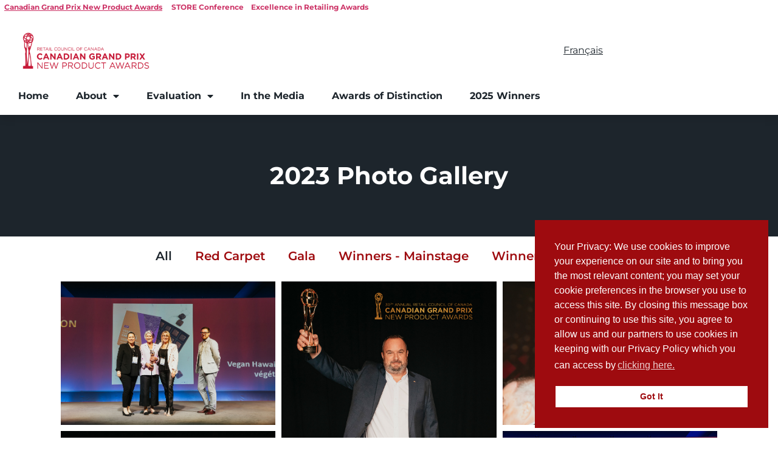

--- FILE ---
content_type: text/html; charset=UTF-8
request_url: https://rccgrandprix.ca/2023-photo-gallery/
body_size: 50240
content:
<!doctype html>
<html lang="en-US" prefix="og: https://ogp.me/ns#">
<head>
	<meta charset="UTF-8"><script type="text/javascript">(window.NREUM||(NREUM={})).init={ajax:{deny_list:["bam.nr-data.net"]},feature_flags:["soft_nav"]};(window.NREUM||(NREUM={})).loader_config={licenseKey:"NRJS-ee20ad2f78ae03c41be",applicationID:"573972702",browserID:"601501514"};;/*! For license information please see nr-loader-rum-1.308.0.min.js.LICENSE.txt */
(()=>{var e,t,r={163:(e,t,r)=>{"use strict";r.d(t,{j:()=>E});var n=r(384),i=r(1741);var a=r(2555);r(860).K7.genericEvents;const s="experimental.resources",o="register",c=e=>{if(!e||"string"!=typeof e)return!1;try{document.createDocumentFragment().querySelector(e)}catch{return!1}return!0};var d=r(2614),u=r(944),l=r(8122);const f="[data-nr-mask]",g=e=>(0,l.a)(e,(()=>{const e={feature_flags:[],experimental:{allow_registered_children:!1,resources:!1},mask_selector:"*",block_selector:"[data-nr-block]",mask_input_options:{color:!1,date:!1,"datetime-local":!1,email:!1,month:!1,number:!1,range:!1,search:!1,tel:!1,text:!1,time:!1,url:!1,week:!1,textarea:!1,select:!1,password:!0}};return{ajax:{deny_list:void 0,block_internal:!0,enabled:!0,autoStart:!0},api:{get allow_registered_children(){return e.feature_flags.includes(o)||e.experimental.allow_registered_children},set allow_registered_children(t){e.experimental.allow_registered_children=t},duplicate_registered_data:!1},browser_consent_mode:{enabled:!1},distributed_tracing:{enabled:void 0,exclude_newrelic_header:void 0,cors_use_newrelic_header:void 0,cors_use_tracecontext_headers:void 0,allowed_origins:void 0},get feature_flags(){return e.feature_flags},set feature_flags(t){e.feature_flags=t},generic_events:{enabled:!0,autoStart:!0},harvest:{interval:30},jserrors:{enabled:!0,autoStart:!0},logging:{enabled:!0,autoStart:!0},metrics:{enabled:!0,autoStart:!0},obfuscate:void 0,page_action:{enabled:!0},page_view_event:{enabled:!0,autoStart:!0},page_view_timing:{enabled:!0,autoStart:!0},performance:{capture_marks:!1,capture_measures:!1,capture_detail:!0,resources:{get enabled(){return e.feature_flags.includes(s)||e.experimental.resources},set enabled(t){e.experimental.resources=t},asset_types:[],first_party_domains:[],ignore_newrelic:!0}},privacy:{cookies_enabled:!0},proxy:{assets:void 0,beacon:void 0},session:{expiresMs:d.wk,inactiveMs:d.BB},session_replay:{autoStart:!0,enabled:!1,preload:!1,sampling_rate:10,error_sampling_rate:100,collect_fonts:!1,inline_images:!1,fix_stylesheets:!0,mask_all_inputs:!0,get mask_text_selector(){return e.mask_selector},set mask_text_selector(t){c(t)?e.mask_selector="".concat(t,",").concat(f):""===t||null===t?e.mask_selector=f:(0,u.R)(5,t)},get block_class(){return"nr-block"},get ignore_class(){return"nr-ignore"},get mask_text_class(){return"nr-mask"},get block_selector(){return e.block_selector},set block_selector(t){c(t)?e.block_selector+=",".concat(t):""!==t&&(0,u.R)(6,t)},get mask_input_options(){return e.mask_input_options},set mask_input_options(t){t&&"object"==typeof t?e.mask_input_options={...t,password:!0}:(0,u.R)(7,t)}},session_trace:{enabled:!0,autoStart:!0},soft_navigations:{enabled:!0,autoStart:!0},spa:{enabled:!0,autoStart:!0},ssl:void 0,user_actions:{enabled:!0,elementAttributes:["id","className","tagName","type"]}}})());var p=r(6154),m=r(9324);let h=0;const v={buildEnv:m.F3,distMethod:m.Xs,version:m.xv,originTime:p.WN},b={consented:!1},y={appMetadata:{},get consented(){return this.session?.state?.consent||b.consented},set consented(e){b.consented=e},customTransaction:void 0,denyList:void 0,disabled:!1,harvester:void 0,isolatedBacklog:!1,isRecording:!1,loaderType:void 0,maxBytes:3e4,obfuscator:void 0,onerror:void 0,ptid:void 0,releaseIds:{},session:void 0,timeKeeper:void 0,registeredEntities:[],jsAttributesMetadata:{bytes:0},get harvestCount(){return++h}},_=e=>{const t=(0,l.a)(e,y),r=Object.keys(v).reduce((e,t)=>(e[t]={value:v[t],writable:!1,configurable:!0,enumerable:!0},e),{});return Object.defineProperties(t,r)};var w=r(5701);const x=e=>{const t=e.startsWith("http");e+="/",r.p=t?e:"https://"+e};var R=r(7836),k=r(3241);const A={accountID:void 0,trustKey:void 0,agentID:void 0,licenseKey:void 0,applicationID:void 0,xpid:void 0},S=e=>(0,l.a)(e,A),T=new Set;function E(e,t={},r,s){let{init:o,info:c,loader_config:d,runtime:u={},exposed:l=!0}=t;if(!c){const e=(0,n.pV)();o=e.init,c=e.info,d=e.loader_config}e.init=g(o||{}),e.loader_config=S(d||{}),c.jsAttributes??={},p.bv&&(c.jsAttributes.isWorker=!0),e.info=(0,a.D)(c);const f=e.init,m=[c.beacon,c.errorBeacon];T.has(e.agentIdentifier)||(f.proxy.assets&&(x(f.proxy.assets),m.push(f.proxy.assets)),f.proxy.beacon&&m.push(f.proxy.beacon),e.beacons=[...m],function(e){const t=(0,n.pV)();Object.getOwnPropertyNames(i.W.prototype).forEach(r=>{const n=i.W.prototype[r];if("function"!=typeof n||"constructor"===n)return;let a=t[r];e[r]&&!1!==e.exposed&&"micro-agent"!==e.runtime?.loaderType&&(t[r]=(...t)=>{const n=e[r](...t);return a?a(...t):n})})}(e),(0,n.US)("activatedFeatures",w.B)),u.denyList=[...f.ajax.deny_list||[],...f.ajax.block_internal?m:[]],u.ptid=e.agentIdentifier,u.loaderType=r,e.runtime=_(u),T.has(e.agentIdentifier)||(e.ee=R.ee.get(e.agentIdentifier),e.exposed=l,(0,k.W)({agentIdentifier:e.agentIdentifier,drained:!!w.B?.[e.agentIdentifier],type:"lifecycle",name:"initialize",feature:void 0,data:e.config})),T.add(e.agentIdentifier)}},384:(e,t,r)=>{"use strict";r.d(t,{NT:()=>s,US:()=>u,Zm:()=>o,bQ:()=>d,dV:()=>c,pV:()=>l});var n=r(6154),i=r(1863),a=r(1910);const s={beacon:"bam.nr-data.net",errorBeacon:"bam.nr-data.net"};function o(){return n.gm.NREUM||(n.gm.NREUM={}),void 0===n.gm.newrelic&&(n.gm.newrelic=n.gm.NREUM),n.gm.NREUM}function c(){let e=o();return e.o||(e.o={ST:n.gm.setTimeout,SI:n.gm.setImmediate||n.gm.setInterval,CT:n.gm.clearTimeout,XHR:n.gm.XMLHttpRequest,REQ:n.gm.Request,EV:n.gm.Event,PR:n.gm.Promise,MO:n.gm.MutationObserver,FETCH:n.gm.fetch,WS:n.gm.WebSocket},(0,a.i)(...Object.values(e.o))),e}function d(e,t){let r=o();r.initializedAgents??={},t.initializedAt={ms:(0,i.t)(),date:new Date},r.initializedAgents[e]=t}function u(e,t){o()[e]=t}function l(){return function(){let e=o();const t=e.info||{};e.info={beacon:s.beacon,errorBeacon:s.errorBeacon,...t}}(),function(){let e=o();const t=e.init||{};e.init={...t}}(),c(),function(){let e=o();const t=e.loader_config||{};e.loader_config={...t}}(),o()}},782:(e,t,r)=>{"use strict";r.d(t,{T:()=>n});const n=r(860).K7.pageViewTiming},860:(e,t,r)=>{"use strict";r.d(t,{$J:()=>u,K7:()=>c,P3:()=>d,XX:()=>i,Yy:()=>o,df:()=>a,qY:()=>n,v4:()=>s});const n="events",i="jserrors",a="browser/blobs",s="rum",o="browser/logs",c={ajax:"ajax",genericEvents:"generic_events",jserrors:i,logging:"logging",metrics:"metrics",pageAction:"page_action",pageViewEvent:"page_view_event",pageViewTiming:"page_view_timing",sessionReplay:"session_replay",sessionTrace:"session_trace",softNav:"soft_navigations",spa:"spa"},d={[c.pageViewEvent]:1,[c.pageViewTiming]:2,[c.metrics]:3,[c.jserrors]:4,[c.spa]:5,[c.ajax]:6,[c.sessionTrace]:7,[c.softNav]:8,[c.sessionReplay]:9,[c.logging]:10,[c.genericEvents]:11},u={[c.pageViewEvent]:s,[c.pageViewTiming]:n,[c.ajax]:n,[c.spa]:n,[c.softNav]:n,[c.metrics]:i,[c.jserrors]:i,[c.sessionTrace]:a,[c.sessionReplay]:a,[c.logging]:o,[c.genericEvents]:"ins"}},944:(e,t,r)=>{"use strict";r.d(t,{R:()=>i});var n=r(3241);function i(e,t){"function"==typeof console.debug&&(console.debug("New Relic Warning: https://github.com/newrelic/newrelic-browser-agent/blob/main/docs/warning-codes.md#".concat(e),t),(0,n.W)({agentIdentifier:null,drained:null,type:"data",name:"warn",feature:"warn",data:{code:e,secondary:t}}))}},1687:(e,t,r)=>{"use strict";r.d(t,{Ak:()=>d,Ze:()=>f,x3:()=>u});var n=r(3241),i=r(7836),a=r(3606),s=r(860),o=r(2646);const c={};function d(e,t){const r={staged:!1,priority:s.P3[t]||0};l(e),c[e].get(t)||c[e].set(t,r)}function u(e,t){e&&c[e]&&(c[e].get(t)&&c[e].delete(t),p(e,t,!1),c[e].size&&g(e))}function l(e){if(!e)throw new Error("agentIdentifier required");c[e]||(c[e]=new Map)}function f(e="",t="feature",r=!1){if(l(e),!e||!c[e].get(t)||r)return p(e,t);c[e].get(t).staged=!0,g(e)}function g(e){const t=Array.from(c[e]);t.every(([e,t])=>t.staged)&&(t.sort((e,t)=>e[1].priority-t[1].priority),t.forEach(([t])=>{c[e].delete(t),p(e,t)}))}function p(e,t,r=!0){const s=e?i.ee.get(e):i.ee,c=a.i.handlers;if(!s.aborted&&s.backlog&&c){if((0,n.W)({agentIdentifier:e,type:"lifecycle",name:"drain",feature:t}),r){const e=s.backlog[t],r=c[t];if(r){for(let t=0;e&&t<e.length;++t)m(e[t],r);Object.entries(r).forEach(([e,t])=>{Object.values(t||{}).forEach(t=>{t[0]?.on&&t[0]?.context()instanceof o.y&&t[0].on(e,t[1])})})}}s.isolatedBacklog||delete c[t],s.backlog[t]=null,s.emit("drain-"+t,[])}}function m(e,t){var r=e[1];Object.values(t[r]||{}).forEach(t=>{var r=e[0];if(t[0]===r){var n=t[1],i=e[3],a=e[2];n.apply(i,a)}})}},1738:(e,t,r)=>{"use strict";r.d(t,{U:()=>g,Y:()=>f});var n=r(3241),i=r(9908),a=r(1863),s=r(944),o=r(5701),c=r(3969),d=r(8362),u=r(860),l=r(4261);function f(e,t,r,a){const f=a||r;!f||f[e]&&f[e]!==d.d.prototype[e]||(f[e]=function(){(0,i.p)(c.xV,["API/"+e+"/called"],void 0,u.K7.metrics,r.ee),(0,n.W)({agentIdentifier:r.agentIdentifier,drained:!!o.B?.[r.agentIdentifier],type:"data",name:"api",feature:l.Pl+e,data:{}});try{return t.apply(this,arguments)}catch(e){(0,s.R)(23,e)}})}function g(e,t,r,n,s){const o=e.info;null===r?delete o.jsAttributes[t]:o.jsAttributes[t]=r,(s||null===r)&&(0,i.p)(l.Pl+n,[(0,a.t)(),t,r],void 0,"session",e.ee)}},1741:(e,t,r)=>{"use strict";r.d(t,{W:()=>a});var n=r(944),i=r(4261);class a{#e(e,...t){if(this[e]!==a.prototype[e])return this[e](...t);(0,n.R)(35,e)}addPageAction(e,t){return this.#e(i.hG,e,t)}register(e){return this.#e(i.eY,e)}recordCustomEvent(e,t){return this.#e(i.fF,e,t)}setPageViewName(e,t){return this.#e(i.Fw,e,t)}setCustomAttribute(e,t,r){return this.#e(i.cD,e,t,r)}noticeError(e,t){return this.#e(i.o5,e,t)}setUserId(e,t=!1){return this.#e(i.Dl,e,t)}setApplicationVersion(e){return this.#e(i.nb,e)}setErrorHandler(e){return this.#e(i.bt,e)}addRelease(e,t){return this.#e(i.k6,e,t)}log(e,t){return this.#e(i.$9,e,t)}start(){return this.#e(i.d3)}finished(e){return this.#e(i.BL,e)}recordReplay(){return this.#e(i.CH)}pauseReplay(){return this.#e(i.Tb)}addToTrace(e){return this.#e(i.U2,e)}setCurrentRouteName(e){return this.#e(i.PA,e)}interaction(e){return this.#e(i.dT,e)}wrapLogger(e,t,r){return this.#e(i.Wb,e,t,r)}measure(e,t){return this.#e(i.V1,e,t)}consent(e){return this.#e(i.Pv,e)}}},1863:(e,t,r)=>{"use strict";function n(){return Math.floor(performance.now())}r.d(t,{t:()=>n})},1910:(e,t,r)=>{"use strict";r.d(t,{i:()=>a});var n=r(944);const i=new Map;function a(...e){return e.every(e=>{if(i.has(e))return i.get(e);const t="function"==typeof e?e.toString():"",r=t.includes("[native code]"),a=t.includes("nrWrapper");return r||a||(0,n.R)(64,e?.name||t),i.set(e,r),r})}},2555:(e,t,r)=>{"use strict";r.d(t,{D:()=>o,f:()=>s});var n=r(384),i=r(8122);const a={beacon:n.NT.beacon,errorBeacon:n.NT.errorBeacon,licenseKey:void 0,applicationID:void 0,sa:void 0,queueTime:void 0,applicationTime:void 0,ttGuid:void 0,user:void 0,account:void 0,product:void 0,extra:void 0,jsAttributes:{},userAttributes:void 0,atts:void 0,transactionName:void 0,tNamePlain:void 0};function s(e){try{return!!e.licenseKey&&!!e.errorBeacon&&!!e.applicationID}catch(e){return!1}}const o=e=>(0,i.a)(e,a)},2614:(e,t,r)=>{"use strict";r.d(t,{BB:()=>s,H3:()=>n,g:()=>d,iL:()=>c,tS:()=>o,uh:()=>i,wk:()=>a});const n="NRBA",i="SESSION",a=144e5,s=18e5,o={STARTED:"session-started",PAUSE:"session-pause",RESET:"session-reset",RESUME:"session-resume",UPDATE:"session-update"},c={SAME_TAB:"same-tab",CROSS_TAB:"cross-tab"},d={OFF:0,FULL:1,ERROR:2}},2646:(e,t,r)=>{"use strict";r.d(t,{y:()=>n});class n{constructor(e){this.contextId=e}}},2843:(e,t,r)=>{"use strict";r.d(t,{G:()=>a,u:()=>i});var n=r(3878);function i(e,t=!1,r,i){(0,n.DD)("visibilitychange",function(){if(t)return void("hidden"===document.visibilityState&&e());e(document.visibilityState)},r,i)}function a(e,t,r){(0,n.sp)("pagehide",e,t,r)}},3241:(e,t,r)=>{"use strict";r.d(t,{W:()=>a});var n=r(6154);const i="newrelic";function a(e={}){try{n.gm.dispatchEvent(new CustomEvent(i,{detail:e}))}catch(e){}}},3606:(e,t,r)=>{"use strict";r.d(t,{i:()=>a});var n=r(9908);a.on=s;var i=a.handlers={};function a(e,t,r,a){s(a||n.d,i,e,t,r)}function s(e,t,r,i,a){a||(a="feature"),e||(e=n.d);var s=t[a]=t[a]||{};(s[r]=s[r]||[]).push([e,i])}},3878:(e,t,r)=>{"use strict";function n(e,t){return{capture:e,passive:!1,signal:t}}function i(e,t,r=!1,i){window.addEventListener(e,t,n(r,i))}function a(e,t,r=!1,i){document.addEventListener(e,t,n(r,i))}r.d(t,{DD:()=>a,jT:()=>n,sp:()=>i})},3969:(e,t,r)=>{"use strict";r.d(t,{TZ:()=>n,XG:()=>o,rs:()=>i,xV:()=>s,z_:()=>a});const n=r(860).K7.metrics,i="sm",a="cm",s="storeSupportabilityMetrics",o="storeEventMetrics"},4234:(e,t,r)=>{"use strict";r.d(t,{W:()=>a});var n=r(7836),i=r(1687);class a{constructor(e,t){this.agentIdentifier=e,this.ee=n.ee.get(e),this.featureName=t,this.blocked=!1}deregisterDrain(){(0,i.x3)(this.agentIdentifier,this.featureName)}}},4261:(e,t,r)=>{"use strict";r.d(t,{$9:()=>d,BL:()=>o,CH:()=>g,Dl:()=>_,Fw:()=>y,PA:()=>h,Pl:()=>n,Pv:()=>k,Tb:()=>l,U2:()=>a,V1:()=>R,Wb:()=>x,bt:()=>b,cD:()=>v,d3:()=>w,dT:()=>c,eY:()=>p,fF:()=>f,hG:()=>i,k6:()=>s,nb:()=>m,o5:()=>u});const n="api-",i="addPageAction",a="addToTrace",s="addRelease",o="finished",c="interaction",d="log",u="noticeError",l="pauseReplay",f="recordCustomEvent",g="recordReplay",p="register",m="setApplicationVersion",h="setCurrentRouteName",v="setCustomAttribute",b="setErrorHandler",y="setPageViewName",_="setUserId",w="start",x="wrapLogger",R="measure",k="consent"},5289:(e,t,r)=>{"use strict";r.d(t,{GG:()=>s,Qr:()=>c,sB:()=>o});var n=r(3878),i=r(6389);function a(){return"undefined"==typeof document||"complete"===document.readyState}function s(e,t){if(a())return e();const r=(0,i.J)(e),s=setInterval(()=>{a()&&(clearInterval(s),r())},500);(0,n.sp)("load",r,t)}function o(e){if(a())return e();(0,n.DD)("DOMContentLoaded",e)}function c(e){if(a())return e();(0,n.sp)("popstate",e)}},5607:(e,t,r)=>{"use strict";r.d(t,{W:()=>n});const n=(0,r(9566).bz)()},5701:(e,t,r)=>{"use strict";r.d(t,{B:()=>a,t:()=>s});var n=r(3241);const i=new Set,a={};function s(e,t){const r=t.agentIdentifier;a[r]??={},e&&"object"==typeof e&&(i.has(r)||(t.ee.emit("rumresp",[e]),a[r]=e,i.add(r),(0,n.W)({agentIdentifier:r,loaded:!0,drained:!0,type:"lifecycle",name:"load",feature:void 0,data:e})))}},6154:(e,t,r)=>{"use strict";r.d(t,{OF:()=>c,RI:()=>i,WN:()=>u,bv:()=>a,eN:()=>l,gm:()=>s,mw:()=>o,sb:()=>d});var n=r(1863);const i="undefined"!=typeof window&&!!window.document,a="undefined"!=typeof WorkerGlobalScope&&("undefined"!=typeof self&&self instanceof WorkerGlobalScope&&self.navigator instanceof WorkerNavigator||"undefined"!=typeof globalThis&&globalThis instanceof WorkerGlobalScope&&globalThis.navigator instanceof WorkerNavigator),s=i?window:"undefined"!=typeof WorkerGlobalScope&&("undefined"!=typeof self&&self instanceof WorkerGlobalScope&&self||"undefined"!=typeof globalThis&&globalThis instanceof WorkerGlobalScope&&globalThis),o=Boolean("hidden"===s?.document?.visibilityState),c=/iPad|iPhone|iPod/.test(s.navigator?.userAgent),d=c&&"undefined"==typeof SharedWorker,u=((()=>{const e=s.navigator?.userAgent?.match(/Firefox[/\s](\d+\.\d+)/);Array.isArray(e)&&e.length>=2&&e[1]})(),Date.now()-(0,n.t)()),l=()=>"undefined"!=typeof PerformanceNavigationTiming&&s?.performance?.getEntriesByType("navigation")?.[0]?.responseStart},6389:(e,t,r)=>{"use strict";function n(e,t=500,r={}){const n=r?.leading||!1;let i;return(...r)=>{n&&void 0===i&&(e.apply(this,r),i=setTimeout(()=>{i=clearTimeout(i)},t)),n||(clearTimeout(i),i=setTimeout(()=>{e.apply(this,r)},t))}}function i(e){let t=!1;return(...r)=>{t||(t=!0,e.apply(this,r))}}r.d(t,{J:()=>i,s:()=>n})},6630:(e,t,r)=>{"use strict";r.d(t,{T:()=>n});const n=r(860).K7.pageViewEvent},7699:(e,t,r)=>{"use strict";r.d(t,{It:()=>a,KC:()=>o,No:()=>i,qh:()=>s});var n=r(860);const i=16e3,a=1e6,s="SESSION_ERROR",o={[n.K7.logging]:!0,[n.K7.genericEvents]:!1,[n.K7.jserrors]:!1,[n.K7.ajax]:!1}},7836:(e,t,r)=>{"use strict";r.d(t,{P:()=>o,ee:()=>c});var n=r(384),i=r(8990),a=r(2646),s=r(5607);const o="nr@context:".concat(s.W),c=function e(t,r){var n={},s={},u={},l=!1;try{l=16===r.length&&d.initializedAgents?.[r]?.runtime.isolatedBacklog}catch(e){}var f={on:p,addEventListener:p,removeEventListener:function(e,t){var r=n[e];if(!r)return;for(var i=0;i<r.length;i++)r[i]===t&&r.splice(i,1)},emit:function(e,r,n,i,a){!1!==a&&(a=!0);if(c.aborted&&!i)return;t&&a&&t.emit(e,r,n);var o=g(n);m(e).forEach(e=>{e.apply(o,r)});var d=v()[s[e]];d&&d.push([f,e,r,o]);return o},get:h,listeners:m,context:g,buffer:function(e,t){const r=v();if(t=t||"feature",f.aborted)return;Object.entries(e||{}).forEach(([e,n])=>{s[n]=t,t in r||(r[t]=[])})},abort:function(){f._aborted=!0,Object.keys(f.backlog).forEach(e=>{delete f.backlog[e]})},isBuffering:function(e){return!!v()[s[e]]},debugId:r,backlog:l?{}:t&&"object"==typeof t.backlog?t.backlog:{},isolatedBacklog:l};return Object.defineProperty(f,"aborted",{get:()=>{let e=f._aborted||!1;return e||(t&&(e=t.aborted),e)}}),f;function g(e){return e&&e instanceof a.y?e:e?(0,i.I)(e,o,()=>new a.y(o)):new a.y(o)}function p(e,t){n[e]=m(e).concat(t)}function m(e){return n[e]||[]}function h(t){return u[t]=u[t]||e(f,t)}function v(){return f.backlog}}(void 0,"globalEE"),d=(0,n.Zm)();d.ee||(d.ee=c)},8122:(e,t,r)=>{"use strict";r.d(t,{a:()=>i});var n=r(944);function i(e,t){try{if(!e||"object"!=typeof e)return(0,n.R)(3);if(!t||"object"!=typeof t)return(0,n.R)(4);const r=Object.create(Object.getPrototypeOf(t),Object.getOwnPropertyDescriptors(t)),a=0===Object.keys(r).length?e:r;for(let s in a)if(void 0!==e[s])try{if(null===e[s]){r[s]=null;continue}Array.isArray(e[s])&&Array.isArray(t[s])?r[s]=Array.from(new Set([...e[s],...t[s]])):"object"==typeof e[s]&&"object"==typeof t[s]?r[s]=i(e[s],t[s]):r[s]=e[s]}catch(e){r[s]||(0,n.R)(1,e)}return r}catch(e){(0,n.R)(2,e)}}},8362:(e,t,r)=>{"use strict";r.d(t,{d:()=>a});var n=r(9566),i=r(1741);class a extends i.W{agentIdentifier=(0,n.LA)(16)}},8374:(e,t,r)=>{r.nc=(()=>{try{return document?.currentScript?.nonce}catch(e){}return""})()},8990:(e,t,r)=>{"use strict";r.d(t,{I:()=>i});var n=Object.prototype.hasOwnProperty;function i(e,t,r){if(n.call(e,t))return e[t];var i=r();if(Object.defineProperty&&Object.keys)try{return Object.defineProperty(e,t,{value:i,writable:!0,enumerable:!1}),i}catch(e){}return e[t]=i,i}},9324:(e,t,r)=>{"use strict";r.d(t,{F3:()=>i,Xs:()=>a,xv:()=>n});const n="1.308.0",i="PROD",a="CDN"},9566:(e,t,r)=>{"use strict";r.d(t,{LA:()=>o,bz:()=>s});var n=r(6154);const i="xxxxxxxx-xxxx-4xxx-yxxx-xxxxxxxxxxxx";function a(e,t){return e?15&e[t]:16*Math.random()|0}function s(){const e=n.gm?.crypto||n.gm?.msCrypto;let t,r=0;return e&&e.getRandomValues&&(t=e.getRandomValues(new Uint8Array(30))),i.split("").map(e=>"x"===e?a(t,r++).toString(16):"y"===e?(3&a()|8).toString(16):e).join("")}function o(e){const t=n.gm?.crypto||n.gm?.msCrypto;let r,i=0;t&&t.getRandomValues&&(r=t.getRandomValues(new Uint8Array(e)));const s=[];for(var o=0;o<e;o++)s.push(a(r,i++).toString(16));return s.join("")}},9908:(e,t,r)=>{"use strict";r.d(t,{d:()=>n,p:()=>i});var n=r(7836).ee.get("handle");function i(e,t,r,i,a){a?(a.buffer([e],i),a.emit(e,t,r)):(n.buffer([e],i),n.emit(e,t,r))}}},n={};function i(e){var t=n[e];if(void 0!==t)return t.exports;var a=n[e]={exports:{}};return r[e](a,a.exports,i),a.exports}i.m=r,i.d=(e,t)=>{for(var r in t)i.o(t,r)&&!i.o(e,r)&&Object.defineProperty(e,r,{enumerable:!0,get:t[r]})},i.f={},i.e=e=>Promise.all(Object.keys(i.f).reduce((t,r)=>(i.f[r](e,t),t),[])),i.u=e=>"nr-rum-1.308.0.min.js",i.o=(e,t)=>Object.prototype.hasOwnProperty.call(e,t),e={},t="NRBA-1.308.0.PROD:",i.l=(r,n,a,s)=>{if(e[r])e[r].push(n);else{var o,c;if(void 0!==a)for(var d=document.getElementsByTagName("script"),u=0;u<d.length;u++){var l=d[u];if(l.getAttribute("src")==r||l.getAttribute("data-webpack")==t+a){o=l;break}}if(!o){c=!0;var f={296:"sha512-+MIMDsOcckGXa1EdWHqFNv7P+JUkd5kQwCBr3KE6uCvnsBNUrdSt4a/3/L4j4TxtnaMNjHpza2/erNQbpacJQA=="};(o=document.createElement("script")).charset="utf-8",i.nc&&o.setAttribute("nonce",i.nc),o.setAttribute("data-webpack",t+a),o.src=r,0!==o.src.indexOf(window.location.origin+"/")&&(o.crossOrigin="anonymous"),f[s]&&(o.integrity=f[s])}e[r]=[n];var g=(t,n)=>{o.onerror=o.onload=null,clearTimeout(p);var i=e[r];if(delete e[r],o.parentNode&&o.parentNode.removeChild(o),i&&i.forEach(e=>e(n)),t)return t(n)},p=setTimeout(g.bind(null,void 0,{type:"timeout",target:o}),12e4);o.onerror=g.bind(null,o.onerror),o.onload=g.bind(null,o.onload),c&&document.head.appendChild(o)}},i.r=e=>{"undefined"!=typeof Symbol&&Symbol.toStringTag&&Object.defineProperty(e,Symbol.toStringTag,{value:"Module"}),Object.defineProperty(e,"__esModule",{value:!0})},i.p="https://js-agent.newrelic.com/",(()=>{var e={374:0,840:0};i.f.j=(t,r)=>{var n=i.o(e,t)?e[t]:void 0;if(0!==n)if(n)r.push(n[2]);else{var a=new Promise((r,i)=>n=e[t]=[r,i]);r.push(n[2]=a);var s=i.p+i.u(t),o=new Error;i.l(s,r=>{if(i.o(e,t)&&(0!==(n=e[t])&&(e[t]=void 0),n)){var a=r&&("load"===r.type?"missing":r.type),s=r&&r.target&&r.target.src;o.message="Loading chunk "+t+" failed: ("+a+": "+s+")",o.name="ChunkLoadError",o.type=a,o.request=s,n[1](o)}},"chunk-"+t,t)}};var t=(t,r)=>{var n,a,[s,o,c]=r,d=0;if(s.some(t=>0!==e[t])){for(n in o)i.o(o,n)&&(i.m[n]=o[n]);if(c)c(i)}for(t&&t(r);d<s.length;d++)a=s[d],i.o(e,a)&&e[a]&&e[a][0](),e[a]=0},r=self["webpackChunk:NRBA-1.308.0.PROD"]=self["webpackChunk:NRBA-1.308.0.PROD"]||[];r.forEach(t.bind(null,0)),r.push=t.bind(null,r.push.bind(r))})(),(()=>{"use strict";i(8374);var e=i(8362),t=i(860);const r=Object.values(t.K7);var n=i(163);var a=i(9908),s=i(1863),o=i(4261),c=i(1738);var d=i(1687),u=i(4234),l=i(5289),f=i(6154),g=i(944),p=i(384);const m=e=>f.RI&&!0===e?.privacy.cookies_enabled;function h(e){return!!(0,p.dV)().o.MO&&m(e)&&!0===e?.session_trace.enabled}var v=i(6389),b=i(7699);class y extends u.W{constructor(e,t){super(e.agentIdentifier,t),this.agentRef=e,this.abortHandler=void 0,this.featAggregate=void 0,this.loadedSuccessfully=void 0,this.onAggregateImported=new Promise(e=>{this.loadedSuccessfully=e}),this.deferred=Promise.resolve(),!1===e.init[this.featureName].autoStart?this.deferred=new Promise((t,r)=>{this.ee.on("manual-start-all",(0,v.J)(()=>{(0,d.Ak)(e.agentIdentifier,this.featureName),t()}))}):(0,d.Ak)(e.agentIdentifier,t)}importAggregator(e,t,r={}){if(this.featAggregate)return;const n=async()=>{let n;await this.deferred;try{if(m(e.init)){const{setupAgentSession:t}=await i.e(296).then(i.bind(i,3305));n=t(e)}}catch(e){(0,g.R)(20,e),this.ee.emit("internal-error",[e]),(0,a.p)(b.qh,[e],void 0,this.featureName,this.ee)}try{if(!this.#t(this.featureName,n,e.init))return(0,d.Ze)(this.agentIdentifier,this.featureName),void this.loadedSuccessfully(!1);const{Aggregate:i}=await t();this.featAggregate=new i(e,r),e.runtime.harvester.initializedAggregates.push(this.featAggregate),this.loadedSuccessfully(!0)}catch(e){(0,g.R)(34,e),this.abortHandler?.(),(0,d.Ze)(this.agentIdentifier,this.featureName,!0),this.loadedSuccessfully(!1),this.ee&&this.ee.abort()}};f.RI?(0,l.GG)(()=>n(),!0):n()}#t(e,r,n){if(this.blocked)return!1;switch(e){case t.K7.sessionReplay:return h(n)&&!!r;case t.K7.sessionTrace:return!!r;default:return!0}}}var _=i(6630),w=i(2614),x=i(3241);class R extends y{static featureName=_.T;constructor(e){var t;super(e,_.T),this.setupInspectionEvents(e.agentIdentifier),t=e,(0,c.Y)(o.Fw,function(e,r){"string"==typeof e&&("/"!==e.charAt(0)&&(e="/"+e),t.runtime.customTransaction=(r||"http://custom.transaction")+e,(0,a.p)(o.Pl+o.Fw,[(0,s.t)()],void 0,void 0,t.ee))},t),this.importAggregator(e,()=>i.e(296).then(i.bind(i,3943)))}setupInspectionEvents(e){const t=(t,r)=>{t&&(0,x.W)({agentIdentifier:e,timeStamp:t.timeStamp,loaded:"complete"===t.target.readyState,type:"window",name:r,data:t.target.location+""})};(0,l.sB)(e=>{t(e,"DOMContentLoaded")}),(0,l.GG)(e=>{t(e,"load")}),(0,l.Qr)(e=>{t(e,"navigate")}),this.ee.on(w.tS.UPDATE,(t,r)=>{(0,x.W)({agentIdentifier:e,type:"lifecycle",name:"session",data:r})})}}class k extends e.d{constructor(e){var t;(super(),f.gm)?(this.features={},(0,p.bQ)(this.agentIdentifier,this),this.desiredFeatures=new Set(e.features||[]),this.desiredFeatures.add(R),(0,n.j)(this,e,e.loaderType||"agent"),t=this,(0,c.Y)(o.cD,function(e,r,n=!1){if("string"==typeof e){if(["string","number","boolean"].includes(typeof r)||null===r)return(0,c.U)(t,e,r,o.cD,n);(0,g.R)(40,typeof r)}else(0,g.R)(39,typeof e)},t),function(e){(0,c.Y)(o.Dl,function(t,r=!1){if("string"!=typeof t&&null!==t)return void(0,g.R)(41,typeof t);const n=e.info.jsAttributes["enduser.id"];r&&null!=n&&n!==t?(0,a.p)(o.Pl+"setUserIdAndResetSession",[t],void 0,"session",e.ee):(0,c.U)(e,"enduser.id",t,o.Dl,!0)},e)}(this),function(e){(0,c.Y)(o.nb,function(t){if("string"==typeof t||null===t)return(0,c.U)(e,"application.version",t,o.nb,!1);(0,g.R)(42,typeof t)},e)}(this),function(e){(0,c.Y)(o.d3,function(){e.ee.emit("manual-start-all")},e)}(this),function(e){(0,c.Y)(o.Pv,function(t=!0){if("boolean"==typeof t){if((0,a.p)(o.Pl+o.Pv,[t],void 0,"session",e.ee),e.runtime.consented=t,t){const t=e.features.page_view_event;t.onAggregateImported.then(e=>{const r=t.featAggregate;e&&!r.sentRum&&r.sendRum()})}}else(0,g.R)(65,typeof t)},e)}(this),this.run()):(0,g.R)(21)}get config(){return{info:this.info,init:this.init,loader_config:this.loader_config,runtime:this.runtime}}get api(){return this}run(){try{const e=function(e){const t={};return r.forEach(r=>{t[r]=!!e[r]?.enabled}),t}(this.init),n=[...this.desiredFeatures];n.sort((e,r)=>t.P3[e.featureName]-t.P3[r.featureName]),n.forEach(r=>{if(!e[r.featureName]&&r.featureName!==t.K7.pageViewEvent)return;if(r.featureName===t.K7.spa)return void(0,g.R)(67);const n=function(e){switch(e){case t.K7.ajax:return[t.K7.jserrors];case t.K7.sessionTrace:return[t.K7.ajax,t.K7.pageViewEvent];case t.K7.sessionReplay:return[t.K7.sessionTrace];case t.K7.pageViewTiming:return[t.K7.pageViewEvent];default:return[]}}(r.featureName).filter(e=>!(e in this.features));n.length>0&&(0,g.R)(36,{targetFeature:r.featureName,missingDependencies:n}),this.features[r.featureName]=new r(this)})}catch(e){(0,g.R)(22,e);for(const e in this.features)this.features[e].abortHandler?.();const t=(0,p.Zm)();delete t.initializedAgents[this.agentIdentifier]?.features,delete this.sharedAggregator;return t.ee.get(this.agentIdentifier).abort(),!1}}}var A=i(2843),S=i(782);class T extends y{static featureName=S.T;constructor(e){super(e,S.T),f.RI&&((0,A.u)(()=>(0,a.p)("docHidden",[(0,s.t)()],void 0,S.T,this.ee),!0),(0,A.G)(()=>(0,a.p)("winPagehide",[(0,s.t)()],void 0,S.T,this.ee)),this.importAggregator(e,()=>i.e(296).then(i.bind(i,2117))))}}var E=i(3969);class I extends y{static featureName=E.TZ;constructor(e){super(e,E.TZ),f.RI&&document.addEventListener("securitypolicyviolation",e=>{(0,a.p)(E.xV,["Generic/CSPViolation/Detected"],void 0,this.featureName,this.ee)}),this.importAggregator(e,()=>i.e(296).then(i.bind(i,9623)))}}new k({features:[R,T,I],loaderType:"lite"})})()})();</script>
		<meta name="viewport" content="width=device-width, initial-scale=1">
	<link rel="profile" href="https://gmpg.org/xfn/11">
	
<!-- Search Engine Optimization by Rank Math - https://rankmath.com/ -->
<title>2023 Photo Gallery - Canadian Grand Prix</title>
<meta name="description" content="2023 Photo Gallery All Red Carpet Gala Winners - Mainstage Winners - Backstage"/>
<meta name="robots" content="index, follow, max-snippet:-1, max-video-preview:-1, max-image-preview:large"/>
<link rel="canonical" href="https://rccgrandprix.ca/2023-photo-gallery/" />
<meta property="og:locale" content="en_US" />
<meta property="og:type" content="article" />
<meta property="og:title" content="2023 Photo Gallery - Canadian Grand Prix" />
<meta property="og:description" content="2023 Photo Gallery All Red Carpet Gala Winners - Mainstage Winners - Backstage" />
<meta property="og:url" content="https://rccgrandprix.ca/2023-photo-gallery/" />
<meta property="og:site_name" content="Canadian Grand Prix " />
<meta property="og:updated_time" content="2023-06-29T16:27:57-04:00" />
<meta name="twitter:card" content="summary_large_image" />
<meta name="twitter:title" content="2023 Photo Gallery - Canadian Grand Prix" />
<meta name="twitter:description" content="2023 Photo Gallery All Red Carpet Gala Winners - Mainstage Winners - Backstage" />
<meta name="twitter:label1" content="Time to read" />
<meta name="twitter:data1" content="Less than a minute" />
<!-- /Rank Math WordPress SEO plugin -->

<link rel='dns-prefetch' href='//rccgrandprix.ca' />
<link rel='dns-prefetch' href='//www.bugherd.com' />
<link rel="alternate" type="application/rss+xml" title="Canadian Grand Prix  &raquo; Feed" href="https://rccgrandprix.ca/feed/" />
<link rel="alternate" type="application/rss+xml" title="Canadian Grand Prix  &raquo; Comments Feed" href="https://rccgrandprix.ca/comments/feed/" />
<link rel="alternate" title="oEmbed (JSON)" type="application/json+oembed" href="https://rccgrandprix.ca/wp-json/oembed/1.0/embed?url=https%3A%2F%2Frccgrandprix.ca%2F2023-photo-gallery%2F" />
<link rel="alternate" title="oEmbed (XML)" type="text/xml+oembed" href="https://rccgrandprix.ca/wp-json/oembed/1.0/embed?url=https%3A%2F%2Frccgrandprix.ca%2F2023-photo-gallery%2F&#038;format=xml" />
<style id='wp-img-auto-sizes-contain-inline-css' type='text/css'>
img:is([sizes=auto i],[sizes^="auto," i]){contain-intrinsic-size:3000px 1500px}
/*# sourceURL=wp-img-auto-sizes-contain-inline-css */
</style>
<style id='wp-emoji-styles-inline-css' type='text/css'>

	img.wp-smiley, img.emoji {
		display: inline !important;
		border: none !important;
		box-shadow: none !important;
		height: 1em !important;
		width: 1em !important;
		margin: 0 0.07em !important;
		vertical-align: -0.1em !important;
		background: none !important;
		padding: 0 !important;
	}
/*# sourceURL=wp-emoji-styles-inline-css */
</style>
<style id='classic-theme-styles-inline-css' type='text/css'>
/*! This file is auto-generated */
.wp-block-button__link{color:#fff;background-color:#32373c;border-radius:9999px;box-shadow:none;text-decoration:none;padding:calc(.667em + 2px) calc(1.333em + 2px);font-size:1.125em}.wp-block-file__button{background:#32373c;color:#fff;text-decoration:none}
/*# sourceURL=/wp-includes/css/classic-themes.min.css */
</style>
<link rel='stylesheet' id='cookie-banner-style-css' href='https://rccgrandprix.ca/wp-content/plugins/cookie-banner/style.css?ver=6.9' type='text/css' media='all' />
<link rel='stylesheet' id='pafe-extension-style-css' href='https://rccgrandprix.ca/wp-content/plugins/piotnet-addons-for-elementor-pro/assets/css/minify/extension.min.css?ver=7.1.67' type='text/css' media='all' />
<link rel='stylesheet' id='chld_thm_cfg_parent-css' href='https://rccgrandprix.ca/wp-content/themes/hello-elementor/style.css?ver=1768915848' type='text/css' media='all' />
<link rel='stylesheet' id='hello-elementor-css' href='https://rccgrandprix.ca/wp-content/themes/hello-elementor/style.min.css?ver=2.5.0' type='text/css' media='all' />
<link rel='stylesheet' id='hello-elementor-theme-style-css' href='https://rccgrandprix.ca/wp-content/themes/hello-elementor/theme.min.css?ver=2.5.0' type='text/css' media='all' />
<link rel='stylesheet' id='elementor-frontend-css' href='https://rccgrandprix.ca/wp-content/uploads/sites/10/elementor/css/custom-frontend.min.css?ver=1765828617' type='text/css' media='all' />
<style id='elementor-frontend-inline-css' type='text/css'>
.elementor-kit-5{--e-global-color-primary:#BE1E2D;--e-global-color-secondary:#9E0B0F;--e-global-color-text:#54595D;--e-global-color-accent:#EAF8FF;--e-global-color-c5931da:#1D252C;--e-global-color-af87cdb:#CFAD60;--e-global-color-eb948d0:#F9CC8B;--e-global-color-0076f88:#828282;--e-global-color-1e4273e:#FFFFFF;--e-global-color-86cca27:#921115;--e-global-color-415abea:#F9CC8B;--e-global-color-2499eaa:#828282;--e-global-color-936da7e:#54595D;--e-global-color-e4fd58a:#AF1418;--e-global-color-7addce1:#7D1B67;--e-global-color-a0c0887:#9D0C62;--e-global-color-7555f15:#007476;--e-global-color-43f65b2:#AF8226;--e-global-color-1001644:#009E9A;--e-global-color-16ce2d6:#EAF8FF;--e-global-color-842c520:#F9CC8B;--e-global-typography-primary-font-family:"Montserrat";--e-global-typography-primary-font-weight:500;--e-global-typography-primary-font-style:normal;--e-global-typography-secondary-font-family:"Montserrat";--e-global-typography-secondary-font-weight:700;--e-global-typography-secondary-line-height:34px;--e-global-typography-text-font-family:"Montserrat";--e-global-typography-text-font-size:16px;--e-global-typography-text-font-weight:400;--e-global-typography-accent-font-family:"Montserrat";--e-global-typography-accent-font-size:14px;--e-global-typography-accent-font-weight:200;--e-global-typography-5e843dd-font-family:"Montserrat";--e-global-typography-5e843dd-font-weight:500;--e-global-typography-5e843dd-line-height:1em;--e-global-typography-78546f0-font-family:"Montserrat";--e-global-typography-78546f0-font-weight:700;--e-global-typography-78546f0-font-style:normal;--e-global-typography-731bc5b-font-family:"Montserrat";--e-global-typography-731bc5b-font-size:16px;--e-global-typography-731bc5b-font-weight:500;--e-global-typography-731bc5b-text-transform:uppercase;--e-global-typography-731bc5b-letter-spacing:1.5px;--e-global-typography-a33c856-font-family:"Montserrat";--e-global-typography-a33c856-font-size:48px;--e-global-typography-a33c856-font-weight:600;--e-global-typography-a33c856-font-style:normal;--e-global-typography-a33c856-letter-spacing:1.2px;--e-global-typography-6200661-font-family:"Montserrat";--e-global-typography-6200661-font-size:24px;--e-global-typography-6200661-font-weight:700;--e-global-typography-6200661-line-height:34px;--e-global-typography-06ec6c2-font-family:"Montserrat";--e-global-typography-06ec6c2-font-size:26px;--e-global-typography-06ec6c2-font-weight:700;--e-global-typography-06ec6c2-font-style:normal;--e-global-typography-06ec6c2-line-height:2em;--e-global-typography-900e593-font-family:"Montserrat";--e-global-typography-900e593-font-size:19px;--e-global-typography-900e593-font-weight:600;--e-global-typography-900e593-line-height:22px;--e-global-typography-900e593-letter-spacing:1.1px;color:var( --e-global-color-text );font-family:var( --e-global-typography-text-font-family ), Montserrat;font-size:var( --e-global-typography-text-font-size );font-weight:var( --e-global-typography-text-font-weight );}.elementor-kit-5 button,.elementor-kit-5 input[type="button"],.elementor-kit-5 input[type="submit"],.elementor-kit-5 .elementor-button{background-color:var( --e-global-color-af87cdb );font-family:var( --e-global-typography-secondary-font-family ), Montserrat;font-weight:var( --e-global-typography-secondary-font-weight );line-height:var( --e-global-typography-secondary-line-height );color:var( --e-global-color-1e4273e );border-radius:30px 30px 30px 30px;}.elementor-kit-5 button:hover,.elementor-kit-5 button:focus,.elementor-kit-5 input[type="button"]:hover,.elementor-kit-5 input[type="button"]:focus,.elementor-kit-5 input[type="submit"]:hover,.elementor-kit-5 input[type="submit"]:focus,.elementor-kit-5 .elementor-button:hover,.elementor-kit-5 .elementor-button:focus{background-color:var( --e-global-color-c5931da );color:var( --e-global-color-1e4273e );border-radius:30px 30px 30px 30px;}.elementor-kit-5 e-page-transition{background-color:#FFBC7D;}.site-header{background-color:var( --e-global-color-primary );padding-right:0px;padding-left:0px;}.elementor-kit-5 h1{font-family:var( --e-global-typography-primary-font-family ), Montserrat;font-weight:var( --e-global-typography-primary-font-weight );font-style:var( --e-global-typography-primary-font-style );}.elementor-kit-5 h2{font-family:var( --e-global-typography-primary-font-family ), Montserrat;font-weight:var( --e-global-typography-primary-font-weight );font-style:var( --e-global-typography-primary-font-style );}.elementor-kit-5 h3{font-family:var( --e-global-typography-primary-font-family ), Montserrat;font-weight:var( --e-global-typography-primary-font-weight );font-style:var( --e-global-typography-primary-font-style );}.elementor-kit-5 h4{font-family:var( --e-global-typography-primary-font-family ), Montserrat;font-weight:var( --e-global-typography-primary-font-weight );font-style:var( --e-global-typography-primary-font-style );}.elementor-kit-5 h5{font-family:var( --e-global-typography-primary-font-family ), Montserrat;font-weight:var( --e-global-typography-primary-font-weight );font-style:var( --e-global-typography-primary-font-style );}.elementor-kit-5 h6{font-family:var( --e-global-typography-primary-font-family ), Montserrat;font-weight:var( --e-global-typography-primary-font-weight );font-style:var( --e-global-typography-primary-font-style );}.elementor-section.elementor-section-boxed > .elementor-container{max-width:1500px;}.e-con{--container-max-width:1500px;}.elementor-widget:not(:last-child){margin-block-end:20px;}.elementor-element{--widgets-spacing:20px 20px;--widgets-spacing-row:20px;--widgets-spacing-column:20px;}{}h1.entry-title{display:var(--page-title-display);}.site-header .site-navigation ul.menu li a{color:var( --e-global-color-1e4273e );}.site-header .site-navigation-toggle i{color:var( --e-global-color-c5931da );}.site-header .site-navigation .menu li{font-family:var( --e-global-typography-text-font-family ), Montserrat;font-size:var( --e-global-typography-text-font-size );font-weight:var( --e-global-typography-text-font-weight );}@media(max-width:1366px){.elementor-kit-5{font-size:var( --e-global-typography-text-font-size );}.elementor-kit-5 button,.elementor-kit-5 input[type="button"],.elementor-kit-5 input[type="submit"],.elementor-kit-5 .elementor-button{line-height:var( --e-global-typography-secondary-line-height );}.site-header .site-navigation .menu li{font-size:var( --e-global-typography-text-font-size );}}@media(max-width:1024px){.elementor-kit-5{font-size:var( --e-global-typography-text-font-size );}.elementor-kit-5 button,.elementor-kit-5 input[type="button"],.elementor-kit-5 input[type="submit"],.elementor-kit-5 .elementor-button{line-height:var( --e-global-typography-secondary-line-height );}.elementor-section.elementor-section-boxed > .elementor-container{max-width:1024px;}.e-con{--container-max-width:1024px;}.site-header .site-navigation .menu li{font-size:var( --e-global-typography-text-font-size );}}@media(max-width:767px){.elementor-kit-5{font-size:var( --e-global-typography-text-font-size );}.elementor-kit-5 button,.elementor-kit-5 input[type="button"],.elementor-kit-5 input[type="submit"],.elementor-kit-5 .elementor-button{line-height:var( --e-global-typography-secondary-line-height );}.elementor-section.elementor-section-boxed > .elementor-container{max-width:767px;}.e-con{--container-max-width:767px;}.site-header .site-navigation .menu li{font-size:var( --e-global-typography-text-font-size );}}/* Start custom CSS */.site-navigation ul.menu li ul {background:#1D252C;}
.site-navigation ul.menu li ul:hover {color:#1D252C;}

.disabled{
    display: none;
}

.horizontal-post-slider{
    /* defaults -- override for individual Posts widgets */
    --post-width-desktop: 400px;
    --post-width-laptop: 400px;
    --post-width-tablet: 350px;
    --post-width-mobile: 320px;
    
    --space-between-desktop: 40px;
    --space-between-laptop: 35px;
    --space-between-tablet: 30px;
    --space-between-mobile: 25px;
}
.horizontal-post-slider .elementor-widget-container{
    overflow-x: auto;
    -ms-overflow-style: none; /* for Internet Explorer, Edge */
    scrollbar-width: none; /* for Firefox */
}
.horizontal-post-slider .elementor-widget-container::-webkit-scrollbar {
    display: none; /* for Chrome, Safari, and Opera */
}
.horizontal-post-slider .elementor-posts-container{
    display: block;
    /* width gets re-adjusted by JS to fit posts */
    width: 15000px; 
}
.horizontal-post-slider article{
    display: block;
    float: left !important;
    max-width: var(--post-width-desktop) !important;
    margin-right: var(--space-between-desktop) !important;
}

.scroll-posts-col-shadow-right.active .elementor-widget-wrap{
    box-shadow: 43px 0 17px -32px rgba(0,0,0,0.6);
}
.scroll-posts-col-shadow-left.active .elementor-widget-wrap{
    box-shadow: -43px 0 17px -32px rgba(0,0,0,0.6);
}

.faint{
    opacity: 0.3;
    pointer-events: none;
}
.pointer{
    cursor: pointer;
}
.white-text{
    --e-global-color-text: white !important;
}
.default-text-color{
    --e-global-color-text: default !important;
}

/* Popups */
.popup.active{
    position: fixed;
    top: 0;
    left: 0;
    width: 100%;
    z-index: 9999;
    height: 100%;
    background-color: rgba(0,0,0,0.62) !important;
}
.popup.custom{
	padding: 50px 20px;
	display: flex;
	overflow: auto;
}
.popup:not(.active){
    display: none !important;
}
.popup-card{
	background-color: white;
	border-radius: 10px;
	width: 95vw;
	height: 90vh;
	max-height: 500px;
	max-width: 800px;
	position: relative;
	overflow: auto;
	margin: 0 auto;
	display: flex;
	flex-direction: column;
	padding: 45px 30px 30px 30px;
	align-self: center;
}
.popup.custom .close-popup{
	position: absolute;
	top: 0px;
	right: 0px;
	padding: 13px;
	font-size: 20px;
	color: var( --e-global-color-text );
	background-color: white;
}
.popup.custom .close-popup:hover{
    color: var(--e-global-color-primary);
}

.inline-block{
    display: inline-block !important;
}

body.elementor_library-template-default.e-preview--show-hidden-elements .popup{
    display: block !important;
}

/* Styling sub-text for Pionet repeater section as a button */
.repeater-button{
    background-color: var( --e-global-color-eb948d0 );
    color: var( --e-global-color-1e4273e ) !important;
    padding: 10px;
    border-radius: 30px;
    cursor: pointer;
}
.repeater-button a{
    color: var( --e-global-color-1e4273e ) !important;
}

.repeater-button:hover{
    background-color: var( --e-global-color-c5931da );
}
.repeater-button:hover,
.repeater-button:hover a{
    color: var( --e-global-color-1e4273e ) !important;
}

/* For speaker/juror post loop */
.red-names article .person-name p{
    color: var(--e-global-color-primary) !important;
}

/* For exhibitor/sponsor post loop, hide/show 2nd "visit site" link */
article.type-sponsor .exhibitor-website{
    display: none;
}
article.type-exhibitor .sponsor-website{
    display: none;
}


/* Desktop only */
@media(min-width: 1367px){
    /* Sticky header with shrink */
    header.sticky-header {
        --header-height: 115px;
        --shrink-me: 0.80;
        /*--sticky-background-color: #0e41e5;*/
        --transition: .3s ease-in-out;
    }
    header.sticky-header > .elementor-container {
        transition: min-height var(--transition);
    }
    header.sticky-header.elementor-sticky--effects > .elementor-container {
        min-height: calc(var(--header-height) * var(--shrink-me))!important;
        height: calc(var(--header-height) * var(--shrink-me));
    }
}

/* Laptop and below */
@media(max-width: 1366px){
    .horizontal-post-slider article{
        max-width: var(--post-width-laptop) !important;
        margin-right: var(--space-between-laptop) !important;
    }
}
/* Tablet and below */
@media(max-width: 1024px){
    .horizontal-post-slider article{
        max-width: var(--post-width-tablet) !important;
        margin-right: var(--space-between-tablet) !important;
    }
}
/* Mobile only */
@media(max-width: 767px){
    .horizontal-post-slider article{
        max-width: var(--post-width-mobile) !important;
        margin-right: var(--space-between-mobile) !important;
    }
    .popup-card{
    	padding: 45px 18px 18px 18px;
    }
}

.horizontal-post-slider article:last-child{
    margin-right: 0px !important;
}

.otgs-development-site-front-end{
    display: none;
}/* End custom CSS */

.elementor-9834 .elementor-element.elementor-element-f6ba901:not(.elementor-motion-effects-element-type-background), .elementor-9834 .elementor-element.elementor-element-f6ba901 > .elementor-motion-effects-container > .elementor-motion-effects-layer{background-color:var( --e-global-color-c5931da );}.elementor-9834 .elementor-element.elementor-element-f6ba901 > .elementor-container{min-height:200px;}.elementor-9834 .elementor-element.elementor-element-f6ba901{transition:background 0.3s, border 0.3s, border-radius 0.3s, box-shadow 0.3s;}.elementor-9834 .elementor-element.elementor-element-f6ba901 > .elementor-background-overlay{transition:background 0.3s, border-radius 0.3s, opacity 0.3s;}.elementor-bc-flex-widget .elementor-9834 .elementor-element.elementor-element-9e9cd3d.elementor-column .elementor-widget-wrap{align-items:center;}.elementor-9834 .elementor-element.elementor-element-9e9cd3d.elementor-column.elementor-element[data-element_type="column"] > .elementor-widget-wrap.elementor-element-populated{align-content:center;align-items:center;}.elementor-9834 .elementor-element.elementor-element-1a45fe1{text-align:center;}.elementor-9834 .elementor-element.elementor-element-1a45fe1 .elementor-heading-title{font-weight:700;color:var( --e-global-color-1e4273e );}.elementor-9834 .elementor-element.elementor-element-9717a21 > .elementor-container{max-width:1100px;}.elementor-9834 .elementor-element.elementor-element-0737ae5 .e-gallery-item:hover .elementor-gallery-item__overlay, .elementor-9834 .elementor-element.elementor-element-0737ae5 .e-gallery-item:focus .elementor-gallery-item__overlay{background-color:rgba(0,0,0,0.5);}.elementor-9834 .elementor-element.elementor-element-0737ae5{--image-transition-duration:800ms;--overlay-transition-duration:800ms;--content-text-align:center;--content-padding:20px;--content-transition-duration:800ms;--content-transition-delay:800ms;--galleries-title-color-normal:var( --e-global-color-secondary );--gallery-title-color-active:var( --e-global-color-c5931da );}.elementor-9834 .elementor-element.elementor-element-0737ae5 .elementor-gallery-title{font-size:20px;font-weight:600;}








.elementor-18 .elementor-element.elementor-element-370e19c{padding:5px 5px 5px 5px;}.elementor-18 .elementor-element.elementor-element-e9de005 > .elementor-widget-container{padding:2px 2px 2px 2px;}.elementor-18 .elementor-element.elementor-element-e9de005{font-size:12px;line-height:10px;}.elementor-18 .elementor-element.elementor-element-d8f4688:not(.elementor-motion-effects-element-type-background), .elementor-18 .elementor-element.elementor-element-d8f4688 > .elementor-motion-effects-container > .elementor-motion-effects-layer{background-color:#FFFFFF;}.elementor-18 .elementor-element.elementor-element-d8f4688{transition:background 0.3s, border 0.3s, border-radius 0.3s, box-shadow 0.3s;margin-top:0px;margin-bottom:-1px;padding:10px 25px 10px 25px;z-index:10;}.elementor-18 .elementor-element.elementor-element-d8f4688 > .elementor-background-overlay{transition:background 0.3s, border-radius 0.3s, opacity 0.3s;}.elementor-bc-flex-widget .elementor-18 .elementor-element.elementor-element-6567e15.elementor-column .elementor-widget-wrap{align-items:center;}.elementor-18 .elementor-element.elementor-element-6567e15.elementor-column.elementor-element[data-element_type="column"] > .elementor-widget-wrap.elementor-element-populated{align-content:center;align-items:center;}.elementor-18 .elementor-element.elementor-element-6567e15 > .elementor-widget-wrap > .elementor-widget:not(.elementor-widget__width-auto):not(.elementor-widget__width-initial):not(:last-child):not(.elementor-absolute){margin-bottom:0px;}.elementor-18 .elementor-element.elementor-element-6567e15{width:50% !important;}.elementor-18 .elementor-element.elementor-element-d448463 > .elementor-widget-container{padding:0px 0px 0px 0px;}.elementor-18 .elementor-element.elementor-element-d448463{text-align:left;}.elementor-18 .elementor-element.elementor-element-d448463 img{width:100%;max-width:1000px;height:152px;}.elementor-bc-flex-widget .elementor-18 .elementor-element.elementor-element-43be24b.elementor-column .elementor-widget-wrap{align-items:center;}.elementor-18 .elementor-element.elementor-element-43be24b.elementor-column.elementor-element[data-element_type="column"] > .elementor-widget-wrap.elementor-element-populated{align-content:center;align-items:center;}.elementor-18 .elementor-element.elementor-element-43be24b.elementor-column > .elementor-widget-wrap{justify-content:flex-end;}.elementor-18 .elementor-element.elementor-element-43be24b{width:30% !important;}.elementor-18 .elementor-element.elementor-element-43be24b > .elementor-element-populated{padding:0px 0px 0px 0px;}.elementor-18 .elementor-element.elementor-element-e9b0ce7{width:auto;max-width:auto;text-align:center;}.elementor-18 .elementor-element.elementor-element-e9b0ce7 > .elementor-widget-container{margin:0px 20px 0px 0px;}.elementor-18 .elementor-element.elementor-element-e9b0ce7 .elementor-heading-title{text-decoration:underline;color:var( --e-global-color-c5931da );}.elementor-bc-flex-widget .elementor-18 .elementor-element.elementor-element-320e38b.elementor-column .elementor-widget-wrap{align-items:center;}.elementor-18 .elementor-element.elementor-element-320e38b.elementor-column.elementor-element[data-element_type="column"] > .elementor-widget-wrap.elementor-element-populated{align-content:center;align-items:center;}.elementor-18 .elementor-element.elementor-element-320e38b.elementor-column > .elementor-widget-wrap{justify-content:center;}.elementor-18 .elementor-element.elementor-element-320e38b{width:20% !important;}.elementor-18 .elementor-element.elementor-element-de6a7eb .elementor-button{background-color:var( --e-global-color-secondary );font-size:13px;}.elementor-18 .elementor-element.elementor-element-de6a7eb .elementor-button:hover, .elementor-18 .elementor-element.elementor-element-de6a7eb .elementor-button:focus{background-color:var( --e-global-color-af87cdb );}.elementor-bc-flex-widget .elementor-18 .elementor-element.elementor-element-5728053.elementor-column .elementor-widget-wrap{align-items:center;}.elementor-18 .elementor-element.elementor-element-5728053.elementor-column.elementor-element[data-element_type="column"] > .elementor-widget-wrap.elementor-element-populated{align-content:center;align-items:center;}.elementor-18 .elementor-element.elementor-element-5728053{width:0% !important;}.elementor-18 .elementor-element.elementor-element-f51e05b .elementor-menu-toggle{margin-left:auto;background-color:#02010100;}.elementor-18 .elementor-element.elementor-element-f51e05b .elementor-nav-menu .elementor-item{font-family:var( --e-global-typography-secondary-font-family ), Montserrat;font-weight:var( --e-global-typography-secondary-font-weight );line-height:var( --e-global-typography-secondary-line-height );}.elementor-18 .elementor-element.elementor-element-f51e05b .elementor-nav-menu--main .elementor-item{color:var( --e-global-color-1e4273e );fill:var( --e-global-color-1e4273e );padding-left:10px;padding-right:10px;padding-top:20px;padding-bottom:20px;}.elementor-18 .elementor-element.elementor-element-f51e05b .elementor-nav-menu--main:not(.e--pointer-framed) .elementor-item:before,
					.elementor-18 .elementor-element.elementor-element-f51e05b .elementor-nav-menu--main:not(.e--pointer-framed) .elementor-item:after{background-color:var( --e-global-color-eb948d0 );}.elementor-18 .elementor-element.elementor-element-f51e05b .e--pointer-framed .elementor-item:before,
					.elementor-18 .elementor-element.elementor-element-f51e05b .e--pointer-framed .elementor-item:after{border-color:var( --e-global-color-eb948d0 );}.elementor-18 .elementor-element.elementor-element-f51e05b .e--pointer-framed .elementor-item:before{border-width:4px;}.elementor-18 .elementor-element.elementor-element-f51e05b .e--pointer-framed.e--animation-draw .elementor-item:before{border-width:0 0 4px 4px;}.elementor-18 .elementor-element.elementor-element-f51e05b .e--pointer-framed.e--animation-draw .elementor-item:after{border-width:4px 4px 0 0;}.elementor-18 .elementor-element.elementor-element-f51e05b .e--pointer-framed.e--animation-corners .elementor-item:before{border-width:4px 0 0 4px;}.elementor-18 .elementor-element.elementor-element-f51e05b .e--pointer-framed.e--animation-corners .elementor-item:after{border-width:0 4px 4px 0;}.elementor-18 .elementor-element.elementor-element-f51e05b .e--pointer-underline .elementor-item:after,
					 .elementor-18 .elementor-element.elementor-element-f51e05b .e--pointer-overline .elementor-item:before,
					 .elementor-18 .elementor-element.elementor-element-f51e05b .e--pointer-double-line .elementor-item:before,
					 .elementor-18 .elementor-element.elementor-element-f51e05b .e--pointer-double-line .elementor-item:after{height:4px;}.elementor-18 .elementor-element.elementor-element-f51e05b{--e-nav-menu-horizontal-menu-item-margin:calc( 40px / 2 );}.elementor-18 .elementor-element.elementor-element-f51e05b .elementor-nav-menu--main:not(.elementor-nav-menu--layout-horizontal) .elementor-nav-menu > li:not(:last-child){margin-bottom:40px;}.elementor-18 .elementor-element.elementor-element-f51e05b .elementor-nav-menu--dropdown a, .elementor-18 .elementor-element.elementor-element-f51e05b .elementor-menu-toggle{color:var( --e-global-color-1e4273e );fill:var( --e-global-color-1e4273e );}.elementor-18 .elementor-element.elementor-element-f51e05b .elementor-nav-menu--dropdown{background-color:var( --e-global-color-c5931da );}.elementor-18 .elementor-element.elementor-element-f51e05b .elementor-nav-menu--dropdown a:hover,
					.elementor-18 .elementor-element.elementor-element-f51e05b .elementor-nav-menu--dropdown a:focus,
					.elementor-18 .elementor-element.elementor-element-f51e05b .elementor-nav-menu--dropdown a.elementor-item-active,
					.elementor-18 .elementor-element.elementor-element-f51e05b .elementor-nav-menu--dropdown a.highlighted{background-color:var( --e-global-color-primary );}.elementor-18 .elementor-element.elementor-element-f51e05b div.elementor-menu-toggle{color:var( --e-global-color-c5931da );}.elementor-18 .elementor-element.elementor-element-f51e05b div.elementor-menu-toggle svg{fill:var( --e-global-color-c5931da );}.elementor-18 .elementor-element.elementor-element-188db53:not(.elementor-motion-effects-element-type-background), .elementor-18 .elementor-element.elementor-element-188db53 > .elementor-motion-effects-container > .elementor-motion-effects-layer{background-color:var( --e-global-color-1e4273e );}.elementor-18 .elementor-element.elementor-element-188db53{box-shadow:0px 2px 15px 0px rgba(0, 0, 0, 0.2);transition:background 0.3s, border 0.3s, border-radius 0.3s, box-shadow 0.3s;padding:0px 25px 0px 25px;z-index:9;}.elementor-18 .elementor-element.elementor-element-188db53 > .elementor-background-overlay{transition:background 0.3s, border-radius 0.3s, opacity 0.3s;}.elementor-18 .elementor-element.elementor-element-717f057 > .elementor-widget-wrap > .elementor-widget:not(.elementor-widget__width-auto):not(.elementor-widget__width-initial):not(:last-child):not(.elementor-absolute){margin-bottom:0px;}.elementor-18 .elementor-element.elementor-element-2233caa > .elementor-widget-container{margin:0px 0px 0px 0px;}.elementor-18 .elementor-element.elementor-element-2233caa .elementor-menu-toggle{margin:0 auto;background-color:#02010100;}.elementor-18 .elementor-element.elementor-element-2233caa .elementor-nav-menu .elementor-item{font-family:var( --e-global-typography-secondary-font-family ), Montserrat;font-weight:var( --e-global-typography-secondary-font-weight );line-height:var( --e-global-typography-secondary-line-height );}.elementor-18 .elementor-element.elementor-element-2233caa .elementor-nav-menu--main .elementor-item{color:var( --e-global-color-c5931da );fill:var( --e-global-color-c5931da );padding-left:10px;padding-right:10px;padding-top:14px;padding-bottom:14px;}.elementor-18 .elementor-element.elementor-element-2233caa .elementor-nav-menu--main:not(.e--pointer-framed) .elementor-item:before,
					.elementor-18 .elementor-element.elementor-element-2233caa .elementor-nav-menu--main:not(.e--pointer-framed) .elementor-item:after{background-color:var( --e-global-color-af87cdb );}.elementor-18 .elementor-element.elementor-element-2233caa .e--pointer-framed .elementor-item:before,
					.elementor-18 .elementor-element.elementor-element-2233caa .e--pointer-framed .elementor-item:after{border-color:var( --e-global-color-af87cdb );}.elementor-18 .elementor-element.elementor-element-2233caa .elementor-nav-menu--main:not(.e--pointer-framed) .elementor-item.elementor-item-active:before,
					.elementor-18 .elementor-element.elementor-element-2233caa .elementor-nav-menu--main:not(.e--pointer-framed) .elementor-item.elementor-item-active:after{background-color:var( --e-global-color-secondary );}.elementor-18 .elementor-element.elementor-element-2233caa .e--pointer-framed .elementor-item.elementor-item-active:before,
					.elementor-18 .elementor-element.elementor-element-2233caa .e--pointer-framed .elementor-item.elementor-item-active:after{border-color:var( --e-global-color-secondary );}.elementor-18 .elementor-element.elementor-element-2233caa .e--pointer-framed .elementor-item:before{border-width:4px;}.elementor-18 .elementor-element.elementor-element-2233caa .e--pointer-framed.e--animation-draw .elementor-item:before{border-width:0 0 4px 4px;}.elementor-18 .elementor-element.elementor-element-2233caa .e--pointer-framed.e--animation-draw .elementor-item:after{border-width:4px 4px 0 0;}.elementor-18 .elementor-element.elementor-element-2233caa .e--pointer-framed.e--animation-corners .elementor-item:before{border-width:4px 0 0 4px;}.elementor-18 .elementor-element.elementor-element-2233caa .e--pointer-framed.e--animation-corners .elementor-item:after{border-width:0 4px 4px 0;}.elementor-18 .elementor-element.elementor-element-2233caa .e--pointer-underline .elementor-item:after,
					 .elementor-18 .elementor-element.elementor-element-2233caa .e--pointer-overline .elementor-item:before,
					 .elementor-18 .elementor-element.elementor-element-2233caa .e--pointer-double-line .elementor-item:before,
					 .elementor-18 .elementor-element.elementor-element-2233caa .e--pointer-double-line .elementor-item:after{height:4px;}.elementor-18 .elementor-element.elementor-element-2233caa{--e-nav-menu-horizontal-menu-item-margin:calc( 40px / 2 );}.elementor-18 .elementor-element.elementor-element-2233caa .elementor-nav-menu--main:not(.elementor-nav-menu--layout-horizontal) .elementor-nav-menu > li:not(:last-child){margin-bottom:40px;}.elementor-18 .elementor-element.elementor-element-2233caa .elementor-nav-menu--dropdown a, .elementor-18 .elementor-element.elementor-element-2233caa .elementor-menu-toggle{color:var( --e-global-color-1e4273e );fill:var( --e-global-color-1e4273e );}.elementor-18 .elementor-element.elementor-element-2233caa .elementor-nav-menu--dropdown{background-color:var( --e-global-color-c5931da );}.elementor-18 .elementor-element.elementor-element-2233caa .elementor-nav-menu--dropdown a:hover,
					.elementor-18 .elementor-element.elementor-element-2233caa .elementor-nav-menu--dropdown a:focus,
					.elementor-18 .elementor-element.elementor-element-2233caa .elementor-nav-menu--dropdown a.elementor-item-active,
					.elementor-18 .elementor-element.elementor-element-2233caa .elementor-nav-menu--dropdown a.highlighted{background-color:var( --e-global-color-primary );}.elementor-18 .elementor-element.elementor-element-2233caa div.elementor-menu-toggle{color:var( --e-global-color-1e4273e );}.elementor-18 .elementor-element.elementor-element-2233caa div.elementor-menu-toggle svg{fill:var( --e-global-color-1e4273e );}.elementor-theme-builder-content-area{height:400px;}.elementor-location-header:before, .elementor-location-footer:before{content:"";display:table;clear:both;}@media(max-width:1366px){.elementor-18 .elementor-element.elementor-element-d8f4688{padding:10px 20px 10px 20px;}.elementor-18 .elementor-element.elementor-element-d448463 img{max-width:250px;object-fit:contain;}.elementor-18 .elementor-element.elementor-element-320e38b{width:20% !important;}.elementor-18 .elementor-element.elementor-element-5728053{width:0% !important;}.elementor-18 .elementor-element.elementor-element-f51e05b .elementor-nav-menu .elementor-item{line-height:var( --e-global-typography-secondary-line-height );}.elementor-18 .elementor-element.elementor-element-f51e05b{--e-nav-menu-horizontal-menu-item-margin:calc( 25px / 2 );}.elementor-18 .elementor-element.elementor-element-f51e05b .elementor-nav-menu--main:not(.elementor-nav-menu--layout-horizontal) .elementor-nav-menu > li:not(:last-child){margin-bottom:25px;}.elementor-18 .elementor-element.elementor-element-188db53{padding:0px 20px 0px 20px;}.elementor-18 .elementor-element.elementor-element-2233caa .elementor-nav-menu .elementor-item{line-height:var( --e-global-typography-secondary-line-height );}.elementor-18 .elementor-element.elementor-element-2233caa{--e-nav-menu-horizontal-menu-item-margin:calc( 25px / 2 );}.elementor-18 .elementor-element.elementor-element-2233caa .elementor-nav-menu--main:not(.elementor-nav-menu--layout-horizontal) .elementor-nav-menu > li:not(:last-child){margin-bottom:25px;}}@media(max-width:1024px){.elementor-18 .elementor-element.elementor-element-d8f4688{padding:0px 20px 0px 20px;}.elementor-bc-flex-widget .elementor-18 .elementor-element.elementor-element-6567e15.elementor-column .elementor-widget-wrap{align-items:center;}.elementor-18 .elementor-element.elementor-element-6567e15.elementor-column.elementor-element[data-element_type="column"] > .elementor-widget-wrap.elementor-element-populated{align-content:center;align-items:center;}.elementor-18 .elementor-element.elementor-element-6567e15{width:40% !important;}.elementor-18 .elementor-element.elementor-element-d448463 > .elementor-widget-container{margin:0px 0px 0px 0px;}.elementor-18 .elementor-element.elementor-element-d448463 img{max-width:100%;height:135px;}.elementor-bc-flex-widget .elementor-18 .elementor-element.elementor-element-43be24b.elementor-column .elementor-widget-wrap{align-items:center;}.elementor-18 .elementor-element.elementor-element-43be24b.elementor-column.elementor-element[data-element_type="column"] > .elementor-widget-wrap.elementor-element-populated{align-content:center;align-items:center;}.elementor-18 .elementor-element.elementor-element-43be24b{width:10% !important;}.elementor-18 .elementor-element.elementor-element-43be24b > .elementor-element-populated{padding:0px 0px 0px 0px;}.elementor-18 .elementor-element.elementor-element-e9b0ce7 .elementor-heading-title{font-size:0.9em;}.elementor-bc-flex-widget .elementor-18 .elementor-element.elementor-element-320e38b.elementor-column .elementor-widget-wrap{align-items:center;}.elementor-18 .elementor-element.elementor-element-320e38b.elementor-column.elementor-element[data-element_type="column"] > .elementor-widget-wrap.elementor-element-populated{align-content:center;align-items:center;}.elementor-18 .elementor-element.elementor-element-320e38b.elementor-column > .elementor-widget-wrap{justify-content:center;}.elementor-18 .elementor-element.elementor-element-320e38b{width:35% !important;}.elementor-18 .elementor-element.elementor-element-de6a7eb .elementor-button{font-size:12px;}.elementor-bc-flex-widget .elementor-18 .elementor-element.elementor-element-5728053.elementor-column .elementor-widget-wrap{align-items:center;}.elementor-18 .elementor-element.elementor-element-5728053.elementor-column.elementor-element[data-element_type="column"] > .elementor-widget-wrap.elementor-element-populated{align-content:center;align-items:center;}.elementor-18 .elementor-element.elementor-element-5728053{width:10% !important;}.elementor-18 .elementor-element.elementor-element-5728053 > .elementor-element-populated{padding:0px 0px 0px 0px;}.elementor-18 .elementor-element.elementor-element-f51e05b .elementor-nav-menu .elementor-item{line-height:var( --e-global-typography-secondary-line-height );}.elementor-18 .elementor-element.elementor-element-f51e05b .elementor-nav-menu--main > .elementor-nav-menu > li > .elementor-nav-menu--dropdown, .elementor-18 .elementor-element.elementor-element-f51e05b .elementor-nav-menu__container.elementor-nav-menu--dropdown{margin-top:15px !important;}.elementor-18 .elementor-element.elementor-element-f51e05b{--nav-menu-icon-size:27px;}.elementor-18 .elementor-element.elementor-element-188db53 > .elementor-container{min-height:90px;}.elementor-18 .elementor-element.elementor-element-2233caa .elementor-nav-menu .elementor-item{line-height:var( --e-global-typography-secondary-line-height );}.elementor-18 .elementor-element.elementor-element-2233caa{--nav-menu-icon-size:27px;}}@media(max-width:767px){.elementor-18 .elementor-element.elementor-element-d8f4688{padding:2px 10px 2px 7px;}.elementor-18 .elementor-element.elementor-element-6567e15 > .elementor-widget-wrap > .elementor-widget:not(.elementor-widget__width-auto):not(.elementor-widget__width-initial):not(:last-child):not(.elementor-absolute){margin-bottom:0px;}.elementor-18 .elementor-element.elementor-element-6567e15{width:50% !important;}.elementor-18 .elementor-element.elementor-element-d448463 img{max-width:97%;height:102px;object-fit:fill;}.elementor-18 .elementor-element.elementor-element-43be24b{width:10% !important;}.elementor-18 .elementor-element.elementor-element-e9b0ce7 > .elementor-widget-container{margin:0px 0px 0px 0px;}.elementor-18 .elementor-element.elementor-element-e9b0ce7 .elementor-heading-title{font-size:0.5em;}.elementor-18 .elementor-element.elementor-element-320e38b{width:0% !important;}.elementor-18 .elementor-element.elementor-element-5728053.elementor-column > .elementor-widget-wrap{justify-content:flex-end;}.elementor-18 .elementor-element.elementor-element-5728053{width:30% !important;}.elementor-18 .elementor-element.elementor-element-5728053 > .elementor-element-populated{padding:0px 0px 1px 0px;}.elementor-18 .elementor-element.elementor-element-f51e05b .elementor-nav-menu .elementor-item{line-height:var( --e-global-typography-secondary-line-height );}.elementor-18 .elementor-element.elementor-element-f51e05b .elementor-nav-menu--main > .elementor-nav-menu > li > .elementor-nav-menu--dropdown, .elementor-18 .elementor-element.elementor-element-f51e05b .elementor-nav-menu__container.elementor-nav-menu--dropdown{margin-top:18px !important;}.elementor-18 .elementor-element.elementor-element-188db53 > .elementor-container{min-height:70px;}.elementor-18 .elementor-element.elementor-element-188db53{padding:0px 20px 0px 15px;}.elementor-18 .elementor-element.elementor-element-2233caa .elementor-nav-menu .elementor-item{line-height:var( --e-global-typography-secondary-line-height );}}










/* Start custom CSS for section, class: .elementor-element-d8f4688 */.elementor-18 .elementor-element.elementor-element-d8f4688 .elementor-column{
    height: 70px;
}
@media(max-width: 1024px){
    .elementor-18 .elementor-element.elementor-element-d8f4688{
        box-shadow: 0px 0px 20px -5px rgba(0,0,0,0.3);
    }
}/* End custom CSS */





.elementor-66 .elementor-element.elementor-element-5c9d062f:not(.elementor-motion-effects-element-type-background), .elementor-66 .elementor-element.elementor-element-5c9d062f > .elementor-motion-effects-container > .elementor-motion-effects-layer{background-color:var( --e-global-color-secondary );}.elementor-66 .elementor-element.elementor-element-5c9d062f > .elementor-container{min-height:89px;}.elementor-66 .elementor-element.elementor-element-5c9d062f{border-style:solid;border-width:4px 0px 0px 0px;border-color:var( --e-global-color-af87cdb );transition:background 0.3s, border 0.3s, border-radius 0.3s, box-shadow 0.3s;padding:60px 30px 60px 30px;}.elementor-66 .elementor-element.elementor-element-5c9d062f > .elementor-background-overlay{transition:background 0.3s, border-radius 0.3s, opacity 0.3s;}.elementor-66 .elementor-element.elementor-element-1d6be958 > .elementor-widget-wrap > .elementor-widget:not(.elementor-widget__width-auto):not(.elementor-widget__width-initial):not(:last-child):not(.elementor-absolute){margin-bottom:20px;}.elementor-66 .elementor-element.elementor-element-1d6be958{width:380px !important;}.elementor-66 .elementor-element.elementor-element-1d6be958 > .elementor-element-populated{margin:0px 0px 0px 0px;--e-column-margin-right:0px;--e-column-margin-left:0px;padding:0px 0px 0px 0px;}.elementor-66 .elementor-element.elementor-element-786bfaa > .elementor-widget-container{margin:0px 0px 0px 0px;}.elementor-66 .elementor-element.elementor-element-786bfaa{text-align:left;}.elementor-66 .elementor-element.elementor-element-786bfaa img{width:297px;max-width:100%;}.elementor-66 .elementor-element.elementor-element-e2881d9{column-gap:0px;font-family:var( --e-global-typography-accent-font-family ), Montserrat;font-size:var( --e-global-typography-accent-font-size );font-weight:var( --e-global-typography-accent-font-weight );color:#FFFFFF;}.elementor-66 .elementor-element.elementor-element-d82833f > .elementor-widget-container{margin:0px 0px -10px 0px;}.elementor-66 .elementor-element.elementor-element-d82833f .elementor-heading-title{font-size:14px;font-weight:300;color:var( --e-global-color-accent );}.elementor-bc-flex-widget .elementor-66 .elementor-element.elementor-element-53aadc30.elementor-column .elementor-widget-wrap{align-items:flex-start;}.elementor-66 .elementor-element.elementor-element-53aadc30.elementor-column.elementor-element[data-element_type="column"] > .elementor-widget-wrap.elementor-element-populated{align-content:flex-start;align-items:flex-start;}.elementor-66 .elementor-element.elementor-element-53aadc30 > .elementor-widget-wrap > .elementor-widget:not(.elementor-widget__width-auto):not(.elementor-widget__width-initial):not(:last-child):not(.elementor-absolute){margin-bottom:3px;}.elementor-66 .elementor-element.elementor-element-53aadc30{width:calc(100% - 760px) !important;}.elementor-66 .elementor-element.elementor-element-c5af218 > .elementor-widget-container{margin:0px 0px 0px 0px;padding:0px 0px 0px 0px;}.elementor-66 .elementor-element.elementor-element-c5af218{text-align:left;}.elementor-66 .elementor-element.elementor-element-c5af218 img{width:280px;}.elementor-66 .elementor-element.elementor-element-48a568c6{--grid-template-columns:repeat(0, auto);--icon-size:15px;--grid-column-gap:9px;--grid-row-gap:0px;}.elementor-66 .elementor-element.elementor-element-48a568c6 .elementor-widget-container{text-align:center;}.elementor-66 .elementor-element.elementor-element-48a568c6 > .elementor-widget-container{padding:0px 0px 10px 0px;}.elementor-66 .elementor-element.elementor-element-48a568c6 .elementor-social-icon{background-color:rgba(255,255,255,0.21);--icon-padding:0.6em;}.elementor-66 .elementor-element.elementor-element-48a568c6 .elementor-social-icon i{color:#ffffff;}.elementor-66 .elementor-element.elementor-element-48a568c6 .elementor-social-icon svg{fill:#ffffff;}.elementor-66 .elementor-element.elementor-element-48a568c6 .elementor-social-icon:hover{background-color:#ffffff;}.elementor-66 .elementor-element.elementor-element-48a568c6 .elementor-social-icon:hover i{color:#001c38;}.elementor-66 .elementor-element.elementor-element-48a568c6 .elementor-social-icon:hover svg{fill:#001c38;}.elementor-66 .elementor-element.elementor-element-87e0b45{text-align:center;}.elementor-66 .elementor-element.elementor-element-87e0b45 .elementor-heading-title{text-decoration:underline;color:var( --e-global-color-accent );}.elementor-bc-flex-widget .elementor-66 .elementor-element.elementor-element-775283a6.elementor-column .elementor-widget-wrap{align-items:flex-start;}.elementor-66 .elementor-element.elementor-element-775283a6.elementor-column.elementor-element[data-element_type="column"] > .elementor-widget-wrap.elementor-element-populated{align-content:flex-start;align-items:flex-start;}.elementor-66 .elementor-element.elementor-element-775283a6.elementor-column > .elementor-widget-wrap{justify-content:flex-end;}.elementor-66 .elementor-element.elementor-element-775283a6 > .elementor-widget-wrap > .elementor-widget:not(.elementor-widget__width-auto):not(.elementor-widget__width-initial):not(:last-child):not(.elementor-absolute){margin-bottom:12px;}.elementor-66 .elementor-element.elementor-element-775283a6{width:380px !important;}.elementor-66 .elementor-element.elementor-element-d25dc75{max-width:250px !important;}.elementor-66 .elementor-element.elementor-element-d25dc75 .elementor-heading-title{font-family:"Montserrat", Montserrat;font-size:26px;font-weight:500;line-height:1em;color:var( --e-global-color-1e4273e );}.elementor-66 .elementor-element.elementor-element-4eb83a1{max-width:250px !important;--e-icon-list-icon-size:0px;--icon-vertical-offset:0px;}.elementor-66 .elementor-element.elementor-element-4eb83a1 .elementor-icon-list-items:not(.elementor-inline-items) .elementor-icon-list-item:not(:last-child){padding-block-end:calc(10px/2);}.elementor-66 .elementor-element.elementor-element-4eb83a1 .elementor-icon-list-items:not(.elementor-inline-items) .elementor-icon-list-item:not(:first-child){margin-block-start:calc(10px/2);}.elementor-66 .elementor-element.elementor-element-4eb83a1 .elementor-icon-list-items.elementor-inline-items .elementor-icon-list-item{margin-inline:calc(10px/2);}.elementor-66 .elementor-element.elementor-element-4eb83a1 .elementor-icon-list-items.elementor-inline-items{margin-inline:calc(-10px/2);}.elementor-66 .elementor-element.elementor-element-4eb83a1 .elementor-icon-list-items.elementor-inline-items .elementor-icon-list-item:after{inset-inline-end:calc(-10px/2);}.elementor-66 .elementor-element.elementor-element-4eb83a1 .elementor-icon-list-icon i{transition:color 0.3s;}.elementor-66 .elementor-element.elementor-element-4eb83a1 .elementor-icon-list-icon svg{transition:fill 0.3s;}.elementor-66 .elementor-element.elementor-element-4eb83a1 .elementor-icon-list-item > .elementor-icon-list-text, .elementor-66 .elementor-element.elementor-element-4eb83a1 .elementor-icon-list-item > a{font-family:var( --e-global-typography-text-font-family ), Montserrat;font-size:var( --e-global-typography-text-font-size );font-weight:var( --e-global-typography-text-font-weight );}.elementor-66 .elementor-element.elementor-element-4eb83a1 .elementor-icon-list-text{color:var( --e-global-color-1e4273e );transition:color 0.3s;}.elementor-theme-builder-content-area{height:400px;}.elementor-location-header:before, .elementor-location-footer:before{content:"";display:table;clear:both;}@media(max-width:1366px){.elementor-66 .elementor-element.elementor-element-1d6be958{width:320px !important;}.elementor-66 .elementor-element.elementor-element-e2881d9{font-size:var( --e-global-typography-accent-font-size );}.elementor-66 .elementor-element.elementor-element-53aadc30{width:calc(100% - 640px) !important;}.elementor-66 .elementor-element.elementor-element-775283a6{width:320px !important;}.elementor-66 .elementor-element.elementor-element-4eb83a1 .elementor-icon-list-item > .elementor-icon-list-text, .elementor-66 .elementor-element.elementor-element-4eb83a1 .elementor-icon-list-item > a{font-size:var( --e-global-typography-text-font-size );}}@media(min-width:768px){.elementor-66 .elementor-element.elementor-element-1d6be958{width:33.804%;}.elementor-66 .elementor-element.elementor-element-53aadc30{width:33.026%;}.elementor-66 .elementor-element.elementor-element-775283a6{width:32.807%;}}@media(max-width:1024px) and (min-width:768px){.elementor-66 .elementor-element.elementor-element-1d6be958{width:35%;}.elementor-66 .elementor-element.elementor-element-53aadc30{width:20%;}.elementor-66 .elementor-element.elementor-element-775283a6{width:20%;}}@media(max-width:1024px){.elementor-66 .elementor-element.elementor-element-5c9d062f{padding:50px 20px 50px 20px;}.elementor-66 .elementor-element.elementor-element-1d6be958{width:50% !important;-webkit-order:0;-ms-flex-order:0;order:0;}.elementor-66 .elementor-element.elementor-element-1d6be958 > .elementor-element-populated{margin:0% 15% 0% 0%;--e-column-margin-right:15%;--e-column-margin-left:0%;}.elementor-66 .elementor-element.elementor-element-e2881d9{font-size:var( --e-global-typography-accent-font-size );}.elementor-66 .elementor-element.elementor-element-53aadc30{width:100% !important;-webkit-order:2;-ms-flex-order:2;order:2;}.elementor-66 .elementor-element.elementor-element-53aadc30 > .elementor-element-populated{margin:40px 0px 0px 0px;--e-column-margin-right:0px;--e-column-margin-left:0px;}.elementor-66 .elementor-element.elementor-element-775283a6{width:50% !important;-webkit-order:1;-ms-flex-order:1;order:1;}.elementor-66 .elementor-element.elementor-element-775283a6 > .elementor-element-populated{margin:0px 0px 0px 0px;--e-column-margin-right:0px;--e-column-margin-left:0px;}.elementor-66 .elementor-element.elementor-element-4eb83a1 .elementor-icon-list-item > .elementor-icon-list-text, .elementor-66 .elementor-element.elementor-element-4eb83a1 .elementor-icon-list-item > a{font-size:var( --e-global-typography-text-font-size );}}@media(max-width:767px){.elementor-66 .elementor-element.elementor-element-5c9d062f{padding:35px 20px 35px 20px;}.elementor-66 .elementor-element.elementor-element-1d6be958{width:100% !important;}.elementor-66 .elementor-element.elementor-element-1d6be958 > .elementor-element-populated{margin:0px 0px 40px 0px;--e-column-margin-right:0px;--e-column-margin-left:0px;padding:0px 0px 0px 0px;}.elementor-66 .elementor-element.elementor-element-786bfaa img{width:100%;}.elementor-66 .elementor-element.elementor-element-e2881d9{text-align:left;font-size:var( --e-global-typography-accent-font-size );}.elementor-66 .elementor-element.elementor-element-53aadc30{width:33%;}.elementor-66 .elementor-element.elementor-element-53aadc30 > .elementor-element-populated{padding:0px 0px 0px 0px;}.elementor-66 .elementor-element.elementor-element-c5af218 img{width:100%;}.elementor-66 .elementor-element.elementor-element-48a568c6 .elementor-widget-container{text-align:center;}.elementor-66 .elementor-element.elementor-element-775283a6{width:100% !important;}.elementor-66 .elementor-element.elementor-element-775283a6.elementor-column > .elementor-widget-wrap{justify-content:flex-start;}.elementor-66 .elementor-element.elementor-element-775283a6 > .elementor-element-populated{padding:0px 0px 0px 0px;}.elementor-66 .elementor-element.elementor-element-4eb83a1 .elementor-icon-list-item > .elementor-icon-list-text, .elementor-66 .elementor-element.elementor-element-4eb83a1 .elementor-icon-list-item > a{font-size:var( --e-global-typography-text-font-size );}}/* Start custom CSS for image, class: .elementor-element-786bfaa */.elementor-66 .elementor-element.elementor-element-786bfaa{
    display: none;
}
.elementor-66 .elementor-element.elementor-element-786bfaa.yes,
.elementor-66 .elementor-element.elementor-element-786bfaa.Yes{
    display: block;
}/* End custom CSS */




/* Start custom CSS for image, class: .elementor-element-c5af218 */.elementor-66 .elementor-element.elementor-element-c5af218.yes,
.elementor-66 .elementor-element.elementor-element-c5af218.Yes{
    display: none;
}/* End custom CSS */









/*# sourceURL=elementor-frontend-inline-css */
</style>
<link rel='stylesheet' id='widget-image-css' href='https://rccgrandprix.ca/wp-content/plugins/elementor/assets/css/widget-image.min.css?ver=3.33.2' type='text/css' media='all' />
<link rel='stylesheet' id='widget-heading-css' href='https://rccgrandprix.ca/wp-content/plugins/elementor/assets/css/widget-heading.min.css?ver=3.33.2' type='text/css' media='all' />
<link rel='stylesheet' id='widget-nav-menu-css' href='https://rccgrandprix.ca/wp-content/uploads/sites/10/elementor/css/custom-pro-widget-nav-menu.min.css?ver=1765828617' type='text/css' media='all' />
<link rel='stylesheet' id='e-sticky-css' href='https://rccgrandprix.ca/wp-content/plugins/elementor-pro/assets/css/modules/sticky.min.css?ver=3.33.2' type='text/css' media='all' />
<link rel='stylesheet' id='widget-social-icons-css' href='https://rccgrandprix.ca/wp-content/plugins/elementor/assets/css/widget-social-icons.min.css?ver=3.33.2' type='text/css' media='all' />
<link rel='stylesheet' id='e-apple-webkit-css' href='https://rccgrandprix.ca/wp-content/uploads/sites/10/elementor/css/custom-apple-webkit.min.css?ver=1765828616' type='text/css' media='all' />
<link rel='stylesheet' id='widget-icon-list-css' href='https://rccgrandprix.ca/wp-content/uploads/sites/10/elementor/css/custom-widget-icon-list.min.css?ver=1765828617' type='text/css' media='all' />
<link rel='stylesheet' id='elementor-icons-css' href='https://rccgrandprix.ca/wp-content/plugins/elementor/assets/lib/eicons/css/elementor-icons.min.css?ver=5.44.0' type='text/css' media='all' />
<link rel='stylesheet' id='font-awesome-5-all-css' href='https://rccgrandprix.ca/wp-content/plugins/elementor/assets/lib/font-awesome/css/all.min.css?ver=3.33.2' type='text/css' media='all' />
<link rel='stylesheet' id='font-awesome-4-shim-css' href='https://rccgrandprix.ca/wp-content/plugins/elementor/assets/lib/font-awesome/css/v4-shims.min.css?ver=3.33.2' type='text/css' media='all' />
<link rel='stylesheet' id='swiper-css' href='https://rccgrandprix.ca/wp-content/plugins/elementor/assets/lib/swiper/v8/css/swiper.min.css?ver=8.4.5' type='text/css' media='all' />
<link rel='stylesheet' id='e-swiper-css' href='https://rccgrandprix.ca/wp-content/plugins/elementor/assets/css/conditionals/e-swiper.min.css?ver=3.33.2' type='text/css' media='all' />
<link rel='stylesheet' id='widget-gallery-css' href='https://rccgrandprix.ca/wp-content/plugins/elementor-pro/assets/css/widget-gallery.min.css?ver=3.33.2' type='text/css' media='all' />
<link rel='stylesheet' id='elementor-gallery-css' href='https://rccgrandprix.ca/wp-content/plugins/elementor/assets/lib/e-gallery/css/e-gallery.min.css?ver=1.2.0' type='text/css' media='all' />
<link rel='stylesheet' id='e-transitions-css' href='https://rccgrandprix.ca/wp-content/plugins/elementor-pro/assets/css/conditionals/transitions.min.css?ver=3.33.2' type='text/css' media='all' />
<link rel='stylesheet' id='hello-elementor-child-style-css' href='https://rccgrandprix.ca/wp-content/themes/hello-elementor-child-2/style.css?ver=2.4.1.1637877973' type='text/css' media='all' />
<link rel='stylesheet' id='ecs-styles-css' href='https://rccgrandprix.ca/wp-content/plugins/ele-custom-skin/assets/css/ecs-style.css?ver=3.1.9' type='text/css' media='all' />
<link rel='stylesheet' id='elementor-gf-local-montserrat-css' href='https://rccgrandprix.ca/wp-content/uploads/sites/10/elementor/google-fonts/css/montserrat.css?ver=1758148100' type='text/css' media='all' />
<link rel='stylesheet' id='elementor-icons-shared-0-css' href='https://rccgrandprix.ca/wp-content/plugins/elementor/assets/lib/font-awesome/css/fontawesome.min.css?ver=5.15.3' type='text/css' media='all' />
<link rel='stylesheet' id='elementor-icons-fa-solid-css' href='https://rccgrandprix.ca/wp-content/plugins/elementor/assets/lib/font-awesome/css/solid.min.css?ver=5.15.3' type='text/css' media='all' />
<link rel='stylesheet' id='elementor-icons-fa-brands-css' href='https://rccgrandprix.ca/wp-content/plugins/elementor/assets/lib/font-awesome/css/brands.min.css?ver=5.15.3' type='text/css' media='all' />
<script type="text/javascript" src="https://rccgrandprix.ca/wp-includes/js/jquery/jquery.min.js?ver=3.7.1" id="jquery-core-js"></script>
<script type="text/javascript" src="https://rccgrandprix.ca/wp-includes/js/jquery/jquery-migrate.min.js?ver=3.4.1" id="jquery-migrate-js"></script>
<script type="text/javascript" src="https://rccgrandprix.ca/wp-content/plugins/piotnet-addons-for-elementor-pro/assets/js/minify/extension.min.js?ver=7.1.67" id="pafe-extension-js"></script>
<script type="text/javascript" src="https://rccgrandprix.ca/wp-content/plugins/elementor/assets/lib/font-awesome/js/v4-shims.min.js?ver=3.33.2" id="font-awesome-4-shim-js"></script>
<script type="text/javascript" id="ecs_ajax_load-js-extra">
/* <![CDATA[ */
var ecs_ajax_params = {"ajaxurl":"https://rccgrandprix.ca/wp-admin/admin-ajax.php","posts":"{\"page\":0,\"pagename\":\"2023-photo-gallery\",\"error\":\"\",\"m\":\"\",\"p\":0,\"post_parent\":\"\",\"subpost\":\"\",\"subpost_id\":\"\",\"attachment\":\"\",\"attachment_id\":0,\"name\":\"2023-photo-gallery\",\"page_id\":0,\"second\":\"\",\"minute\":\"\",\"hour\":\"\",\"day\":0,\"monthnum\":0,\"year\":0,\"w\":0,\"category_name\":\"\",\"tag\":\"\",\"cat\":\"\",\"tag_id\":\"\",\"author\":\"\",\"author_name\":\"\",\"feed\":\"\",\"tb\":\"\",\"paged\":0,\"meta_key\":\"\",\"meta_value\":\"\",\"preview\":\"\",\"s\":\"\",\"sentence\":\"\",\"title\":\"\",\"fields\":\"all\",\"menu_order\":\"\",\"embed\":\"\",\"category__in\":[],\"category__not_in\":[],\"category__and\":[],\"post__in\":[],\"post__not_in\":[],\"post_name__in\":[],\"tag__in\":[],\"tag__not_in\":[],\"tag__and\":[],\"tag_slug__in\":[],\"tag_slug__and\":[],\"post_parent__in\":[],\"post_parent__not_in\":[],\"author__in\":[],\"author__not_in\":[],\"search_columns\":[],\"post_type\":[\"post\",\"page\",\"e-landing-page\"],\"ignore_sticky_posts\":false,\"suppress_filters\":false,\"cache_results\":true,\"update_post_term_cache\":true,\"update_menu_item_cache\":false,\"lazy_load_term_meta\":true,\"update_post_meta_cache\":true,\"posts_per_page\":10,\"nopaging\":false,\"comments_per_page\":\"50\",\"no_found_rows\":false,\"order\":\"DESC\"}"};
//# sourceURL=ecs_ajax_load-js-extra
/* ]]> */
</script>
<script type="text/javascript" src="https://rccgrandprix.ca/wp-content/plugins/ele-custom-skin/assets/js/ecs_ajax_pagination.js?ver=3.1.9" id="ecs_ajax_load-js"></script>
<script type="text/javascript" src="https://rccgrandprix.ca/wp-content/plugins/ele-custom-skin/assets/js/ecs.js?ver=3.1.9" id="ecs-script-js"></script>
<link rel="https://api.w.org/" href="https://rccgrandprix.ca/wp-json/" /><link rel="alternate" title="JSON" type="application/json" href="https://rccgrandprix.ca/wp-json/wp/v2/pages/9834" /><link rel="EditURI" type="application/rsd+xml" title="RSD" href="https://rccgrandprix.ca/xmlrpc.php?rsd" />
<meta name="generator" content="WordPress 6.9" />
<link rel='shortlink' href='https://rccgrandprix.ca/?p=9834' />
<!-- HubSpot WordPress Plugin v11.3.33: embed JS disabled as a portalId has not yet been configured --><!-- Google Tag Manager -->
<script>
(function(w,d,s,l,i){w[l]=w[l]||[];w[l].push({'gtm.start':
    new Date().getTime(),event:'gtm.js'});var f=d.getElementsByTagName(s)[0],
    j=d.createElement(s),dl=l!='dataLayer'?'&l='+l:'';j.async=true;j.src=
    'https://www.googletagmanager.com/gtm.js?id='+i+dl;f.parentNode.insertBefore(j,f);
})(window,document,'script','dataLayer', 'GTM-K5KP8FN');
</script>
<!-- End Google Tag Manager --><meta name="generator" content="Elementor 3.33.2; features: additional_custom_breakpoints; settings: css_print_method-internal, google_font-enabled, font_display-auto">
<script type="text/javascript" src="https://www.bugherd.com/sidebarv2.js?apikey=vlsovg8fnaweisuxm0qh7q" async="true"></script>
			<style>
				.e-con.e-parent:nth-of-type(n+4):not(.e-lazyloaded):not(.e-no-lazyload),
				.e-con.e-parent:nth-of-type(n+4):not(.e-lazyloaded):not(.e-no-lazyload) * {
					background-image: none !important;
				}
				@media screen and (max-height: 1024px) {
					.e-con.e-parent:nth-of-type(n+3):not(.e-lazyloaded):not(.e-no-lazyload),
					.e-con.e-parent:nth-of-type(n+3):not(.e-lazyloaded):not(.e-no-lazyload) * {
						background-image: none !important;
					}
				}
				@media screen and (max-height: 640px) {
					.e-con.e-parent:nth-of-type(n+2):not(.e-lazyloaded):not(.e-no-lazyload),
					.e-con.e-parent:nth-of-type(n+2):not(.e-lazyloaded):not(.e-no-lazyload) * {
						background-image: none !important;
					}
				}
			</style>
			<link rel="icon" href="https://rccgrandprix.ca/wp-content/uploads/sites/10/2024/08/cropped-CGP-Favicon-3-32x32.png" sizes="32x32" />
<link rel="icon" href="https://rccgrandprix.ca/wp-content/uploads/sites/10/2024/08/cropped-CGP-Favicon-3-192x192.png" sizes="192x192" />
<link rel="apple-touch-icon" href="https://rccgrandprix.ca/wp-content/uploads/sites/10/2024/08/cropped-CGP-Favicon-3-180x180.png" />
<meta name="msapplication-TileImage" content="https://rccgrandprix.ca/wp-content/uploads/sites/10/2024/08/cropped-CGP-Favicon-3-270x270.png" />
<!-- Meta Pixel Code -->
<script>
!function(f,b,e,v,n,t,s)
{if(f.fbq)return;n=f.fbq=function(){n.callMethod?
n.callMethod.apply(n,arguments):n.queue.push(arguments)};
if(!f._fbq)f._fbq=n;n.push=n;n.loaded=!0;n.version='2.0';
n.queue=[];t=b.createElement(e);t.async=!0;
t.src=v;s=b.getElementsByTagName(e)[0];
s.parentNode.insertBefore(t,s)}(window, document,'script',
'https://connect.facebook.net/en_US/fbevents.js');
fbq('init', '772193200430205');
fbq('track', 'PageView');
</script>
<noscript><img height="1" width="1" style="display:none"
src="https://www.facebook.com/tr?id=772193200430205&ev=PageView&noscript=1"
/></noscript>
<!-- End Meta Pixel Code -->
<meta name="facebook-domain-verification" content="i9aj7jbtp1frinvwdt4ofpwe1695ya" /><style>.pswp.pafe-lightbox-modal {display: none;}</style>		<style type="text/css" id="wp-custom-css">
			.page .entry-title {
display: none;
}		</style>
		<style id='global-styles-inline-css' type='text/css'>
:root{--wp--preset--aspect-ratio--square: 1;--wp--preset--aspect-ratio--4-3: 4/3;--wp--preset--aspect-ratio--3-4: 3/4;--wp--preset--aspect-ratio--3-2: 3/2;--wp--preset--aspect-ratio--2-3: 2/3;--wp--preset--aspect-ratio--16-9: 16/9;--wp--preset--aspect-ratio--9-16: 9/16;--wp--preset--color--black: #000000;--wp--preset--color--cyan-bluish-gray: #abb8c3;--wp--preset--color--white: #ffffff;--wp--preset--color--pale-pink: #f78da7;--wp--preset--color--vivid-red: #cf2e2e;--wp--preset--color--luminous-vivid-orange: #ff6900;--wp--preset--color--luminous-vivid-amber: #fcb900;--wp--preset--color--light-green-cyan: #7bdcb5;--wp--preset--color--vivid-green-cyan: #00d084;--wp--preset--color--pale-cyan-blue: #8ed1fc;--wp--preset--color--vivid-cyan-blue: #0693e3;--wp--preset--color--vivid-purple: #9b51e0;--wp--preset--gradient--vivid-cyan-blue-to-vivid-purple: linear-gradient(135deg,rgb(6,147,227) 0%,rgb(155,81,224) 100%);--wp--preset--gradient--light-green-cyan-to-vivid-green-cyan: linear-gradient(135deg,rgb(122,220,180) 0%,rgb(0,208,130) 100%);--wp--preset--gradient--luminous-vivid-amber-to-luminous-vivid-orange: linear-gradient(135deg,rgb(252,185,0) 0%,rgb(255,105,0) 100%);--wp--preset--gradient--luminous-vivid-orange-to-vivid-red: linear-gradient(135deg,rgb(255,105,0) 0%,rgb(207,46,46) 100%);--wp--preset--gradient--very-light-gray-to-cyan-bluish-gray: linear-gradient(135deg,rgb(238,238,238) 0%,rgb(169,184,195) 100%);--wp--preset--gradient--cool-to-warm-spectrum: linear-gradient(135deg,rgb(74,234,220) 0%,rgb(151,120,209) 20%,rgb(207,42,186) 40%,rgb(238,44,130) 60%,rgb(251,105,98) 80%,rgb(254,248,76) 100%);--wp--preset--gradient--blush-light-purple: linear-gradient(135deg,rgb(255,206,236) 0%,rgb(152,150,240) 100%);--wp--preset--gradient--blush-bordeaux: linear-gradient(135deg,rgb(254,205,165) 0%,rgb(254,45,45) 50%,rgb(107,0,62) 100%);--wp--preset--gradient--luminous-dusk: linear-gradient(135deg,rgb(255,203,112) 0%,rgb(199,81,192) 50%,rgb(65,88,208) 100%);--wp--preset--gradient--pale-ocean: linear-gradient(135deg,rgb(255,245,203) 0%,rgb(182,227,212) 50%,rgb(51,167,181) 100%);--wp--preset--gradient--electric-grass: linear-gradient(135deg,rgb(202,248,128) 0%,rgb(113,206,126) 100%);--wp--preset--gradient--midnight: linear-gradient(135deg,rgb(2,3,129) 0%,rgb(40,116,252) 100%);--wp--preset--font-size--small: 13px;--wp--preset--font-size--medium: 20px;--wp--preset--font-size--large: 36px;--wp--preset--font-size--x-large: 42px;--wp--preset--spacing--20: 0.44rem;--wp--preset--spacing--30: 0.67rem;--wp--preset--spacing--40: 1rem;--wp--preset--spacing--50: 1.5rem;--wp--preset--spacing--60: 2.25rem;--wp--preset--spacing--70: 3.38rem;--wp--preset--spacing--80: 5.06rem;--wp--preset--shadow--natural: 6px 6px 9px rgba(0, 0, 0, 0.2);--wp--preset--shadow--deep: 12px 12px 50px rgba(0, 0, 0, 0.4);--wp--preset--shadow--sharp: 6px 6px 0px rgba(0, 0, 0, 0.2);--wp--preset--shadow--outlined: 6px 6px 0px -3px rgb(255, 255, 255), 6px 6px rgb(0, 0, 0);--wp--preset--shadow--crisp: 6px 6px 0px rgb(0, 0, 0);}:where(.is-layout-flex){gap: 0.5em;}:where(.is-layout-grid){gap: 0.5em;}body .is-layout-flex{display: flex;}.is-layout-flex{flex-wrap: wrap;align-items: center;}.is-layout-flex > :is(*, div){margin: 0;}body .is-layout-grid{display: grid;}.is-layout-grid > :is(*, div){margin: 0;}:where(.wp-block-columns.is-layout-flex){gap: 2em;}:where(.wp-block-columns.is-layout-grid){gap: 2em;}:where(.wp-block-post-template.is-layout-flex){gap: 1.25em;}:where(.wp-block-post-template.is-layout-grid){gap: 1.25em;}.has-black-color{color: var(--wp--preset--color--black) !important;}.has-cyan-bluish-gray-color{color: var(--wp--preset--color--cyan-bluish-gray) !important;}.has-white-color{color: var(--wp--preset--color--white) !important;}.has-pale-pink-color{color: var(--wp--preset--color--pale-pink) !important;}.has-vivid-red-color{color: var(--wp--preset--color--vivid-red) !important;}.has-luminous-vivid-orange-color{color: var(--wp--preset--color--luminous-vivid-orange) !important;}.has-luminous-vivid-amber-color{color: var(--wp--preset--color--luminous-vivid-amber) !important;}.has-light-green-cyan-color{color: var(--wp--preset--color--light-green-cyan) !important;}.has-vivid-green-cyan-color{color: var(--wp--preset--color--vivid-green-cyan) !important;}.has-pale-cyan-blue-color{color: var(--wp--preset--color--pale-cyan-blue) !important;}.has-vivid-cyan-blue-color{color: var(--wp--preset--color--vivid-cyan-blue) !important;}.has-vivid-purple-color{color: var(--wp--preset--color--vivid-purple) !important;}.has-black-background-color{background-color: var(--wp--preset--color--black) !important;}.has-cyan-bluish-gray-background-color{background-color: var(--wp--preset--color--cyan-bluish-gray) !important;}.has-white-background-color{background-color: var(--wp--preset--color--white) !important;}.has-pale-pink-background-color{background-color: var(--wp--preset--color--pale-pink) !important;}.has-vivid-red-background-color{background-color: var(--wp--preset--color--vivid-red) !important;}.has-luminous-vivid-orange-background-color{background-color: var(--wp--preset--color--luminous-vivid-orange) !important;}.has-luminous-vivid-amber-background-color{background-color: var(--wp--preset--color--luminous-vivid-amber) !important;}.has-light-green-cyan-background-color{background-color: var(--wp--preset--color--light-green-cyan) !important;}.has-vivid-green-cyan-background-color{background-color: var(--wp--preset--color--vivid-green-cyan) !important;}.has-pale-cyan-blue-background-color{background-color: var(--wp--preset--color--pale-cyan-blue) !important;}.has-vivid-cyan-blue-background-color{background-color: var(--wp--preset--color--vivid-cyan-blue) !important;}.has-vivid-purple-background-color{background-color: var(--wp--preset--color--vivid-purple) !important;}.has-black-border-color{border-color: var(--wp--preset--color--black) !important;}.has-cyan-bluish-gray-border-color{border-color: var(--wp--preset--color--cyan-bluish-gray) !important;}.has-white-border-color{border-color: var(--wp--preset--color--white) !important;}.has-pale-pink-border-color{border-color: var(--wp--preset--color--pale-pink) !important;}.has-vivid-red-border-color{border-color: var(--wp--preset--color--vivid-red) !important;}.has-luminous-vivid-orange-border-color{border-color: var(--wp--preset--color--luminous-vivid-orange) !important;}.has-luminous-vivid-amber-border-color{border-color: var(--wp--preset--color--luminous-vivid-amber) !important;}.has-light-green-cyan-border-color{border-color: var(--wp--preset--color--light-green-cyan) !important;}.has-vivid-green-cyan-border-color{border-color: var(--wp--preset--color--vivid-green-cyan) !important;}.has-pale-cyan-blue-border-color{border-color: var(--wp--preset--color--pale-cyan-blue) !important;}.has-vivid-cyan-blue-border-color{border-color: var(--wp--preset--color--vivid-cyan-blue) !important;}.has-vivid-purple-border-color{border-color: var(--wp--preset--color--vivid-purple) !important;}.has-vivid-cyan-blue-to-vivid-purple-gradient-background{background: var(--wp--preset--gradient--vivid-cyan-blue-to-vivid-purple) !important;}.has-light-green-cyan-to-vivid-green-cyan-gradient-background{background: var(--wp--preset--gradient--light-green-cyan-to-vivid-green-cyan) !important;}.has-luminous-vivid-amber-to-luminous-vivid-orange-gradient-background{background: var(--wp--preset--gradient--luminous-vivid-amber-to-luminous-vivid-orange) !important;}.has-luminous-vivid-orange-to-vivid-red-gradient-background{background: var(--wp--preset--gradient--luminous-vivid-orange-to-vivid-red) !important;}.has-very-light-gray-to-cyan-bluish-gray-gradient-background{background: var(--wp--preset--gradient--very-light-gray-to-cyan-bluish-gray) !important;}.has-cool-to-warm-spectrum-gradient-background{background: var(--wp--preset--gradient--cool-to-warm-spectrum) !important;}.has-blush-light-purple-gradient-background{background: var(--wp--preset--gradient--blush-light-purple) !important;}.has-blush-bordeaux-gradient-background{background: var(--wp--preset--gradient--blush-bordeaux) !important;}.has-luminous-dusk-gradient-background{background: var(--wp--preset--gradient--luminous-dusk) !important;}.has-pale-ocean-gradient-background{background: var(--wp--preset--gradient--pale-ocean) !important;}.has-electric-grass-gradient-background{background: var(--wp--preset--gradient--electric-grass) !important;}.has-midnight-gradient-background{background: var(--wp--preset--gradient--midnight) !important;}.has-small-font-size{font-size: var(--wp--preset--font-size--small) !important;}.has-medium-font-size{font-size: var(--wp--preset--font-size--medium) !important;}.has-large-font-size{font-size: var(--wp--preset--font-size--large) !important;}.has-x-large-font-size{font-size: var(--wp--preset--font-size--x-large) !important;}
/*# sourceURL=global-styles-inline-css */
</style>
</head>
<body class="wp-singular page-template-default page page-id-9834 wp-custom-logo wp-theme-hello-elementor wp-child-theme-hello-elementor-child-2 elementor-default elementor-kit-5 elementor-page elementor-page-9834">

<!-- Google Tag Manager (noscript) -->
<noscript><iframe src="https://www.googletagmanager.com/ns.html?id=GTM-K5KP8FN"
height="0" width="0" style="display:none;visibility:hidden"></iframe></noscript>
<!-- End Google Tag Manager (noscript) -->		<header data-elementor-type="header" data-elementor-id="18" class="elementor elementor-18 elementor-location-header" data-elementor-post-type="elementor_library">
					<section class="elementor-section elementor-top-section elementor-element elementor-element-370e19c elementor-hidden-mobile elementor-section-full_width elementor-section-height-default elementor-section-height-default" data-id="370e19c" data-element_type="section">
						<div class="elementor-container elementor-column-gap-no">
					<div class="elementor-column elementor-col-100 elementor-top-column elementor-element elementor-element-553c166" data-id="553c166" data-element_type="column">
			<div class="elementor-widget-wrap elementor-element-populated">
						<div class="elementor-element elementor-element-e9de005 elementor-widget elementor-widget-text-editor" data-id="e9de005" data-element_type="widget" data-widget_type="text-editor.default">
				<div class="elementor-widget-container">
									<p><strong><span style="text-decoration: underline;"><a href="https://rccgrandprix.ca/">Canadian Grand Prix New Product Awards</a></span>     <a href="https://storeconference.ca/">STORE Conference</a>    <a href="https://retailawards.ca/">Excellence in Retailing Awards</a></strong></p>								</div>
				</div>
					</div>
		</div>
					</div>
		</section>
				<header class="elementor-section elementor-top-section elementor-element elementor-element-d8f4688 elementor-section-full_width elementor-section-height-default elementor-section-height-default" data-id="d8f4688" data-element_type="section" data-settings="{&quot;background_background&quot;:&quot;classic&quot;,&quot;sticky_effects_offset&quot;:112,&quot;sticky_effects_offset_laptop&quot;:100,&quot;sticky_effects_offset_tablet&quot;:90,&quot;sticky_effects_offset_mobile&quot;:70,&quot;sticky&quot;:&quot;top&quot;,&quot;sticky_on&quot;:[&quot;tablet&quot;,&quot;mobile&quot;],&quot;sticky_offset&quot;:0,&quot;sticky_anchor_link_offset&quot;:0}">
						<div class="elementor-container elementor-column-gap-no">
					<div class="elementor-column elementor-col-25 elementor-top-column elementor-element elementor-element-6567e15" data-id="6567e15" data-element_type="column">
			<div class="elementor-widget-wrap elementor-element-populated">
						<div class="elementor-element elementor-element-d448463 elementor-widget elementor-widget-image" data-id="d448463" data-element_type="widget" data-widget_type="image.default">
				<div class="elementor-widget-container">
																<a href="https://rccgrandprix.ca/">
							<img fetchpriority="high" width="8000" height="4500" src="https://rccgrandprix.ca/wp-content/uploads/sites/10/2021/11/RCC_GrandPrix_Logo_EN_Red.png" class="attachment-full size-full wp-image-10185" alt="" srcset="https://rccgrandprix.ca/wp-content/uploads/sites/10/2021/11/RCC_GrandPrix_Logo_EN_Red.png 8000w, https://rccgrandprix.ca/wp-content/uploads/sites/10/2021/11/RCC_GrandPrix_Logo_EN_Red-300x169.png 300w, https://rccgrandprix.ca/wp-content/uploads/sites/10/2021/11/RCC_GrandPrix_Logo_EN_Red-1024x576.png 1024w, https://rccgrandprix.ca/wp-content/uploads/sites/10/2021/11/RCC_GrandPrix_Logo_EN_Red-768x432.png 768w, https://rccgrandprix.ca/wp-content/uploads/sites/10/2021/11/RCC_GrandPrix_Logo_EN_Red-1536x864.png 1536w, https://rccgrandprix.ca/wp-content/uploads/sites/10/2021/11/RCC_GrandPrix_Logo_EN_Red-2048x1152.png 2048w" sizes="(max-width: 8000px) 100vw, 8000px" />								</a>
															</div>
				</div>
					</div>
		</div>
				<div class="elementor-column elementor-col-25 elementor-top-column elementor-element elementor-element-43be24b" data-id="43be24b" data-element_type="column">
			<div class="elementor-widget-wrap elementor-element-populated">
						<div class="elementor-element elementor-element-e9b0ce7 elementor-widget__width-auto elementor-widget elementor-widget-heading" data-id="e9b0ce7" data-element_type="widget" data-widget_type="heading.default">
				<div class="elementor-widget-container">
					<p class="elementor-heading-title elementor-size-default"><a href="https://cccdgrandprix.ca/" target="_blank">Français</a></p>				</div>
				</div>
					</div>
		</div>
				<div class="elementor-column elementor-col-25 elementor-top-column elementor-element elementor-element-320e38b elementor-hidden-mobile" data-id="320e38b" data-element_type="column">
			<div class="elementor-widget-wrap elementor-element-populated">
						<div class="elementor-element elementor-element-de6a7eb elementor-align-center elementor-hidden-desktop elementor-hidden-laptop elementor-hidden-tablet elementor-hidden-mobile elementor-widget elementor-widget-button" data-id="de6a7eb" data-element_type="widget" data-widget_type="button.default">
				<div class="elementor-widget-container">
									<div class="elementor-button-wrapper">
					<a class="elementor-button elementor-button-link elementor-size-sm" href="https://rccgrandprix.ca/gala-tickets/">
						<span class="elementor-button-content-wrapper">
									<span class="elementor-button-text">BUY GALA TICKETS</span>
					</span>
					</a>
				</div>
								</div>
				</div>
					</div>
		</div>
				<div class="elementor-column elementor-col-25 elementor-top-column elementor-element elementor-element-5728053 elementor-hidden-desktop elementor-hidden-laptop" data-id="5728053" data-element_type="column">
			<div class="elementor-widget-wrap elementor-element-populated">
						<div class="elementor-element elementor-element-f51e05b elementor-nav-menu--stretch elementor-nav-menu--dropdown-tablet elementor-nav-menu__text-align-aside elementor-nav-menu--toggle elementor-nav-menu--burger elementor-widget elementor-widget-nav-menu" data-id="f51e05b" data-element_type="widget" data-settings="{&quot;full_width&quot;:&quot;stretch&quot;,&quot;layout&quot;:&quot;horizontal&quot;,&quot;submenu_icon&quot;:{&quot;value&quot;:&quot;&lt;i class=\&quot;fas fa-caret-down\&quot; aria-hidden=\&quot;true\&quot;&gt;&lt;\/i&gt;&quot;,&quot;library&quot;:&quot;fa-solid&quot;},&quot;toggle&quot;:&quot;burger&quot;}" data-widget_type="nav-menu.default">
				<div class="elementor-widget-container">
								<nav aria-label="Menu" class="elementor-nav-menu--main elementor-nav-menu__container elementor-nav-menu--layout-horizontal e--pointer-underline e--animation-fade">
				<ul id="menu-1-f51e05b" class="elementor-nav-menu"><li class="menu-item menu-item-type-post_type menu-item-object-page menu-item-home menu-item-1502"><a href="https://rccgrandprix.ca/" class="elementor-item">Home</a></li>
<li class="menu-item menu-item-type-post_type menu-item-object-page menu-item-has-children menu-item-7826"><a href="https://rccgrandprix.ca/about-grand-prix/" class="elementor-item">About</a>
<ul class="sub-menu elementor-nav-menu--dropdown">
	<li class="menu-item menu-item-type-post_type menu-item-object-page menu-item-13058"><a href="https://rccgrandprix.ca/about-grand-prix/" class="elementor-sub-item">About Grand Prix</a></li>
	<li class="menu-item menu-item-type-post_type menu-item-object-page menu-item-11908"><a href="https://rccgrandprix.ca/faq/" class="elementor-sub-item">FAQ</a></li>
</ul>
</li>
<li class="menu-item menu-item-type-post_type menu-item-object-page menu-item-has-children menu-item-4877"><a href="https://rccgrandprix.ca/evaluation-information/" class="elementor-item">Evaluation</a>
<ul class="sub-menu elementor-nav-menu--dropdown">
	<li class="menu-item menu-item-type-post_type menu-item-object-page menu-item-8561"><a href="https://rccgrandprix.ca/evaluation-information/" class="elementor-sub-item">Evaluation Information</a></li>
	<li class="menu-item menu-item-type-post_type menu-item-object-page menu-item-13174"><a href="https://rccgrandprix.ca/jurors/" class="elementor-sub-item">Jurors</a></li>
	<li class="menu-item menu-item-type-post_type menu-item-object-page menu-item-4853"><a href="https://rccgrandprix.ca/categories/" class="elementor-sub-item">Categories</a></li>
</ul>
</li>
<li class="menu-item menu-item-type-post_type menu-item-object-page menu-item-12996"><a href="https://rccgrandprix.ca/in-the-media/" class="elementor-item">In the Media</a></li>
<li class="menu-item menu-item-type-post_type menu-item-object-page menu-item-10598"><a href="https://rccgrandprix.ca/lifetime-achievement/" class="elementor-item">Awards of Distinction</a></li>
<li class="menu-item menu-item-type-post_type menu-item-object-page menu-item-12518"><a href="https://rccgrandprix.ca/winners/" class="elementor-item">2025 Winners</a></li>
</ul>			</nav>
					<div class="elementor-menu-toggle" role="button" tabindex="0" aria-label="Menu Toggle" aria-expanded="false">
			<i aria-hidden="true" role="presentation" class="elementor-menu-toggle__icon--open eicon-menu-bar"></i><i aria-hidden="true" role="presentation" class="elementor-menu-toggle__icon--close eicon-close"></i>		</div>
					<nav class="elementor-nav-menu--dropdown elementor-nav-menu__container" aria-hidden="true">
				<ul id="menu-2-f51e05b" class="elementor-nav-menu"><li class="menu-item menu-item-type-post_type menu-item-object-page menu-item-home menu-item-1502"><a href="https://rccgrandprix.ca/" class="elementor-item" tabindex="-1">Home</a></li>
<li class="menu-item menu-item-type-post_type menu-item-object-page menu-item-has-children menu-item-7826"><a href="https://rccgrandprix.ca/about-grand-prix/" class="elementor-item" tabindex="-1">About</a>
<ul class="sub-menu elementor-nav-menu--dropdown">
	<li class="menu-item menu-item-type-post_type menu-item-object-page menu-item-13058"><a href="https://rccgrandprix.ca/about-grand-prix/" class="elementor-sub-item" tabindex="-1">About Grand Prix</a></li>
	<li class="menu-item menu-item-type-post_type menu-item-object-page menu-item-11908"><a href="https://rccgrandprix.ca/faq/" class="elementor-sub-item" tabindex="-1">FAQ</a></li>
</ul>
</li>
<li class="menu-item menu-item-type-post_type menu-item-object-page menu-item-has-children menu-item-4877"><a href="https://rccgrandprix.ca/evaluation-information/" class="elementor-item" tabindex="-1">Evaluation</a>
<ul class="sub-menu elementor-nav-menu--dropdown">
	<li class="menu-item menu-item-type-post_type menu-item-object-page menu-item-8561"><a href="https://rccgrandprix.ca/evaluation-information/" class="elementor-sub-item" tabindex="-1">Evaluation Information</a></li>
	<li class="menu-item menu-item-type-post_type menu-item-object-page menu-item-13174"><a href="https://rccgrandprix.ca/jurors/" class="elementor-sub-item" tabindex="-1">Jurors</a></li>
	<li class="menu-item menu-item-type-post_type menu-item-object-page menu-item-4853"><a href="https://rccgrandprix.ca/categories/" class="elementor-sub-item" tabindex="-1">Categories</a></li>
</ul>
</li>
<li class="menu-item menu-item-type-post_type menu-item-object-page menu-item-12996"><a href="https://rccgrandprix.ca/in-the-media/" class="elementor-item" tabindex="-1">In the Media</a></li>
<li class="menu-item menu-item-type-post_type menu-item-object-page menu-item-10598"><a href="https://rccgrandprix.ca/lifetime-achievement/" class="elementor-item" tabindex="-1">Awards of Distinction</a></li>
<li class="menu-item menu-item-type-post_type menu-item-object-page menu-item-12518"><a href="https://rccgrandprix.ca/winners/" class="elementor-item" tabindex="-1">2025 Winners</a></li>
</ul>			</nav>
						</div>
				</div>
					</div>
		</div>
					</div>
		</header>
				<header class="elementor-section elementor-top-section elementor-element elementor-element-188db53 elementor-section-full_width elementor-section-height-min-height elementor-hidden-tablet elementor-hidden-mobile elementor-section-height-default elementor-section-items-middle" data-id="188db53" data-element_type="section" data-settings="{&quot;background_background&quot;:&quot;classic&quot;,&quot;sticky&quot;:&quot;top&quot;,&quot;sticky_effects_offset&quot;:112,&quot;sticky_effects_offset_laptop&quot;:100,&quot;sticky_effects_offset_tablet&quot;:90,&quot;sticky_effects_offset_mobile&quot;:70,&quot;sticky_on&quot;:[&quot;desktop&quot;,&quot;laptop&quot;,&quot;tablet&quot;,&quot;mobile&quot;],&quot;sticky_offset&quot;:0,&quot;sticky_anchor_link_offset&quot;:0}">
						<div class="elementor-container elementor-column-gap-no">
					<div class="elementor-column elementor-col-100 elementor-top-column elementor-element elementor-element-717f057" data-id="717f057" data-element_type="column">
			<div class="elementor-widget-wrap elementor-element-populated">
					<div class="elementor-background-overlay"></div>
						<div class="elementor-element elementor-element-2233caa elementor-nav-menu--dropdown-tablet elementor-nav-menu__text-align-aside elementor-nav-menu--toggle elementor-nav-menu--burger elementor-widget elementor-widget-nav-menu" data-id="2233caa" data-element_type="widget" data-settings="{&quot;layout&quot;:&quot;horizontal&quot;,&quot;submenu_icon&quot;:{&quot;value&quot;:&quot;&lt;i class=\&quot;fas fa-caret-down\&quot; aria-hidden=\&quot;true\&quot;&gt;&lt;\/i&gt;&quot;,&quot;library&quot;:&quot;fa-solid&quot;},&quot;toggle&quot;:&quot;burger&quot;}" data-widget_type="nav-menu.default">
				<div class="elementor-widget-container">
								<nav aria-label="Menu" class="elementor-nav-menu--main elementor-nav-menu__container elementor-nav-menu--layout-horizontal e--pointer-underline e--animation-fade">
				<ul id="menu-1-2233caa" class="elementor-nav-menu"><li class="menu-item menu-item-type-post_type menu-item-object-page menu-item-home menu-item-1502"><a href="https://rccgrandprix.ca/" class="elementor-item">Home</a></li>
<li class="menu-item menu-item-type-post_type menu-item-object-page menu-item-has-children menu-item-7826"><a href="https://rccgrandprix.ca/about-grand-prix/" class="elementor-item">About</a>
<ul class="sub-menu elementor-nav-menu--dropdown">
	<li class="menu-item menu-item-type-post_type menu-item-object-page menu-item-13058"><a href="https://rccgrandprix.ca/about-grand-prix/" class="elementor-sub-item">About Grand Prix</a></li>
	<li class="menu-item menu-item-type-post_type menu-item-object-page menu-item-11908"><a href="https://rccgrandprix.ca/faq/" class="elementor-sub-item">FAQ</a></li>
</ul>
</li>
<li class="menu-item menu-item-type-post_type menu-item-object-page menu-item-has-children menu-item-4877"><a href="https://rccgrandprix.ca/evaluation-information/" class="elementor-item">Evaluation</a>
<ul class="sub-menu elementor-nav-menu--dropdown">
	<li class="menu-item menu-item-type-post_type menu-item-object-page menu-item-8561"><a href="https://rccgrandprix.ca/evaluation-information/" class="elementor-sub-item">Evaluation Information</a></li>
	<li class="menu-item menu-item-type-post_type menu-item-object-page menu-item-13174"><a href="https://rccgrandprix.ca/jurors/" class="elementor-sub-item">Jurors</a></li>
	<li class="menu-item menu-item-type-post_type menu-item-object-page menu-item-4853"><a href="https://rccgrandprix.ca/categories/" class="elementor-sub-item">Categories</a></li>
</ul>
</li>
<li class="menu-item menu-item-type-post_type menu-item-object-page menu-item-12996"><a href="https://rccgrandprix.ca/in-the-media/" class="elementor-item">In the Media</a></li>
<li class="menu-item menu-item-type-post_type menu-item-object-page menu-item-10598"><a href="https://rccgrandprix.ca/lifetime-achievement/" class="elementor-item">Awards of Distinction</a></li>
<li class="menu-item menu-item-type-post_type menu-item-object-page menu-item-12518"><a href="https://rccgrandprix.ca/winners/" class="elementor-item">2025 Winners</a></li>
</ul>			</nav>
					<div class="elementor-menu-toggle" role="button" tabindex="0" aria-label="Menu Toggle" aria-expanded="false">
			<i aria-hidden="true" role="presentation" class="elementor-menu-toggle__icon--open eicon-menu-bar"></i><i aria-hidden="true" role="presentation" class="elementor-menu-toggle__icon--close eicon-close"></i>		</div>
					<nav class="elementor-nav-menu--dropdown elementor-nav-menu__container" aria-hidden="true">
				<ul id="menu-2-2233caa" class="elementor-nav-menu"><li class="menu-item menu-item-type-post_type menu-item-object-page menu-item-home menu-item-1502"><a href="https://rccgrandprix.ca/" class="elementor-item" tabindex="-1">Home</a></li>
<li class="menu-item menu-item-type-post_type menu-item-object-page menu-item-has-children menu-item-7826"><a href="https://rccgrandprix.ca/about-grand-prix/" class="elementor-item" tabindex="-1">About</a>
<ul class="sub-menu elementor-nav-menu--dropdown">
	<li class="menu-item menu-item-type-post_type menu-item-object-page menu-item-13058"><a href="https://rccgrandprix.ca/about-grand-prix/" class="elementor-sub-item" tabindex="-1">About Grand Prix</a></li>
	<li class="menu-item menu-item-type-post_type menu-item-object-page menu-item-11908"><a href="https://rccgrandprix.ca/faq/" class="elementor-sub-item" tabindex="-1">FAQ</a></li>
</ul>
</li>
<li class="menu-item menu-item-type-post_type menu-item-object-page menu-item-has-children menu-item-4877"><a href="https://rccgrandprix.ca/evaluation-information/" class="elementor-item" tabindex="-1">Evaluation</a>
<ul class="sub-menu elementor-nav-menu--dropdown">
	<li class="menu-item menu-item-type-post_type menu-item-object-page menu-item-8561"><a href="https://rccgrandprix.ca/evaluation-information/" class="elementor-sub-item" tabindex="-1">Evaluation Information</a></li>
	<li class="menu-item menu-item-type-post_type menu-item-object-page menu-item-13174"><a href="https://rccgrandprix.ca/jurors/" class="elementor-sub-item" tabindex="-1">Jurors</a></li>
	<li class="menu-item menu-item-type-post_type menu-item-object-page menu-item-4853"><a href="https://rccgrandprix.ca/categories/" class="elementor-sub-item" tabindex="-1">Categories</a></li>
</ul>
</li>
<li class="menu-item menu-item-type-post_type menu-item-object-page menu-item-12996"><a href="https://rccgrandprix.ca/in-the-media/" class="elementor-item" tabindex="-1">In the Media</a></li>
<li class="menu-item menu-item-type-post_type menu-item-object-page menu-item-10598"><a href="https://rccgrandprix.ca/lifetime-achievement/" class="elementor-item" tabindex="-1">Awards of Distinction</a></li>
<li class="menu-item menu-item-type-post_type menu-item-object-page menu-item-12518"><a href="https://rccgrandprix.ca/winners/" class="elementor-item" tabindex="-1">2025 Winners</a></li>
</ul>			</nav>
						</div>
				</div>
					</div>
		</div>
					</div>
		</header>
				</header>
		
<main id="content" class="site-main post-9834 page type-page status-publish hentry" role="main">
			<header class="page-header">
			<h1 class="entry-title">2023 Photo Gallery</h1>		</header>
		<div class="page-content">
				<div data-elementor-type="wp-page" data-elementor-id="9834" class="elementor elementor-9834" data-elementor-post-type="page">
						<section class="elementor-section elementor-top-section elementor-element elementor-element-9a49a1f elementor-section-full_width elementor-section-height-default elementor-section-height-default" data-id="9a49a1f" data-element_type="section">
						<div class="elementor-container elementor-column-gap-no">
					<div class="elementor-column elementor-col-100 elementor-top-column elementor-element elementor-element-d3a385b" data-id="d3a385b" data-element_type="column">
			<div class="elementor-widget-wrap elementor-element-populated">
						<section class="elementor-section elementor-inner-section elementor-element elementor-element-f6ba901 elementor-section-height-min-height elementor-section-boxed elementor-section-height-default" data-id="f6ba901" data-element_type="section" data-settings="{&quot;background_background&quot;:&quot;classic&quot;}">
						<div class="elementor-container elementor-column-gap-default">
					<div class="elementor-column elementor-col-100 elementor-inner-column elementor-element elementor-element-9e9cd3d" data-id="9e9cd3d" data-element_type="column">
			<div class="elementor-widget-wrap elementor-element-populated">
						<div class="elementor-element elementor-element-1a45fe1 elementor-widget elementor-widget-heading" data-id="1a45fe1" data-element_type="widget" data-widget_type="heading.default">
				<div class="elementor-widget-container">
					<h1 class="elementor-heading-title elementor-size-default">2023 Photo Gallery</h1>				</div>
				</div>
					</div>
		</div>
					</div>
		</section>
				<section class="elementor-section elementor-inner-section elementor-element elementor-element-9717a21 elementor-section-boxed elementor-section-height-default elementor-section-height-default" data-id="9717a21" data-element_type="section">
						<div class="elementor-container elementor-column-gap-default">
					<div class="elementor-column elementor-col-100 elementor-inner-column elementor-element elementor-element-97b5b65" data-id="97b5b65" data-element_type="column">
			<div class="elementor-widget-wrap elementor-element-populated">
						<div class="elementor-element elementor-element-0737ae5 elementor-widget elementor-widget-gallery" data-id="0737ae5" data-element_type="widget" data-settings="{&quot;gallery_layout&quot;:&quot;masonry&quot;,&quot;columns&quot;:3,&quot;lazyload&quot;:&quot;yes&quot;,&quot;columns_tablet&quot;:2,&quot;columns_mobile&quot;:1,&quot;gap&quot;:{&quot;unit&quot;:&quot;px&quot;,&quot;size&quot;:10,&quot;sizes&quot;:[]},&quot;gap_laptop&quot;:{&quot;unit&quot;:&quot;px&quot;,&quot;size&quot;:10,&quot;sizes&quot;:[]},&quot;gap_tablet&quot;:{&quot;unit&quot;:&quot;px&quot;,&quot;size&quot;:10,&quot;sizes&quot;:[]},&quot;gap_mobile&quot;:{&quot;unit&quot;:&quot;px&quot;,&quot;size&quot;:10,&quot;sizes&quot;:[]},&quot;link_to&quot;:&quot;file&quot;,&quot;show_all_galleries&quot;:&quot;yes&quot;,&quot;overlay_background&quot;:&quot;yes&quot;,&quot;content_hover_animation&quot;:&quot;fade-in&quot;}" data-widget_type="gallery.default">
				<div class="elementor-widget-container">
								<div class="elementor-gallery__titles-container e--pointer-double-line e--animation-fade" aria-label="Gallery filter">
									<a class="elementor-item elementor-gallery-title" role="button" tabindex="0" data-gallery-index="all">
						All					</a>
				
									<a class="elementor-item elementor-gallery-title" role="button" tabindex="0" data-gallery-index="0">
						Red Carpet					</a>
										<a class="elementor-item elementor-gallery-title" role="button" tabindex="0" data-gallery-index="1">
						Gala					</a>
										<a class="elementor-item elementor-gallery-title" role="button" tabindex="0" data-gallery-index="2">
						Winners - Mainstage					</a>
										<a class="elementor-item elementor-gallery-title" role="button" tabindex="0" data-gallery-index="3">
						Winners - Backstage					</a>
								</div>
					<div class="elementor-gallery__container">
							<a class="e-gallery-item elementor-gallery-item elementor-animated-content" data-e-gallery-tags="2" href="https://rccgrandprix.ca/wp-content/uploads/sites/10/2023/06/DAY3-RCCSTORE23-Wade_Muir_Photography-653.jpg" data-elementor-open-lightbox="yes" data-elementor-lightbox-slideshow="0737ae5" data-elementor-lightbox-title="RCC - STORE - 23" data-e-action-hash="#elementor-action%3Aaction%3Dlightbox%26settings%[base64]%3D%3D">
					<div class="e-gallery-image elementor-gallery-item__image" data-thumbnail="https://rccgrandprix.ca/wp-content/uploads/sites/10/2023/06/DAY3-RCCSTORE23-Wade_Muir_Photography-653.jpg" data-width="1600" data-height="1067" aria-label="" role="img" ></div>
											<div class="elementor-gallery-item__overlay"></div>
														</a>
							<a class="e-gallery-item elementor-gallery-item elementor-animated-content" data-e-gallery-tags="3" href="https://rccgrandprix.ca/wp-content/uploads/sites/10/2023/06/44.png" data-elementor-open-lightbox="yes" data-elementor-lightbox-slideshow="0737ae5" data-elementor-lightbox-title="44" data-e-action-hash="#elementor-action%3Aaction%3Dlightbox%26settings%3DeyJpZCI6OTg4MSwidXJsIjoiaHR0cHM6XC9cL3JjY2dyYW5kcHJpeC5jYVwvd3AtY29udGVudFwvdXBsb2Fkc1wvc2l0ZXNcLzEwXC8yMDIzXC8wNlwvNDQucG5nIiwic2xpZGVzaG93IjoiMDczN2FlNSJ9">
					<div class="e-gallery-image elementor-gallery-item__image" data-thumbnail="https://rccgrandprix.ca/wp-content/uploads/sites/10/2023/06/44.png" data-width="1068" data-height="1600" aria-label="" role="img" ></div>
											<div class="elementor-gallery-item__overlay"></div>
														</a>
							<a class="e-gallery-item elementor-gallery-item elementor-animated-content" data-e-gallery-tags="1" href="https://rccgrandprix.ca/wp-content/uploads/sites/10/2023/06/DAY3-RCCSTORE23-Wade_Muir_Photography-511.jpg" data-elementor-open-lightbox="yes" data-elementor-lightbox-slideshow="0737ae5" data-elementor-lightbox-title="RCC - STORE - 23" data-e-action-hash="#elementor-action%3Aaction%3Dlightbox%26settings%[base64]%3D%3D">
					<div class="e-gallery-image elementor-gallery-item__image" data-thumbnail="https://rccgrandprix.ca/wp-content/uploads/sites/10/2023/06/DAY3-RCCSTORE23-Wade_Muir_Photography-511.jpg" data-width="1600" data-height="1067" aria-label="" role="img" ></div>
											<div class="elementor-gallery-item__overlay"></div>
														</a>
							<a class="e-gallery-item elementor-gallery-item elementor-animated-content" data-e-gallery-tags="3" href="https://rccgrandprix.ca/wp-content/uploads/sites/10/2023/06/74.png" data-elementor-open-lightbox="yes" data-elementor-lightbox-slideshow="0737ae5" data-elementor-lightbox-title="74" data-e-action-hash="#elementor-action%3Aaction%3Dlightbox%26settings%3DeyJpZCI6OTkxMSwidXJsIjoiaHR0cHM6XC9cL3JjY2dyYW5kcHJpeC5jYVwvd3AtY29udGVudFwvdXBsb2Fkc1wvc2l0ZXNcLzEwXC8yMDIzXC8wNlwvNzQucG5nIiwic2xpZGVzaG93IjoiMDczN2FlNSJ9">
					<div class="e-gallery-image elementor-gallery-item__image" data-thumbnail="https://rccgrandprix.ca/wp-content/uploads/sites/10/2023/06/74.png" data-width="1068" data-height="1600" aria-label="" role="img" ></div>
											<div class="elementor-gallery-item__overlay"></div>
														</a>
							<a class="e-gallery-item elementor-gallery-item elementor-animated-content" data-e-gallery-tags="2" href="https://rccgrandprix.ca/wp-content/uploads/sites/10/2023/06/DAY3-RCCSTORE23-Wade_Muir_Photography-707.jpg" data-elementor-open-lightbox="yes" data-elementor-lightbox-slideshow="0737ae5" data-elementor-lightbox-title="RCC - STORE - 23" data-e-action-hash="#elementor-action%3Aaction%3Dlightbox%26settings%[base64]%3D%3D">
					<div class="e-gallery-image elementor-gallery-item__image" data-thumbnail="https://rccgrandprix.ca/wp-content/uploads/sites/10/2023/06/DAY3-RCCSTORE23-Wade_Muir_Photography-707.jpg" data-width="1600" data-height="1067" aria-label="" role="img" ></div>
											<div class="elementor-gallery-item__overlay"></div>
														</a>
							<a class="e-gallery-item elementor-gallery-item elementor-animated-content" data-e-gallery-tags="3" href="https://rccgrandprix.ca/wp-content/uploads/sites/10/2023/06/73.png" data-elementor-open-lightbox="yes" data-elementor-lightbox-slideshow="0737ae5" data-elementor-lightbox-title="73" data-e-action-hash="#elementor-action%3Aaction%3Dlightbox%26settings%3DeyJpZCI6OTkxMCwidXJsIjoiaHR0cHM6XC9cL3JjY2dyYW5kcHJpeC5jYVwvd3AtY29udGVudFwvdXBsb2Fkc1wvc2l0ZXNcLzEwXC8yMDIzXC8wNlwvNzMucG5nIiwic2xpZGVzaG93IjoiMDczN2FlNSJ9">
					<div class="e-gallery-image elementor-gallery-item__image" data-thumbnail="https://rccgrandprix.ca/wp-content/uploads/sites/10/2023/06/73.png" data-width="1068" data-height="1600" aria-label="" role="img" ></div>
											<div class="elementor-gallery-item__overlay"></div>
														</a>
							<a class="e-gallery-item elementor-gallery-item elementor-animated-content" data-e-gallery-tags="1" href="https://rccgrandprix.ca/wp-content/uploads/sites/10/2023/06/DAY3-RCCSTORE23-Wade_Muir_Photography-512.jpg" data-elementor-open-lightbox="yes" data-elementor-lightbox-slideshow="0737ae5" data-elementor-lightbox-title="RCC - STORE - 23" data-e-action-hash="#elementor-action%3Aaction%3Dlightbox%26settings%[base64]%3D%3D">
					<div class="e-gallery-image elementor-gallery-item__image" data-thumbnail="https://rccgrandprix.ca/wp-content/uploads/sites/10/2023/06/DAY3-RCCSTORE23-Wade_Muir_Photography-512.jpg" data-width="1600" data-height="1073" aria-label="" role="img" ></div>
											<div class="elementor-gallery-item__overlay"></div>
														</a>
							<a class="e-gallery-item elementor-gallery-item elementor-animated-content" data-e-gallery-tags="3" href="https://rccgrandprix.ca/wp-content/uploads/sites/10/2023/06/1-1.png" data-elementor-open-lightbox="yes" data-elementor-lightbox-slideshow="0737ae5" data-elementor-lightbox-title="1" data-e-action-hash="#elementor-action%3Aaction%3Dlightbox%26settings%3DeyJpZCI6OTkzNCwidXJsIjoiaHR0cHM6XC9cL3JjY2dyYW5kcHJpeC5jYVwvd3AtY29udGVudFwvdXBsb2Fkc1wvc2l0ZXNcLzEwXC8yMDIzXC8wNlwvMS0xLnBuZyIsInNsaWRlc2hvdyI6IjA3MzdhZTUifQ%3D%3D">
					<div class="e-gallery-image elementor-gallery-item__image" data-thumbnail="https://rccgrandprix.ca/wp-content/uploads/sites/10/2023/06/1-1.png" data-width="1600" data-height="1068" aria-label="" role="img" ></div>
											<div class="elementor-gallery-item__overlay"></div>
														</a>
							<a class="e-gallery-item elementor-gallery-item elementor-animated-content" data-e-gallery-tags="2" href="https://rccgrandprix.ca/wp-content/uploads/sites/10/2023/06/DAY3-RCCSTORE23-Wade_Muir_Photography-624.jpg" data-elementor-open-lightbox="yes" data-elementor-lightbox-slideshow="0737ae5" data-elementor-lightbox-title="RCC - STORE - 23" data-e-action-hash="#elementor-action%3Aaction%3Dlightbox%26settings%[base64]%3D%3D">
					<div class="e-gallery-image elementor-gallery-item__image" data-thumbnail="https://rccgrandprix.ca/wp-content/uploads/sites/10/2023/06/DAY3-RCCSTORE23-Wade_Muir_Photography-624.jpg" data-width="1600" data-height="1067" aria-label="" role="img" ></div>
											<div class="elementor-gallery-item__overlay"></div>
														</a>
							<a class="e-gallery-item elementor-gallery-item elementor-animated-content" data-e-gallery-tags="1" href="https://rccgrandprix.ca/wp-content/uploads/sites/10/2023/06/DAY3-RCCSTORE23-Wade_Muir_Photography-501.jpg" data-elementor-open-lightbox="yes" data-elementor-lightbox-slideshow="0737ae5" data-elementor-lightbox-title="RCC - STORE - 23" data-e-action-hash="#elementor-action%3Aaction%3Dlightbox%26settings%[base64]%3D%3D">
					<div class="e-gallery-image elementor-gallery-item__image" data-thumbnail="https://rccgrandprix.ca/wp-content/uploads/sites/10/2023/06/DAY3-RCCSTORE23-Wade_Muir_Photography-501.jpg" data-width="1600" data-height="1067" aria-label="" role="img" ></div>
											<div class="elementor-gallery-item__overlay"></div>
														</a>
							<a class="e-gallery-item elementor-gallery-item elementor-animated-content" data-e-gallery-tags="0" href="https://rccgrandprix.ca/wp-content/uploads/sites/10/2023/06/DAY3-RCCSTORE23-Wade_Muir_Photography-462.jpg" data-elementor-open-lightbox="yes" data-elementor-lightbox-slideshow="0737ae5" data-elementor-lightbox-title="RCC - STORE - 23" data-e-action-hash="#elementor-action%3Aaction%3Dlightbox%26settings%[base64]%3D%3D">
					<div class="e-gallery-image elementor-gallery-item__image" data-thumbnail="https://rccgrandprix.ca/wp-content/uploads/sites/10/2023/06/DAY3-RCCSTORE23-Wade_Muir_Photography-462.jpg" data-width="1600" data-height="1015" aria-label="" role="img" ></div>
											<div class="elementor-gallery-item__overlay"></div>
														</a>
							<a class="e-gallery-item elementor-gallery-item elementor-animated-content" data-e-gallery-tags="3" href="https://rccgrandprix.ca/wp-content/uploads/sites/10/2023/06/3-1.png" data-elementor-open-lightbox="yes" data-elementor-lightbox-slideshow="0737ae5" data-elementor-lightbox-title="3" data-e-action-hash="#elementor-action%3Aaction%3Dlightbox%26settings%3DeyJpZCI6OTkzNiwidXJsIjoiaHR0cHM6XC9cL3JjY2dyYW5kcHJpeC5jYVwvd3AtY29udGVudFwvdXBsb2Fkc1wvc2l0ZXNcLzEwXC8yMDIzXC8wNlwvMy0xLnBuZyIsInNsaWRlc2hvdyI6IjA3MzdhZTUifQ%3D%3D">
					<div class="e-gallery-image elementor-gallery-item__image" data-thumbnail="https://rccgrandprix.ca/wp-content/uploads/sites/10/2023/06/3-1.png" data-width="1600" data-height="1068" aria-label="" role="img" ></div>
											<div class="elementor-gallery-item__overlay"></div>
														</a>
							<a class="e-gallery-item elementor-gallery-item elementor-animated-content" data-e-gallery-tags="3" href="https://rccgrandprix.ca/wp-content/uploads/sites/10/2023/06/75.png" data-elementor-open-lightbox="yes" data-elementor-lightbox-slideshow="0737ae5" data-elementor-lightbox-title="75" data-e-action-hash="#elementor-action%3Aaction%3Dlightbox%26settings%3DeyJpZCI6OTkxMiwidXJsIjoiaHR0cHM6XC9cL3JjY2dyYW5kcHJpeC5jYVwvd3AtY29udGVudFwvdXBsb2Fkc1wvc2l0ZXNcLzEwXC8yMDIzXC8wNlwvNzUucG5nIiwic2xpZGVzaG93IjoiMDczN2FlNSJ9">
					<div class="e-gallery-image elementor-gallery-item__image" data-thumbnail="https://rccgrandprix.ca/wp-content/uploads/sites/10/2023/06/75.png" data-width="1068" data-height="1600" aria-label="" role="img" ></div>
											<div class="elementor-gallery-item__overlay"></div>
														</a>
							<a class="e-gallery-item elementor-gallery-item elementor-animated-content" data-e-gallery-tags="0" href="https://rccgrandprix.ca/wp-content/uploads/sites/10/2023/06/DAY3-RCCSTORE23-Wade_Muir_Photography-444.jpg" data-elementor-open-lightbox="yes" data-elementor-lightbox-slideshow="0737ae5" data-elementor-lightbox-title="RCC - STORE - 23" data-e-action-hash="#elementor-action%3Aaction%3Dlightbox%26settings%[base64]%3D%3D">
					<div class="e-gallery-image elementor-gallery-item__image" data-thumbnail="https://rccgrandprix.ca/wp-content/uploads/sites/10/2023/06/DAY3-RCCSTORE23-Wade_Muir_Photography-444.jpg" data-width="1167" data-height="1600" aria-label="" role="img" ></div>
											<div class="elementor-gallery-item__overlay"></div>
														</a>
							<a class="e-gallery-item elementor-gallery-item elementor-animated-content" data-e-gallery-tags="1" href="https://rccgrandprix.ca/wp-content/uploads/sites/10/2023/06/DAY3-RCCSTORE23-Wade_Muir_Photography-508.jpg" data-elementor-open-lightbox="yes" data-elementor-lightbox-slideshow="0737ae5" data-elementor-lightbox-title="RCC - STORE - 23" data-e-action-hash="#elementor-action%3Aaction%3Dlightbox%26settings%[base64]%3D%3D">
					<div class="e-gallery-image elementor-gallery-item__image" data-thumbnail="https://rccgrandprix.ca/wp-content/uploads/sites/10/2023/06/DAY3-RCCSTORE23-Wade_Muir_Photography-508.jpg" data-width="1600" data-height="1067" aria-label="" role="img" ></div>
											<div class="elementor-gallery-item__overlay"></div>
														</a>
							<a class="e-gallery-item elementor-gallery-item elementor-animated-content" data-e-gallery-tags="3" href="https://rccgrandprix.ca/wp-content/uploads/sites/10/2023/06/36.png" data-elementor-open-lightbox="yes" data-elementor-lightbox-slideshow="0737ae5" data-elementor-lightbox-title="36" data-e-action-hash="#elementor-action%3Aaction%3Dlightbox%26settings%3DeyJpZCI6OTg3MywidXJsIjoiaHR0cHM6XC9cL3JjY2dyYW5kcHJpeC5jYVwvd3AtY29udGVudFwvdXBsb2Fkc1wvc2l0ZXNcLzEwXC8yMDIzXC8wNlwvMzYucG5nIiwic2xpZGVzaG93IjoiMDczN2FlNSJ9">
					<div class="e-gallery-image elementor-gallery-item__image" data-thumbnail="https://rccgrandprix.ca/wp-content/uploads/sites/10/2023/06/36.png" data-width="1068" data-height="1600" aria-label="" role="img" ></div>
											<div class="elementor-gallery-item__overlay"></div>
														</a>
							<a class="e-gallery-item elementor-gallery-item elementor-animated-content" data-e-gallery-tags="3" href="https://rccgrandprix.ca/wp-content/uploads/sites/10/2023/06/65.png" data-elementor-open-lightbox="yes" data-elementor-lightbox-slideshow="0737ae5" data-elementor-lightbox-title="65" data-e-action-hash="#elementor-action%3Aaction%3Dlightbox%26settings%3DeyJpZCI6OTkwMiwidXJsIjoiaHR0cHM6XC9cL3JjY2dyYW5kcHJpeC5jYVwvd3AtY29udGVudFwvdXBsb2Fkc1wvc2l0ZXNcLzEwXC8yMDIzXC8wNlwvNjUucG5nIiwic2xpZGVzaG93IjoiMDczN2FlNSJ9">
					<div class="e-gallery-image elementor-gallery-item__image" data-thumbnail="https://rccgrandprix.ca/wp-content/uploads/sites/10/2023/06/65.png" data-width="1068" data-height="1600" aria-label="" role="img" ></div>
											<div class="elementor-gallery-item__overlay"></div>
														</a>
							<a class="e-gallery-item elementor-gallery-item elementor-animated-content" data-e-gallery-tags="2" href="https://rccgrandprix.ca/wp-content/uploads/sites/10/2023/06/DAY3-RCCSTORE23-Wade_Muir_Photography-701.jpg" data-elementor-open-lightbox="yes" data-elementor-lightbox-slideshow="0737ae5" data-elementor-lightbox-title="RCC - STORE - 23" data-e-action-hash="#elementor-action%3Aaction%3Dlightbox%26settings%[base64]%3D%3D">
					<div class="e-gallery-image elementor-gallery-item__image" data-thumbnail="https://rccgrandprix.ca/wp-content/uploads/sites/10/2023/06/DAY3-RCCSTORE23-Wade_Muir_Photography-701.jpg" data-width="1600" data-height="1067" aria-label="" role="img" ></div>
											<div class="elementor-gallery-item__overlay"></div>
														</a>
							<a class="e-gallery-item elementor-gallery-item elementor-animated-content" data-e-gallery-tags="3" href="https://rccgrandprix.ca/wp-content/uploads/sites/10/2023/06/56.png" data-elementor-open-lightbox="yes" data-elementor-lightbox-slideshow="0737ae5" data-elementor-lightbox-title="56" data-e-action-hash="#elementor-action%3Aaction%3Dlightbox%26settings%3DeyJpZCI6OTg5MywidXJsIjoiaHR0cHM6XC9cL3JjY2dyYW5kcHJpeC5jYVwvd3AtY29udGVudFwvdXBsb2Fkc1wvc2l0ZXNcLzEwXC8yMDIzXC8wNlwvNTYucG5nIiwic2xpZGVzaG93IjoiMDczN2FlNSJ9">
					<div class="e-gallery-image elementor-gallery-item__image" data-thumbnail="https://rccgrandprix.ca/wp-content/uploads/sites/10/2023/06/56.png" data-width="1068" data-height="1600" aria-label="" role="img" ></div>
											<div class="elementor-gallery-item__overlay"></div>
														</a>
							<a class="e-gallery-item elementor-gallery-item elementor-animated-content" data-e-gallery-tags="3" href="https://rccgrandprix.ca/wp-content/uploads/sites/10/2023/06/83.png" data-elementor-open-lightbox="yes" data-elementor-lightbox-slideshow="0737ae5" data-elementor-lightbox-title="83" data-e-action-hash="#elementor-action%3Aaction%3Dlightbox%26settings%3DeyJpZCI6OTkyMCwidXJsIjoiaHR0cHM6XC9cL3JjY2dyYW5kcHJpeC5jYVwvd3AtY29udGVudFwvdXBsb2Fkc1wvc2l0ZXNcLzEwXC8yMDIzXC8wNlwvODMucG5nIiwic2xpZGVzaG93IjoiMDczN2FlNSJ9">
					<div class="e-gallery-image elementor-gallery-item__image" data-thumbnail="https://rccgrandprix.ca/wp-content/uploads/sites/10/2023/06/83.png" data-width="1068" data-height="1600" aria-label="" role="img" ></div>
											<div class="elementor-gallery-item__overlay"></div>
														</a>
							<a class="e-gallery-item elementor-gallery-item elementor-animated-content" data-e-gallery-tags="3" href="https://rccgrandprix.ca/wp-content/uploads/sites/10/2023/06/58.png" data-elementor-open-lightbox="yes" data-elementor-lightbox-slideshow="0737ae5" data-elementor-lightbox-title="58" data-e-action-hash="#elementor-action%3Aaction%3Dlightbox%26settings%3DeyJpZCI6OTg5NSwidXJsIjoiaHR0cHM6XC9cL3JjY2dyYW5kcHJpeC5jYVwvd3AtY29udGVudFwvdXBsb2Fkc1wvc2l0ZXNcLzEwXC8yMDIzXC8wNlwvNTgucG5nIiwic2xpZGVzaG93IjoiMDczN2FlNSJ9">
					<div class="e-gallery-image elementor-gallery-item__image" data-thumbnail="https://rccgrandprix.ca/wp-content/uploads/sites/10/2023/06/58.png" data-width="1068" data-height="1600" aria-label="" role="img" ></div>
											<div class="elementor-gallery-item__overlay"></div>
														</a>
							<a class="e-gallery-item elementor-gallery-item elementor-animated-content" data-e-gallery-tags="3" href="https://rccgrandprix.ca/wp-content/uploads/sites/10/2023/06/55.png" data-elementor-open-lightbox="yes" data-elementor-lightbox-slideshow="0737ae5" data-elementor-lightbox-title="55" data-e-action-hash="#elementor-action%3Aaction%3Dlightbox%26settings%3DeyJpZCI6OTg5MiwidXJsIjoiaHR0cHM6XC9cL3JjY2dyYW5kcHJpeC5jYVwvd3AtY29udGVudFwvdXBsb2Fkc1wvc2l0ZXNcLzEwXC8yMDIzXC8wNlwvNTUucG5nIiwic2xpZGVzaG93IjoiMDczN2FlNSJ9">
					<div class="e-gallery-image elementor-gallery-item__image" data-thumbnail="https://rccgrandprix.ca/wp-content/uploads/sites/10/2023/06/55.png" data-width="1068" data-height="1600" aria-label="" role="img" ></div>
											<div class="elementor-gallery-item__overlay"></div>
														</a>
							<a class="e-gallery-item elementor-gallery-item elementor-animated-content" data-e-gallery-tags="2" href="https://rccgrandprix.ca/wp-content/uploads/sites/10/2023/06/DAY3-RCCSTORE23-Wade_Muir_Photography-524.jpg" data-elementor-open-lightbox="yes" data-elementor-lightbox-slideshow="0737ae5" data-elementor-lightbox-title="RCC - STORE - 23" data-e-action-hash="#elementor-action%3Aaction%3Dlightbox%26settings%[base64]%3D%3D">
					<div class="e-gallery-image elementor-gallery-item__image" data-thumbnail="https://rccgrandprix.ca/wp-content/uploads/sites/10/2023/06/DAY3-RCCSTORE23-Wade_Muir_Photography-524.jpg" data-width="1052" data-height="1600" aria-label="" role="img" ></div>
											<div class="elementor-gallery-item__overlay"></div>
														</a>
							<a class="e-gallery-item elementor-gallery-item elementor-animated-content" data-e-gallery-tags="3" href="https://rccgrandprix.ca/wp-content/uploads/sites/10/2023/06/39.png" data-elementor-open-lightbox="yes" data-elementor-lightbox-slideshow="0737ae5" data-elementor-lightbox-title="39" data-e-action-hash="#elementor-action%3Aaction%3Dlightbox%26settings%3DeyJpZCI6OTg3NiwidXJsIjoiaHR0cHM6XC9cL3JjY2dyYW5kcHJpeC5jYVwvd3AtY29udGVudFwvdXBsb2Fkc1wvc2l0ZXNcLzEwXC8yMDIzXC8wNlwvMzkucG5nIiwic2xpZGVzaG93IjoiMDczN2FlNSJ9">
					<div class="e-gallery-image elementor-gallery-item__image" data-thumbnail="https://rccgrandprix.ca/wp-content/uploads/sites/10/2023/06/39.png" data-width="1068" data-height="1600" aria-label="" role="img" ></div>
											<div class="elementor-gallery-item__overlay"></div>
														</a>
							<a class="e-gallery-item elementor-gallery-item elementor-animated-content" data-e-gallery-tags="1" href="https://rccgrandprix.ca/wp-content/uploads/sites/10/2023/06/DAY3-RCCSTORE23-Wade_Muir_Photography-499.jpg" data-elementor-open-lightbox="yes" data-elementor-lightbox-slideshow="0737ae5" data-elementor-lightbox-title="RCC - STORE - 23" data-e-action-hash="#elementor-action%3Aaction%3Dlightbox%26settings%[base64]%3D%3D">
					<div class="e-gallery-image elementor-gallery-item__image" data-thumbnail="https://rccgrandprix.ca/wp-content/uploads/sites/10/2023/06/DAY3-RCCSTORE23-Wade_Muir_Photography-499.jpg" data-width="1600" data-height="1067" aria-label="" role="img" ></div>
											<div class="elementor-gallery-item__overlay"></div>
														</a>
							<a class="e-gallery-item elementor-gallery-item elementor-animated-content" data-e-gallery-tags="3" href="https://rccgrandprix.ca/wp-content/uploads/sites/10/2023/06/62.png" data-elementor-open-lightbox="yes" data-elementor-lightbox-slideshow="0737ae5" data-elementor-lightbox-title="62" data-e-action-hash="#elementor-action%3Aaction%3Dlightbox%26settings%3DeyJpZCI6OTg5OSwidXJsIjoiaHR0cHM6XC9cL3JjY2dyYW5kcHJpeC5jYVwvd3AtY29udGVudFwvdXBsb2Fkc1wvc2l0ZXNcLzEwXC8yMDIzXC8wNlwvNjIucG5nIiwic2xpZGVzaG93IjoiMDczN2FlNSJ9">
					<div class="e-gallery-image elementor-gallery-item__image" data-thumbnail="https://rccgrandprix.ca/wp-content/uploads/sites/10/2023/06/62.png" data-width="1068" data-height="1600" aria-label="" role="img" ></div>
											<div class="elementor-gallery-item__overlay"></div>
														</a>
							<a class="e-gallery-item elementor-gallery-item elementor-animated-content" data-e-gallery-tags="1" href="https://rccgrandprix.ca/wp-content/uploads/sites/10/2023/06/DAY3-RCCSTORE23-Wade_Muir_Photography-564.jpg" data-elementor-open-lightbox="yes" data-elementor-lightbox-slideshow="0737ae5" data-elementor-lightbox-title="RCC - STORE - 23" data-e-action-hash="#elementor-action%3Aaction%3Dlightbox%26settings%[base64]%3D%3D">
					<div class="e-gallery-image elementor-gallery-item__image" data-thumbnail="https://rccgrandprix.ca/wp-content/uploads/sites/10/2023/06/DAY3-RCCSTORE23-Wade_Muir_Photography-564.jpg" data-width="1600" data-height="1067" aria-label="" role="img" ></div>
											<div class="elementor-gallery-item__overlay"></div>
														</a>
							<a class="e-gallery-item elementor-gallery-item elementor-animated-content" data-e-gallery-tags="0" href="https://rccgrandprix.ca/wp-content/uploads/sites/10/2023/06/DAY3-RCCSTORE23-Wade_Muir_Photography-446.jpg" data-elementor-open-lightbox="yes" data-elementor-lightbox-slideshow="0737ae5" data-elementor-lightbox-title="RCC - STORE - 23" data-e-action-hash="#elementor-action%3Aaction%3Dlightbox%26settings%[base64]%3D%3D">
					<div class="e-gallery-image elementor-gallery-item__image" data-thumbnail="https://rccgrandprix.ca/wp-content/uploads/sites/10/2023/06/DAY3-RCCSTORE23-Wade_Muir_Photography-446.jpg" data-width="1600" data-height="999" aria-label="" role="img" ></div>
											<div class="elementor-gallery-item__overlay"></div>
														</a>
							<a class="e-gallery-item elementor-gallery-item elementor-animated-content" data-e-gallery-tags="2" href="https://rccgrandprix.ca/wp-content/uploads/sites/10/2023/06/DAY3-RCCSTORE23-Wade_Muir_Photography-526.jpg" data-elementor-open-lightbox="yes" data-elementor-lightbox-slideshow="0737ae5" data-elementor-lightbox-title="RCC - STORE - 23" data-e-action-hash="#elementor-action%3Aaction%3Dlightbox%26settings%[base64]%3D%3D">
					<div class="e-gallery-image elementor-gallery-item__image" data-thumbnail="https://rccgrandprix.ca/wp-content/uploads/sites/10/2023/06/DAY3-RCCSTORE23-Wade_Muir_Photography-526.jpg" data-width="1600" data-height="1067" aria-label="" role="img" ></div>
											<div class="elementor-gallery-item__overlay"></div>
														</a>
							<a class="e-gallery-item elementor-gallery-item elementor-animated-content" data-e-gallery-tags="3" href="https://rccgrandprix.ca/wp-content/uploads/sites/10/2023/06/23.png" data-elementor-open-lightbox="yes" data-elementor-lightbox-slideshow="0737ae5" data-elementor-lightbox-title="23" data-e-action-hash="#elementor-action%3Aaction%3Dlightbox%26settings%3DeyJpZCI6OTg1OSwidXJsIjoiaHR0cHM6XC9cL3JjY2dyYW5kcHJpeC5jYVwvd3AtY29udGVudFwvdXBsb2Fkc1wvc2l0ZXNcLzEwXC8yMDIzXC8wNlwvMjMucG5nIiwic2xpZGVzaG93IjoiMDczN2FlNSJ9">
					<div class="e-gallery-image elementor-gallery-item__image" data-thumbnail="https://rccgrandprix.ca/wp-content/uploads/sites/10/2023/06/23.png" data-width="1068" data-height="1600" aria-label="" role="img" ></div>
											<div class="elementor-gallery-item__overlay"></div>
														</a>
							<a class="e-gallery-item elementor-gallery-item elementor-animated-content" data-e-gallery-tags="2" href="https://rccgrandprix.ca/wp-content/uploads/sites/10/2023/06/DAY3-RCCSTORE23-Wade_Muir_Photography-557.jpg" data-elementor-open-lightbox="yes" data-elementor-lightbox-slideshow="0737ae5" data-elementor-lightbox-title="RCC - STORE - 23" data-e-action-hash="#elementor-action%3Aaction%3Dlightbox%26settings%[base64]%3D%3D">
					<div class="e-gallery-image elementor-gallery-item__image" data-thumbnail="https://rccgrandprix.ca/wp-content/uploads/sites/10/2023/06/DAY3-RCCSTORE23-Wade_Muir_Photography-557.jpg" data-width="1600" data-height="1067" aria-label="" role="img" ></div>
											<div class="elementor-gallery-item__overlay"></div>
														</a>
							<a class="e-gallery-item elementor-gallery-item elementor-animated-content" data-e-gallery-tags="1" href="https://rccgrandprix.ca/wp-content/uploads/sites/10/2023/06/DAY3-RCCSTORE23-Wade_Muir_Photography-507.jpg" data-elementor-open-lightbox="yes" data-elementor-lightbox-slideshow="0737ae5" data-elementor-lightbox-title="RCC - STORE - 23" data-e-action-hash="#elementor-action%3Aaction%3Dlightbox%26settings%[base64]%3D%3D">
					<div class="e-gallery-image elementor-gallery-item__image" data-thumbnail="https://rccgrandprix.ca/wp-content/uploads/sites/10/2023/06/DAY3-RCCSTORE23-Wade_Muir_Photography-507.jpg" data-width="1600" data-height="1067" aria-label="" role="img" ></div>
											<div class="elementor-gallery-item__overlay"></div>
														</a>
							<a class="e-gallery-item elementor-gallery-item elementor-animated-content" data-e-gallery-tags="3" href="https://rccgrandprix.ca/wp-content/uploads/sites/10/2023/06/41.png" data-elementor-open-lightbox="yes" data-elementor-lightbox-slideshow="0737ae5" data-elementor-lightbox-title="41" data-e-action-hash="#elementor-action%3Aaction%3Dlightbox%26settings%3DeyJpZCI6OTg3OCwidXJsIjoiaHR0cHM6XC9cL3JjY2dyYW5kcHJpeC5jYVwvd3AtY29udGVudFwvdXBsb2Fkc1wvc2l0ZXNcLzEwXC8yMDIzXC8wNlwvNDEucG5nIiwic2xpZGVzaG93IjoiMDczN2FlNSJ9">
					<div class="e-gallery-image elementor-gallery-item__image" data-thumbnail="https://rccgrandprix.ca/wp-content/uploads/sites/10/2023/06/41.png" data-width="1068" data-height="1600" aria-label="" role="img" ></div>
											<div class="elementor-gallery-item__overlay"></div>
														</a>
							<a class="e-gallery-item elementor-gallery-item elementor-animated-content" data-e-gallery-tags="3" href="https://rccgrandprix.ca/wp-content/uploads/sites/10/2023/06/46.png" data-elementor-open-lightbox="yes" data-elementor-lightbox-slideshow="0737ae5" data-elementor-lightbox-title="46" data-e-action-hash="#elementor-action%3Aaction%3Dlightbox%26settings%3DeyJpZCI6OTg4MywidXJsIjoiaHR0cHM6XC9cL3JjY2dyYW5kcHJpeC5jYVwvd3AtY29udGVudFwvdXBsb2Fkc1wvc2l0ZXNcLzEwXC8yMDIzXC8wNlwvNDYucG5nIiwic2xpZGVzaG93IjoiMDczN2FlNSJ9">
					<div class="e-gallery-image elementor-gallery-item__image" data-thumbnail="https://rccgrandprix.ca/wp-content/uploads/sites/10/2023/06/46.png" data-width="1068" data-height="1600" aria-label="" role="img" ></div>
											<div class="elementor-gallery-item__overlay"></div>
														</a>
							<a class="e-gallery-item elementor-gallery-item elementor-animated-content" data-e-gallery-tags="3" href="https://rccgrandprix.ca/wp-content/uploads/sites/10/2023/06/15.png" data-elementor-open-lightbox="yes" data-elementor-lightbox-slideshow="0737ae5" data-elementor-lightbox-title="15" data-e-action-hash="#elementor-action%3Aaction%3Dlightbox%26settings%3DeyJpZCI6OTg1MSwidXJsIjoiaHR0cHM6XC9cL3JjY2dyYW5kcHJpeC5jYVwvd3AtY29udGVudFwvdXBsb2Fkc1wvc2l0ZXNcLzEwXC8yMDIzXC8wNlwvMTUucG5nIiwic2xpZGVzaG93IjoiMDczN2FlNSJ9">
					<div class="e-gallery-image elementor-gallery-item__image" data-thumbnail="https://rccgrandprix.ca/wp-content/uploads/sites/10/2023/06/15.png" data-width="1068" data-height="1600" aria-label="" role="img" ></div>
											<div class="elementor-gallery-item__overlay"></div>
														</a>
							<a class="e-gallery-item elementor-gallery-item elementor-animated-content" data-e-gallery-tags="3" href="https://rccgrandprix.ca/wp-content/uploads/sites/10/2023/06/51.png" data-elementor-open-lightbox="yes" data-elementor-lightbox-slideshow="0737ae5" data-elementor-lightbox-title="51" data-e-action-hash="#elementor-action%3Aaction%3Dlightbox%26settings%3DeyJpZCI6OTg4OCwidXJsIjoiaHR0cHM6XC9cL3JjY2dyYW5kcHJpeC5jYVwvd3AtY29udGVudFwvdXBsb2Fkc1wvc2l0ZXNcLzEwXC8yMDIzXC8wNlwvNTEucG5nIiwic2xpZGVzaG93IjoiMDczN2FlNSJ9">
					<div class="e-gallery-image elementor-gallery-item__image" data-thumbnail="https://rccgrandprix.ca/wp-content/uploads/sites/10/2023/06/51.png" data-width="1068" data-height="1600" aria-label="" role="img" ></div>
											<div class="elementor-gallery-item__overlay"></div>
														</a>
							<a class="e-gallery-item elementor-gallery-item elementor-animated-content" data-e-gallery-tags="3" href="https://rccgrandprix.ca/wp-content/uploads/sites/10/2023/06/52.png" data-elementor-open-lightbox="yes" data-elementor-lightbox-slideshow="0737ae5" data-elementor-lightbox-title="52" data-e-action-hash="#elementor-action%3Aaction%3Dlightbox%26settings%3DeyJpZCI6OTg4OSwidXJsIjoiaHR0cHM6XC9cL3JjY2dyYW5kcHJpeC5jYVwvd3AtY29udGVudFwvdXBsb2Fkc1wvc2l0ZXNcLzEwXC8yMDIzXC8wNlwvNTIucG5nIiwic2xpZGVzaG93IjoiMDczN2FlNSJ9">
					<div class="e-gallery-image elementor-gallery-item__image" data-thumbnail="https://rccgrandprix.ca/wp-content/uploads/sites/10/2023/06/52.png" data-width="1068" data-height="1600" aria-label="" role="img" ></div>
											<div class="elementor-gallery-item__overlay"></div>
														</a>
							<a class="e-gallery-item elementor-gallery-item elementor-animated-content" data-e-gallery-tags="2" href="https://rccgrandprix.ca/wp-content/uploads/sites/10/2023/06/DAY3-RCCSTORE23-Wade_Muir_Photography-632.jpg" data-elementor-open-lightbox="yes" data-elementor-lightbox-slideshow="0737ae5" data-elementor-lightbox-title="RCC - STORE - 23" data-e-action-hash="#elementor-action%3Aaction%3Dlightbox%26settings%[base64]%3D%3D">
					<div class="e-gallery-image elementor-gallery-item__image" data-thumbnail="https://rccgrandprix.ca/wp-content/uploads/sites/10/2023/06/DAY3-RCCSTORE23-Wade_Muir_Photography-632.jpg" data-width="1600" data-height="1067" aria-label="" role="img" ></div>
											<div class="elementor-gallery-item__overlay"></div>
														</a>
							<a class="e-gallery-item elementor-gallery-item elementor-animated-content" data-e-gallery-tags="3" href="https://rccgrandprix.ca/wp-content/uploads/sites/10/2023/06/86.png" data-elementor-open-lightbox="yes" data-elementor-lightbox-slideshow="0737ae5" data-elementor-lightbox-title="86" data-e-action-hash="#elementor-action%3Aaction%3Dlightbox%26settings%3DeyJpZCI6OTkyMywidXJsIjoiaHR0cHM6XC9cL3JjY2dyYW5kcHJpeC5jYVwvd3AtY29udGVudFwvdXBsb2Fkc1wvc2l0ZXNcLzEwXC8yMDIzXC8wNlwvODYucG5nIiwic2xpZGVzaG93IjoiMDczN2FlNSJ9">
					<div class="e-gallery-image elementor-gallery-item__image" data-thumbnail="https://rccgrandprix.ca/wp-content/uploads/sites/10/2023/06/86.png" data-width="1068" data-height="1600" aria-label="" role="img" ></div>
											<div class="elementor-gallery-item__overlay"></div>
														</a>
							<a class="e-gallery-item elementor-gallery-item elementor-animated-content" data-e-gallery-tags="3" href="https://rccgrandprix.ca/wp-content/uploads/sites/10/2023/06/88.png" data-elementor-open-lightbox="yes" data-elementor-lightbox-slideshow="0737ae5" data-elementor-lightbox-title="88" data-e-action-hash="#elementor-action%3Aaction%3Dlightbox%26settings%3DeyJpZCI6OTkyNSwidXJsIjoiaHR0cHM6XC9cL3JjY2dyYW5kcHJpeC5jYVwvd3AtY29udGVudFwvdXBsb2Fkc1wvc2l0ZXNcLzEwXC8yMDIzXC8wNlwvODgucG5nIiwic2xpZGVzaG93IjoiMDczN2FlNSJ9">
					<div class="e-gallery-image elementor-gallery-item__image" data-thumbnail="https://rccgrandprix.ca/wp-content/uploads/sites/10/2023/06/88.png" data-width="1068" data-height="1600" aria-label="" role="img" ></div>
											<div class="elementor-gallery-item__overlay"></div>
														</a>
							<a class="e-gallery-item elementor-gallery-item elementor-animated-content" data-e-gallery-tags="0" href="https://rccgrandprix.ca/wp-content/uploads/sites/10/2023/06/DAY3-RCCSTORE23-Wade_Muir_Photography-441.jpg" data-elementor-open-lightbox="yes" data-elementor-lightbox-slideshow="0737ae5" data-elementor-lightbox-title="RCC - STORE - 23" data-e-action-hash="#elementor-action%3Aaction%3Dlightbox%26settings%[base64]%3D%3D">
					<div class="e-gallery-image elementor-gallery-item__image" data-thumbnail="https://rccgrandprix.ca/wp-content/uploads/sites/10/2023/06/DAY3-RCCSTORE23-Wade_Muir_Photography-441.jpg" data-width="1600" data-height="1068" aria-label="" role="img" ></div>
											<div class="elementor-gallery-item__overlay"></div>
														</a>
							<a class="e-gallery-item elementor-gallery-item elementor-animated-content" data-e-gallery-tags="3" href="https://rccgrandprix.ca/wp-content/uploads/sites/10/2023/06/12.png" data-elementor-open-lightbox="yes" data-elementor-lightbox-slideshow="0737ae5" data-elementor-lightbox-title="12" data-e-action-hash="#elementor-action%3Aaction%3Dlightbox%26settings%3DeyJpZCI6OTg0OCwidXJsIjoiaHR0cHM6XC9cL3JjY2dyYW5kcHJpeC5jYVwvd3AtY29udGVudFwvdXBsb2Fkc1wvc2l0ZXNcLzEwXC8yMDIzXC8wNlwvMTIucG5nIiwic2xpZGVzaG93IjoiMDczN2FlNSJ9">
					<div class="e-gallery-image elementor-gallery-item__image" data-thumbnail="https://rccgrandprix.ca/wp-content/uploads/sites/10/2023/06/12.png" data-width="1068" data-height="1600" aria-label="" role="img" ></div>
											<div class="elementor-gallery-item__overlay"></div>
														</a>
							<a class="e-gallery-item elementor-gallery-item elementor-animated-content" data-e-gallery-tags="2" href="https://rccgrandprix.ca/wp-content/uploads/sites/10/2023/06/DAY3-RCCSTORE23-Wade_Muir_Photography-633.jpg" data-elementor-open-lightbox="yes" data-elementor-lightbox-slideshow="0737ae5" data-elementor-lightbox-title="RCC - STORE - 23" data-e-action-hash="#elementor-action%3Aaction%3Dlightbox%26settings%[base64]%3D%3D">
					<div class="e-gallery-image elementor-gallery-item__image" data-thumbnail="https://rccgrandprix.ca/wp-content/uploads/sites/10/2023/06/DAY3-RCCSTORE23-Wade_Muir_Photography-633.jpg" data-width="1600" data-height="1067" aria-label="" role="img" ></div>
											<div class="elementor-gallery-item__overlay"></div>
														</a>
							<a class="e-gallery-item elementor-gallery-item elementor-animated-content" data-e-gallery-tags="0" href="https://rccgrandprix.ca/wp-content/uploads/sites/10/2023/06/DAY3-RCCSTORE23-Wade_Muir_Photography-440.jpg" data-elementor-open-lightbox="yes" data-elementor-lightbox-slideshow="0737ae5" data-elementor-lightbox-title="RCC - STORE - 23" data-e-action-hash="#elementor-action%3Aaction%3Dlightbox%26settings%[base64]%3D%3D">
					<div class="e-gallery-image elementor-gallery-item__image" data-thumbnail="https://rccgrandprix.ca/wp-content/uploads/sites/10/2023/06/DAY3-RCCSTORE23-Wade_Muir_Photography-440.jpg" data-width="1600" data-height="1068" aria-label="" role="img" ></div>
											<div class="elementor-gallery-item__overlay"></div>
														</a>
							<a class="e-gallery-item elementor-gallery-item elementor-animated-content" data-e-gallery-tags="3" href="https://rccgrandprix.ca/wp-content/uploads/sites/10/2023/06/77.png" data-elementor-open-lightbox="yes" data-elementor-lightbox-slideshow="0737ae5" data-elementor-lightbox-title="77" data-e-action-hash="#elementor-action%3Aaction%3Dlightbox%26settings%3DeyJpZCI6OTkxNCwidXJsIjoiaHR0cHM6XC9cL3JjY2dyYW5kcHJpeC5jYVwvd3AtY29udGVudFwvdXBsb2Fkc1wvc2l0ZXNcLzEwXC8yMDIzXC8wNlwvNzcucG5nIiwic2xpZGVzaG93IjoiMDczN2FlNSJ9">
					<div class="e-gallery-image elementor-gallery-item__image" data-thumbnail="https://rccgrandprix.ca/wp-content/uploads/sites/10/2023/06/77.png" data-width="1068" data-height="1600" aria-label="" role="img" ></div>
											<div class="elementor-gallery-item__overlay"></div>
														</a>
							<a class="e-gallery-item elementor-gallery-item elementor-animated-content" data-e-gallery-tags="1" href="https://rccgrandprix.ca/wp-content/uploads/sites/10/2023/06/DAY3-RCCSTORE23-Wade_Muir_Photography-510.jpg" data-elementor-open-lightbox="yes" data-elementor-lightbox-slideshow="0737ae5" data-elementor-lightbox-title="RCC - STORE - 23" data-e-action-hash="#elementor-action%3Aaction%3Dlightbox%26settings%[base64]%3D%3D">
					<div class="e-gallery-image elementor-gallery-item__image" data-thumbnail="https://rccgrandprix.ca/wp-content/uploads/sites/10/2023/06/DAY3-RCCSTORE23-Wade_Muir_Photography-510.jpg" data-width="1600" data-height="1072" aria-label="" role="img" ></div>
											<div class="elementor-gallery-item__overlay"></div>
														</a>
							<a class="e-gallery-item elementor-gallery-item elementor-animated-content" data-e-gallery-tags="3" href="https://rccgrandprix.ca/wp-content/uploads/sites/10/2023/06/34.png" data-elementor-open-lightbox="yes" data-elementor-lightbox-slideshow="0737ae5" data-elementor-lightbox-title="34" data-e-action-hash="#elementor-action%3Aaction%3Dlightbox%26settings%3DeyJpZCI6OTg3MSwidXJsIjoiaHR0cHM6XC9cL3JjY2dyYW5kcHJpeC5jYVwvd3AtY29udGVudFwvdXBsb2Fkc1wvc2l0ZXNcLzEwXC8yMDIzXC8wNlwvMzQucG5nIiwic2xpZGVzaG93IjoiMDczN2FlNSJ9">
					<div class="e-gallery-image elementor-gallery-item__image" data-thumbnail="https://rccgrandprix.ca/wp-content/uploads/sites/10/2023/06/34.png" data-width="1068" data-height="1600" aria-label="" role="img" ></div>
											<div class="elementor-gallery-item__overlay"></div>
														</a>
							<a class="e-gallery-item elementor-gallery-item elementor-animated-content" data-e-gallery-tags="3" href="https://rccgrandprix.ca/wp-content/uploads/sites/10/2023/06/42.png" data-elementor-open-lightbox="yes" data-elementor-lightbox-slideshow="0737ae5" data-elementor-lightbox-title="42" data-e-action-hash="#elementor-action%3Aaction%3Dlightbox%26settings%3DeyJpZCI6OTg3OSwidXJsIjoiaHR0cHM6XC9cL3JjY2dyYW5kcHJpeC5jYVwvd3AtY29udGVudFwvdXBsb2Fkc1wvc2l0ZXNcLzEwXC8yMDIzXC8wNlwvNDIucG5nIiwic2xpZGVzaG93IjoiMDczN2FlNSJ9">
					<div class="e-gallery-image elementor-gallery-item__image" data-thumbnail="https://rccgrandprix.ca/wp-content/uploads/sites/10/2023/06/42.png" data-width="1068" data-height="1600" aria-label="" role="img" ></div>
											<div class="elementor-gallery-item__overlay"></div>
														</a>
							<a class="e-gallery-item elementor-gallery-item elementor-animated-content" data-e-gallery-tags="3" href="https://rccgrandprix.ca/wp-content/uploads/sites/10/2023/06/76.png" data-elementor-open-lightbox="yes" data-elementor-lightbox-slideshow="0737ae5" data-elementor-lightbox-title="76" data-e-action-hash="#elementor-action%3Aaction%3Dlightbox%26settings%3DeyJpZCI6OTkxMywidXJsIjoiaHR0cHM6XC9cL3JjY2dyYW5kcHJpeC5jYVwvd3AtY29udGVudFwvdXBsb2Fkc1wvc2l0ZXNcLzEwXC8yMDIzXC8wNlwvNzYucG5nIiwic2xpZGVzaG93IjoiMDczN2FlNSJ9">
					<div class="e-gallery-image elementor-gallery-item__image" data-thumbnail="https://rccgrandprix.ca/wp-content/uploads/sites/10/2023/06/76.png" data-width="1068" data-height="1600" aria-label="" role="img" ></div>
											<div class="elementor-gallery-item__overlay"></div>
														</a>
							<a class="e-gallery-item elementor-gallery-item elementor-animated-content" data-e-gallery-tags="3" href="https://rccgrandprix.ca/wp-content/uploads/sites/10/2023/06/4-1.png" data-elementor-open-lightbox="yes" data-elementor-lightbox-slideshow="0737ae5" data-elementor-lightbox-title="4" data-e-action-hash="#elementor-action%3Aaction%3Dlightbox%26settings%3DeyJpZCI6OTkzNywidXJsIjoiaHR0cHM6XC9cL3JjY2dyYW5kcHJpeC5jYVwvd3AtY29udGVudFwvdXBsb2Fkc1wvc2l0ZXNcLzEwXC8yMDIzXC8wNlwvNC0xLnBuZyIsInNsaWRlc2hvdyI6IjA3MzdhZTUifQ%3D%3D">
					<div class="e-gallery-image elementor-gallery-item__image" data-thumbnail="https://rccgrandprix.ca/wp-content/uploads/sites/10/2023/06/4-1.png" data-width="1600" data-height="1068" aria-label="" role="img" ></div>
											<div class="elementor-gallery-item__overlay"></div>
														</a>
							<a class="e-gallery-item elementor-gallery-item elementor-animated-content" data-e-gallery-tags="0" href="https://rccgrandprix.ca/wp-content/uploads/sites/10/2023/06/DAY3-RCCSTORE23-Wade_Muir_Photography-461.jpg" data-elementor-open-lightbox="yes" data-elementor-lightbox-slideshow="0737ae5" data-elementor-lightbox-title="RCC - STORE - 23" data-e-action-hash="#elementor-action%3Aaction%3Dlightbox%26settings%[base64]%3D%3D">
					<div class="e-gallery-image elementor-gallery-item__image" data-thumbnail="https://rccgrandprix.ca/wp-content/uploads/sites/10/2023/06/DAY3-RCCSTORE23-Wade_Muir_Photography-461.jpg" data-width="1600" data-height="1032" aria-label="" role="img" ></div>
											<div class="elementor-gallery-item__overlay"></div>
														</a>
							<a class="e-gallery-item elementor-gallery-item elementor-animated-content" data-e-gallery-tags="3" href="https://rccgrandprix.ca/wp-content/uploads/sites/10/2023/06/48.png" data-elementor-open-lightbox="yes" data-elementor-lightbox-slideshow="0737ae5" data-elementor-lightbox-title="48" data-e-action-hash="#elementor-action%3Aaction%3Dlightbox%26settings%3DeyJpZCI6OTg4NSwidXJsIjoiaHR0cHM6XC9cL3JjY2dyYW5kcHJpeC5jYVwvd3AtY29udGVudFwvdXBsb2Fkc1wvc2l0ZXNcLzEwXC8yMDIzXC8wNlwvNDgucG5nIiwic2xpZGVzaG93IjoiMDczN2FlNSJ9">
					<div class="e-gallery-image elementor-gallery-item__image" data-thumbnail="https://rccgrandprix.ca/wp-content/uploads/sites/10/2023/06/48.png" data-width="1068" data-height="1600" aria-label="" role="img" ></div>
											<div class="elementor-gallery-item__overlay"></div>
														</a>
							<a class="e-gallery-item elementor-gallery-item elementor-animated-content" data-e-gallery-tags="0" href="https://rccgrandprix.ca/wp-content/uploads/sites/10/2023/06/DAY3-RCCSTORE23-Wade_Muir_Photography-498.jpg" data-elementor-open-lightbox="yes" data-elementor-lightbox-slideshow="0737ae5" data-elementor-lightbox-title="RCC - STORE - 23" data-e-action-hash="#elementor-action%3Aaction%3Dlightbox%26settings%[base64]%3D%3D">
					<div class="e-gallery-image elementor-gallery-item__image" data-thumbnail="https://rccgrandprix.ca/wp-content/uploads/sites/10/2023/06/DAY3-RCCSTORE23-Wade_Muir_Photography-498.jpg" data-width="1600" data-height="1067" aria-label="" role="img" ></div>
											<div class="elementor-gallery-item__overlay"></div>
														</a>
							<a class="e-gallery-item elementor-gallery-item elementor-animated-content" data-e-gallery-tags="3" href="https://rccgrandprix.ca/wp-content/uploads/sites/10/2023/06/38.png" data-elementor-open-lightbox="yes" data-elementor-lightbox-slideshow="0737ae5" data-elementor-lightbox-title="38" data-e-action-hash="#elementor-action%3Aaction%3Dlightbox%26settings%3DeyJpZCI6OTg3NSwidXJsIjoiaHR0cHM6XC9cL3JjY2dyYW5kcHJpeC5jYVwvd3AtY29udGVudFwvdXBsb2Fkc1wvc2l0ZXNcLzEwXC8yMDIzXC8wNlwvMzgucG5nIiwic2xpZGVzaG93IjoiMDczN2FlNSJ9">
					<div class="e-gallery-image elementor-gallery-item__image" data-thumbnail="https://rccgrandprix.ca/wp-content/uploads/sites/10/2023/06/38.png" data-width="1068" data-height="1600" aria-label="" role="img" ></div>
											<div class="elementor-gallery-item__overlay"></div>
														</a>
							<a class="e-gallery-item elementor-gallery-item elementor-animated-content" data-e-gallery-tags="0" href="https://rccgrandprix.ca/wp-content/uploads/sites/10/2023/06/DAY3-RCCSTORE23-Wade_Muir_Photography-489.jpg" data-elementor-open-lightbox="yes" data-elementor-lightbox-slideshow="0737ae5" data-elementor-lightbox-title="RCC - STORE - 23" data-e-action-hash="#elementor-action%3Aaction%3Dlightbox%26settings%[base64]%3D%3D">
					<div class="e-gallery-image elementor-gallery-item__image" data-thumbnail="https://rccgrandprix.ca/wp-content/uploads/sites/10/2023/06/DAY3-RCCSTORE23-Wade_Muir_Photography-489.jpg" data-width="1600" data-height="1067" aria-label="" role="img" ></div>
											<div class="elementor-gallery-item__overlay"></div>
														</a>
							<a class="e-gallery-item elementor-gallery-item elementor-animated-content" data-e-gallery-tags="0" href="https://rccgrandprix.ca/wp-content/uploads/sites/10/2023/06/DAY3-RCCSTORE23-Wade_Muir_Photography-452.jpg" data-elementor-open-lightbox="yes" data-elementor-lightbox-slideshow="0737ae5" data-elementor-lightbox-title="RCC - STORE - 23" data-e-action-hash="#elementor-action%3Aaction%3Dlightbox%26settings%[base64]%3D%3D">
					<div class="e-gallery-image elementor-gallery-item__image" data-thumbnail="https://rccgrandprix.ca/wp-content/uploads/sites/10/2023/06/DAY3-RCCSTORE23-Wade_Muir_Photography-452.jpg" data-width="1600" data-height="1053" aria-label="" role="img" ></div>
											<div class="elementor-gallery-item__overlay"></div>
														</a>
							<a class="e-gallery-item elementor-gallery-item elementor-animated-content" data-e-gallery-tags="0" href="https://rccgrandprix.ca/wp-content/uploads/sites/10/2023/06/DAY3-RCCSTORE23-Wade_Muir_Photography-402.jpg" data-elementor-open-lightbox="yes" data-elementor-lightbox-slideshow="0737ae5" data-elementor-lightbox-title="RCC - STORE - 23" data-e-action-hash="#elementor-action%3Aaction%3Dlightbox%26settings%[base64]%3D%3D">
					<div class="e-gallery-image elementor-gallery-item__image" data-thumbnail="https://rccgrandprix.ca/wp-content/uploads/sites/10/2023/06/DAY3-RCCSTORE23-Wade_Muir_Photography-402.jpg" data-width="1600" data-height="1044" aria-label="" role="img" ></div>
											<div class="elementor-gallery-item__overlay"></div>
														</a>
							<a class="e-gallery-item elementor-gallery-item elementor-animated-content" data-e-gallery-tags="3" href="https://rccgrandprix.ca/wp-content/uploads/sites/10/2023/06/22.png" data-elementor-open-lightbox="yes" data-elementor-lightbox-slideshow="0737ae5" data-elementor-lightbox-title="22" data-e-action-hash="#elementor-action%3Aaction%3Dlightbox%26settings%3DeyJpZCI6OTg1OCwidXJsIjoiaHR0cHM6XC9cL3JjY2dyYW5kcHJpeC5jYVwvd3AtY29udGVudFwvdXBsb2Fkc1wvc2l0ZXNcLzEwXC8yMDIzXC8wNlwvMjIucG5nIiwic2xpZGVzaG93IjoiMDczN2FlNSJ9">
					<div class="e-gallery-image elementor-gallery-item__image" data-thumbnail="https://rccgrandprix.ca/wp-content/uploads/sites/10/2023/06/22.png" data-width="1068" data-height="1600" aria-label="" role="img" ></div>
											<div class="elementor-gallery-item__overlay"></div>
														</a>
							<a class="e-gallery-item elementor-gallery-item elementor-animated-content" data-e-gallery-tags="0" href="https://rccgrandprix.ca/wp-content/uploads/sites/10/2023/06/DAY3-RCCSTORE23-Wade_Muir_Photography-458.jpg" data-elementor-open-lightbox="yes" data-elementor-lightbox-slideshow="0737ae5" data-elementor-lightbox-title="RCC - STORE - 23" data-e-action-hash="#elementor-action%3Aaction%3Dlightbox%26settings%[base64]%3D%3D">
					<div class="e-gallery-image elementor-gallery-item__image" data-thumbnail="https://rccgrandprix.ca/wp-content/uploads/sites/10/2023/06/DAY3-RCCSTORE23-Wade_Muir_Photography-458.jpg" data-width="1600" data-height="1011" aria-label="" role="img" ></div>
											<div class="elementor-gallery-item__overlay"></div>
														</a>
							<a class="e-gallery-item elementor-gallery-item elementor-animated-content" data-e-gallery-tags="2" href="https://rccgrandprix.ca/wp-content/uploads/sites/10/2023/06/DAY3-RCCSTORE23-Wade_Muir_Photography-688.jpg" data-elementor-open-lightbox="yes" data-elementor-lightbox-slideshow="0737ae5" data-elementor-lightbox-title="RCC - STORE - 23" data-e-action-hash="#elementor-action%3Aaction%3Dlightbox%26settings%[base64]%3D%3D">
					<div class="e-gallery-image elementor-gallery-item__image" data-thumbnail="https://rccgrandprix.ca/wp-content/uploads/sites/10/2023/06/DAY3-RCCSTORE23-Wade_Muir_Photography-688.jpg" data-width="1600" data-height="1067" aria-label="" role="img" ></div>
											<div class="elementor-gallery-item__overlay"></div>
														</a>
							<a class="e-gallery-item elementor-gallery-item elementor-animated-content" data-e-gallery-tags="3" href="https://rccgrandprix.ca/wp-content/uploads/sites/10/2023/06/7-1.png" data-elementor-open-lightbox="yes" data-elementor-lightbox-slideshow="0737ae5" data-elementor-lightbox-title="7" data-e-action-hash="#elementor-action%3Aaction%3Dlightbox%26settings%3DeyJpZCI6OTk0MCwidXJsIjoiaHR0cHM6XC9cL3JjY2dyYW5kcHJpeC5jYVwvd3AtY29udGVudFwvdXBsb2Fkc1wvc2l0ZXNcLzEwXC8yMDIzXC8wNlwvNy0xLnBuZyIsInNsaWRlc2hvdyI6IjA3MzdhZTUifQ%3D%3D">
					<div class="e-gallery-image elementor-gallery-item__image" data-thumbnail="https://rccgrandprix.ca/wp-content/uploads/sites/10/2023/06/7-1.png" data-width="1600" data-height="1068" aria-label="" role="img" ></div>
											<div class="elementor-gallery-item__overlay"></div>
														</a>
							<a class="e-gallery-item elementor-gallery-item elementor-animated-content" data-e-gallery-tags="1" href="https://rccgrandprix.ca/wp-content/uploads/sites/10/2023/06/DAY3-RCCSTORE23-Wade_Muir_Photography-563.jpg" data-elementor-open-lightbox="yes" data-elementor-lightbox-slideshow="0737ae5" data-elementor-lightbox-title="RCC - STORE - 23" data-e-action-hash="#elementor-action%3Aaction%3Dlightbox%26settings%[base64]%3D%3D">
					<div class="e-gallery-image elementor-gallery-item__image" data-thumbnail="https://rccgrandprix.ca/wp-content/uploads/sites/10/2023/06/DAY3-RCCSTORE23-Wade_Muir_Photography-563.jpg" data-width="1600" data-height="1067" aria-label="" role="img" ></div>
											<div class="elementor-gallery-item__overlay"></div>
														</a>
							<a class="e-gallery-item elementor-gallery-item elementor-animated-content" data-e-gallery-tags="1" href="https://rccgrandprix.ca/wp-content/uploads/sites/10/2023/06/DAY3-RCCSTORE23-Wade_Muir_Photography-505.jpg" data-elementor-open-lightbox="yes" data-elementor-lightbox-slideshow="0737ae5" data-elementor-lightbox-title="RCC - STORE - 23" data-e-action-hash="#elementor-action%3Aaction%3Dlightbox%26settings%[base64]%3D%3D">
					<div class="e-gallery-image elementor-gallery-item__image" data-thumbnail="https://rccgrandprix.ca/wp-content/uploads/sites/10/2023/06/DAY3-RCCSTORE23-Wade_Muir_Photography-505.jpg" data-width="1600" data-height="1067" aria-label="" role="img" ></div>
											<div class="elementor-gallery-item__overlay"></div>
														</a>
							<a class="e-gallery-item elementor-gallery-item elementor-animated-content" data-e-gallery-tags="3" href="https://rccgrandprix.ca/wp-content/uploads/sites/10/2023/06/16.png" data-elementor-open-lightbox="yes" data-elementor-lightbox-slideshow="0737ae5" data-elementor-lightbox-title="16" data-e-action-hash="#elementor-action%3Aaction%3Dlightbox%26settings%3DeyJpZCI6OTg1MiwidXJsIjoiaHR0cHM6XC9cL3JjY2dyYW5kcHJpeC5jYVwvd3AtY29udGVudFwvdXBsb2Fkc1wvc2l0ZXNcLzEwXC8yMDIzXC8wNlwvMTYucG5nIiwic2xpZGVzaG93IjoiMDczN2FlNSJ9">
					<div class="e-gallery-image elementor-gallery-item__image" data-thumbnail="https://rccgrandprix.ca/wp-content/uploads/sites/10/2023/06/16.png" data-width="1068" data-height="1600" aria-label="" role="img" ></div>
											<div class="elementor-gallery-item__overlay"></div>
														</a>
							<a class="e-gallery-item elementor-gallery-item elementor-animated-content" data-e-gallery-tags="2" href="https://rccgrandprix.ca/wp-content/uploads/sites/10/2023/06/DAY3-RCCSTORE23-Wade_Muir_Photography-660.jpg" data-elementor-open-lightbox="yes" data-elementor-lightbox-slideshow="0737ae5" data-elementor-lightbox-title="RCC - STORE - 23" data-e-action-hash="#elementor-action%3Aaction%3Dlightbox%26settings%[base64]%3D%3D">
					<div class="e-gallery-image elementor-gallery-item__image" data-thumbnail="https://rccgrandprix.ca/wp-content/uploads/sites/10/2023/06/DAY3-RCCSTORE23-Wade_Muir_Photography-660.jpg" data-width="1600" data-height="1067" aria-label="" role="img" ></div>
											<div class="elementor-gallery-item__overlay"></div>
														</a>
							<a class="e-gallery-item elementor-gallery-item elementor-animated-content" data-e-gallery-tags="3" href="https://rccgrandprix.ca/wp-content/uploads/sites/10/2023/06/3.png" data-elementor-open-lightbox="yes" data-elementor-lightbox-slideshow="0737ae5" data-elementor-lightbox-title="3" data-e-action-hash="#elementor-action%3Aaction%3Dlightbox%26settings%3DeyJpZCI6OTgzOSwidXJsIjoiaHR0cHM6XC9cL3JjY2dyYW5kcHJpeC5jYVwvd3AtY29udGVudFwvdXBsb2Fkc1wvc2l0ZXNcLzEwXC8yMDIzXC8wNlwvMy5wbmciLCJzbGlkZXNob3ciOiIwNzM3YWU1In0%3D">
					<div class="e-gallery-image elementor-gallery-item__image" data-thumbnail="https://rccgrandprix.ca/wp-content/uploads/sites/10/2023/06/3.png" data-width="1068" data-height="1600" aria-label="" role="img" ></div>
											<div class="elementor-gallery-item__overlay"></div>
														</a>
							<a class="e-gallery-item elementor-gallery-item elementor-animated-content" data-e-gallery-tags="1" href="https://rccgrandprix.ca/wp-content/uploads/sites/10/2023/06/DAY3-RCCSTORE23-Wade_Muir_Photography-494.jpg" data-elementor-open-lightbox="yes" data-elementor-lightbox-slideshow="0737ae5" data-elementor-lightbox-title="RCC - STORE - 23" data-e-action-hash="#elementor-action%3Aaction%3Dlightbox%26settings%[base64]%3D%3D">
					<div class="e-gallery-image elementor-gallery-item__image" data-thumbnail="https://rccgrandprix.ca/wp-content/uploads/sites/10/2023/06/DAY3-RCCSTORE23-Wade_Muir_Photography-494.jpg" data-width="1600" data-height="1015" aria-label="" role="img" ></div>
											<div class="elementor-gallery-item__overlay"></div>
														</a>
							<a class="e-gallery-item elementor-gallery-item elementor-animated-content" data-e-gallery-tags="2" href="https://rccgrandprix.ca/wp-content/uploads/sites/10/2023/06/DAY3-RCCSTORE23-Wade_Muir_Photography-672.jpg" data-elementor-open-lightbox="yes" data-elementor-lightbox-slideshow="0737ae5" data-elementor-lightbox-title="RCC - STORE - 23" data-e-action-hash="#elementor-action%3Aaction%3Dlightbox%26settings%[base64]%3D%3D">
					<div class="e-gallery-image elementor-gallery-item__image" data-thumbnail="https://rccgrandprix.ca/wp-content/uploads/sites/10/2023/06/DAY3-RCCSTORE23-Wade_Muir_Photography-672.jpg" data-width="1600" data-height="1067" aria-label="" role="img" ></div>
											<div class="elementor-gallery-item__overlay"></div>
														</a>
							<a class="e-gallery-item elementor-gallery-item elementor-animated-content" data-e-gallery-tags="1" href="https://rccgrandprix.ca/wp-content/uploads/sites/10/2023/06/DAY3-RCCSTORE23-Wade_Muir_Photography-689.jpg" data-elementor-open-lightbox="yes" data-elementor-lightbox-slideshow="0737ae5" data-elementor-lightbox-title="RCC - STORE - 23" data-e-action-hash="#elementor-action%3Aaction%3Dlightbox%26settings%[base64]%3D%3D">
					<div class="e-gallery-image elementor-gallery-item__image" data-thumbnail="https://rccgrandprix.ca/wp-content/uploads/sites/10/2023/06/DAY3-RCCSTORE23-Wade_Muir_Photography-689.jpg" data-width="1600" data-height="1067" aria-label="" role="img" ></div>
											<div class="elementor-gallery-item__overlay"></div>
														</a>
							<a class="e-gallery-item elementor-gallery-item elementor-animated-content" data-e-gallery-tags="3" href="https://rccgrandprix.ca/wp-content/uploads/sites/10/2023/06/89.png" data-elementor-open-lightbox="yes" data-elementor-lightbox-slideshow="0737ae5" data-elementor-lightbox-title="89" data-e-action-hash="#elementor-action%3Aaction%3Dlightbox%26settings%3DeyJpZCI6OTkyNiwidXJsIjoiaHR0cHM6XC9cL3JjY2dyYW5kcHJpeC5jYVwvd3AtY29udGVudFwvdXBsb2Fkc1wvc2l0ZXNcLzEwXC8yMDIzXC8wNlwvODkucG5nIiwic2xpZGVzaG93IjoiMDczN2FlNSJ9">
					<div class="e-gallery-image elementor-gallery-item__image" data-thumbnail="https://rccgrandprix.ca/wp-content/uploads/sites/10/2023/06/89.png" data-width="1068" data-height="1600" aria-label="" role="img" ></div>
											<div class="elementor-gallery-item__overlay"></div>
														</a>
							<a class="e-gallery-item elementor-gallery-item elementor-animated-content" data-e-gallery-tags="3" href="https://rccgrandprix.ca/wp-content/uploads/sites/10/2023/06/29.png" data-elementor-open-lightbox="yes" data-elementor-lightbox-slideshow="0737ae5" data-elementor-lightbox-title="29" data-e-action-hash="#elementor-action%3Aaction%3Dlightbox%26settings%3DeyJpZCI6OTg2NSwidXJsIjoiaHR0cHM6XC9cL3JjY2dyYW5kcHJpeC5jYVwvd3AtY29udGVudFwvdXBsb2Fkc1wvc2l0ZXNcLzEwXC8yMDIzXC8wNlwvMjkucG5nIiwic2xpZGVzaG93IjoiMDczN2FlNSJ9">
					<div class="e-gallery-image elementor-gallery-item__image" data-thumbnail="https://rccgrandprix.ca/wp-content/uploads/sites/10/2023/06/29.png" data-width="1068" data-height="1600" aria-label="" role="img" ></div>
											<div class="elementor-gallery-item__overlay"></div>
														</a>
							<a class="e-gallery-item elementor-gallery-item elementor-animated-content" data-e-gallery-tags="0" href="https://rccgrandprix.ca/wp-content/uploads/sites/10/2023/06/DAY3-RCCSTORE23-Wade_Muir_Photography-437.jpg" data-elementor-open-lightbox="yes" data-elementor-lightbox-slideshow="0737ae5" data-elementor-lightbox-title="RCC - STORE - 23" data-e-action-hash="#elementor-action%3Aaction%3Dlightbox%26settings%[base64]%3D%3D">
					<div class="e-gallery-image elementor-gallery-item__image" data-thumbnail="https://rccgrandprix.ca/wp-content/uploads/sites/10/2023/06/DAY3-RCCSTORE23-Wade_Muir_Photography-437.jpg" data-width="1600" data-height="1068" aria-label="" role="img" ></div>
											<div class="elementor-gallery-item__overlay"></div>
														</a>
							<a class="e-gallery-item elementor-gallery-item elementor-animated-content" data-e-gallery-tags="0" href="https://rccgrandprix.ca/wp-content/uploads/sites/10/2023/06/DAY3-RCCSTORE23-Wade_Muir_Photography-438.jpg" data-elementor-open-lightbox="yes" data-elementor-lightbox-slideshow="0737ae5" data-elementor-lightbox-title="RCC - STORE - 23" data-e-action-hash="#elementor-action%3Aaction%3Dlightbox%26settings%[base64]%3D%3D">
					<div class="e-gallery-image elementor-gallery-item__image" data-thumbnail="https://rccgrandprix.ca/wp-content/uploads/sites/10/2023/06/DAY3-RCCSTORE23-Wade_Muir_Photography-438.jpg" data-width="1600" data-height="1068" aria-label="" role="img" ></div>
											<div class="elementor-gallery-item__overlay"></div>
														</a>
							<a class="e-gallery-item elementor-gallery-item elementor-animated-content" data-e-gallery-tags="3" href="https://rccgrandprix.ca/wp-content/uploads/sites/10/2023/06/1.png" data-elementor-open-lightbox="yes" data-elementor-lightbox-slideshow="0737ae5" data-elementor-lightbox-title="1" data-e-action-hash="#elementor-action%3Aaction%3Dlightbox%26settings%3DeyJpZCI6OTgzNywidXJsIjoiaHR0cHM6XC9cL3JjY2dyYW5kcHJpeC5jYVwvd3AtY29udGVudFwvdXBsb2Fkc1wvc2l0ZXNcLzEwXC8yMDIzXC8wNlwvMS5wbmciLCJzbGlkZXNob3ciOiIwNzM3YWU1In0%3D">
					<div class="e-gallery-image elementor-gallery-item__image" data-thumbnail="https://rccgrandprix.ca/wp-content/uploads/sites/10/2023/06/1.png" data-width="1068" data-height="1600" aria-label="" role="img" ></div>
											<div class="elementor-gallery-item__overlay"></div>
														</a>
							<a class="e-gallery-item elementor-gallery-item elementor-animated-content" data-e-gallery-tags="0" href="https://rccgrandprix.ca/wp-content/uploads/sites/10/2023/06/DAY3-RCCSTORE23-Wade_Muir_Photography-429.jpg" data-elementor-open-lightbox="yes" data-elementor-lightbox-slideshow="0737ae5" data-elementor-lightbox-title="RCC - STORE - 23" data-e-action-hash="#elementor-action%3Aaction%3Dlightbox%26settings%[base64]%3D%3D">
					<div class="e-gallery-image elementor-gallery-item__image" data-thumbnail="https://rccgrandprix.ca/wp-content/uploads/sites/10/2023/06/DAY3-RCCSTORE23-Wade_Muir_Photography-429.jpg" data-width="1600" data-height="1065" aria-label="" role="img" ></div>
											<div class="elementor-gallery-item__overlay"></div>
														</a>
							<a class="e-gallery-item elementor-gallery-item elementor-animated-content" data-e-gallery-tags="1" href="https://rccgrandprix.ca/wp-content/uploads/sites/10/2023/06/DAY3-RCCSTORE23-Wade_Muir_Photography-664.jpg" data-elementor-open-lightbox="yes" data-elementor-lightbox-slideshow="0737ae5" data-elementor-lightbox-title="RCC - STORE - 23" data-e-action-hash="#elementor-action%3Aaction%3Dlightbox%26settings%[base64]%3D%3D">
					<div class="e-gallery-image elementor-gallery-item__image" data-thumbnail="https://rccgrandprix.ca/wp-content/uploads/sites/10/2023/06/DAY3-RCCSTORE23-Wade_Muir_Photography-664.jpg" data-width="1600" data-height="1067" aria-label="" role="img" ></div>
											<div class="elementor-gallery-item__overlay"></div>
														</a>
							<a class="e-gallery-item elementor-gallery-item elementor-animated-content" data-e-gallery-tags="2" href="https://rccgrandprix.ca/wp-content/uploads/sites/10/2023/06/DAY3-RCCSTORE23-Wade_Muir_Photography-682.jpg" data-elementor-open-lightbox="yes" data-elementor-lightbox-slideshow="0737ae5" data-elementor-lightbox-title="RCC - STORE - 23" data-e-action-hash="#elementor-action%3Aaction%3Dlightbox%26settings%[base64]%3D%3D">
					<div class="e-gallery-image elementor-gallery-item__image" data-thumbnail="https://rccgrandprix.ca/wp-content/uploads/sites/10/2023/06/DAY3-RCCSTORE23-Wade_Muir_Photography-682.jpg" data-width="1600" data-height="1067" aria-label="" role="img" ></div>
											<div class="elementor-gallery-item__overlay"></div>
														</a>
							<a class="e-gallery-item elementor-gallery-item elementor-animated-content" data-e-gallery-tags="0" href="https://rccgrandprix.ca/wp-content/uploads/sites/10/2023/06/DAY3-RCCSTORE23-Wade_Muir_Photography-403.jpg" data-elementor-open-lightbox="yes" data-elementor-lightbox-slideshow="0737ae5" data-elementor-lightbox-title="RCC - STORE - 23" data-e-action-hash="#elementor-action%3Aaction%3Dlightbox%26settings%[base64]%3D%3D">
					<div class="e-gallery-image elementor-gallery-item__image" data-thumbnail="https://rccgrandprix.ca/wp-content/uploads/sites/10/2023/06/DAY3-RCCSTORE23-Wade_Muir_Photography-403.jpg" data-width="1600" data-height="980" aria-label="" role="img" ></div>
											<div class="elementor-gallery-item__overlay"></div>
														</a>
							<a class="e-gallery-item elementor-gallery-item elementor-animated-content" data-e-gallery-tags="2" href="https://rccgrandprix.ca/wp-content/uploads/sites/10/2023/06/DAY3-RCCSTORE23-Wade_Muir_Photography-580.jpg" data-elementor-open-lightbox="yes" data-elementor-lightbox-slideshow="0737ae5" data-elementor-lightbox-title="RCC - STORE - 23" data-e-action-hash="#elementor-action%3Aaction%3Dlightbox%26settings%[base64]%3D%3D">
					<div class="e-gallery-image elementor-gallery-item__image" data-thumbnail="https://rccgrandprix.ca/wp-content/uploads/sites/10/2023/06/DAY3-RCCSTORE23-Wade_Muir_Photography-580.jpg" data-width="1600" data-height="1067" aria-label="" role="img" ></div>
											<div class="elementor-gallery-item__overlay"></div>
														</a>
							<a class="e-gallery-item elementor-gallery-item elementor-animated-content" data-e-gallery-tags="3" href="https://rccgrandprix.ca/wp-content/uploads/sites/10/2023/06/9.png" data-elementor-open-lightbox="yes" data-elementor-lightbox-slideshow="0737ae5" data-elementor-lightbox-title="9" data-e-action-hash="#elementor-action%3Aaction%3Dlightbox%26settings%3DeyJpZCI6OTg0NSwidXJsIjoiaHR0cHM6XC9cL3JjY2dyYW5kcHJpeC5jYVwvd3AtY29udGVudFwvdXBsb2Fkc1wvc2l0ZXNcLzEwXC8yMDIzXC8wNlwvOS5wbmciLCJzbGlkZXNob3ciOiIwNzM3YWU1In0%3D">
					<div class="e-gallery-image elementor-gallery-item__image" data-thumbnail="https://rccgrandprix.ca/wp-content/uploads/sites/10/2023/06/9.png" data-width="1068" data-height="1600" aria-label="" role="img" ></div>
											<div class="elementor-gallery-item__overlay"></div>
														</a>
							<a class="e-gallery-item elementor-gallery-item elementor-animated-content" data-e-gallery-tags="1" href="https://rccgrandprix.ca/wp-content/uploads/sites/10/2023/06/DAY3-RCCSTORE23-Wade_Muir_Photography-514.jpg" data-elementor-open-lightbox="yes" data-elementor-lightbox-slideshow="0737ae5" data-elementor-lightbox-title="RCC - STORE - 23" data-e-action-hash="#elementor-action%3Aaction%3Dlightbox%26settings%[base64]%3D%3D">
					<div class="e-gallery-image elementor-gallery-item__image" data-thumbnail="https://rccgrandprix.ca/wp-content/uploads/sites/10/2023/06/DAY3-RCCSTORE23-Wade_Muir_Photography-514.jpg" data-width="1600" data-height="1067" aria-label="" role="img" ></div>
											<div class="elementor-gallery-item__overlay"></div>
														</a>
							<a class="e-gallery-item elementor-gallery-item elementor-animated-content" data-e-gallery-tags="0" href="https://rccgrandprix.ca/wp-content/uploads/sites/10/2023/06/DAY3-RCCSTORE23-Wade_Muir_Photography-433.jpg" data-elementor-open-lightbox="yes" data-elementor-lightbox-slideshow="0737ae5" data-elementor-lightbox-title="RCC - STORE - 23" data-e-action-hash="#elementor-action%3Aaction%3Dlightbox%26settings%[base64]%3D%3D">
					<div class="e-gallery-image elementor-gallery-item__image" data-thumbnail="https://rccgrandprix.ca/wp-content/uploads/sites/10/2023/06/DAY3-RCCSTORE23-Wade_Muir_Photography-433.jpg" data-width="1600" data-height="1068" aria-label="" role="img" ></div>
											<div class="elementor-gallery-item__overlay"></div>
														</a>
							<a class="e-gallery-item elementor-gallery-item elementor-animated-content" data-e-gallery-tags="2" href="https://rccgrandprix.ca/wp-content/uploads/sites/10/2023/06/DAY3-RCCSTORE23-Wade_Muir_Photography-686.jpg" data-elementor-open-lightbox="yes" data-elementor-lightbox-slideshow="0737ae5" data-elementor-lightbox-title="RCC - STORE - 23" data-e-action-hash="#elementor-action%3Aaction%3Dlightbox%26settings%[base64]%3D%3D">
					<div class="e-gallery-image elementor-gallery-item__image" data-thumbnail="https://rccgrandprix.ca/wp-content/uploads/sites/10/2023/06/DAY3-RCCSTORE23-Wade_Muir_Photography-686.jpg" data-width="1600" data-height="1067" aria-label="" role="img" ></div>
											<div class="elementor-gallery-item__overlay"></div>
														</a>
							<a class="e-gallery-item elementor-gallery-item elementor-animated-content" data-e-gallery-tags="0" href="https://rccgrandprix.ca/wp-content/uploads/sites/10/2023/06/DAY3-RCCSTORE23-Wade_Muir_Photography-460.jpg" data-elementor-open-lightbox="yes" data-elementor-lightbox-slideshow="0737ae5" data-elementor-lightbox-title="RCC - STORE - 23" data-e-action-hash="#elementor-action%3Aaction%3Dlightbox%26settings%[base64]%3D%3D">
					<div class="e-gallery-image elementor-gallery-item__image" data-thumbnail="https://rccgrandprix.ca/wp-content/uploads/sites/10/2023/06/DAY3-RCCSTORE23-Wade_Muir_Photography-460.jpg" data-width="1600" data-height="1068" aria-label="" role="img" ></div>
											<div class="elementor-gallery-item__overlay"></div>
														</a>
							<a class="e-gallery-item elementor-gallery-item elementor-animated-content" data-e-gallery-tags="3" href="https://rccgrandprix.ca/wp-content/uploads/sites/10/2023/06/67.png" data-elementor-open-lightbox="yes" data-elementor-lightbox-slideshow="0737ae5" data-elementor-lightbox-title="67" data-e-action-hash="#elementor-action%3Aaction%3Dlightbox%26settings%3DeyJpZCI6OTkwNCwidXJsIjoiaHR0cHM6XC9cL3JjY2dyYW5kcHJpeC5jYVwvd3AtY29udGVudFwvdXBsb2Fkc1wvc2l0ZXNcLzEwXC8yMDIzXC8wNlwvNjcucG5nIiwic2xpZGVzaG93IjoiMDczN2FlNSJ9">
					<div class="e-gallery-image elementor-gallery-item__image" data-thumbnail="https://rccgrandprix.ca/wp-content/uploads/sites/10/2023/06/67.png" data-width="1068" data-height="1600" aria-label="" role="img" ></div>
											<div class="elementor-gallery-item__overlay"></div>
														</a>
							<a class="e-gallery-item elementor-gallery-item elementor-animated-content" data-e-gallery-tags="3" href="https://rccgrandprix.ca/wp-content/uploads/sites/10/2023/06/8.png" data-elementor-open-lightbox="yes" data-elementor-lightbox-slideshow="0737ae5" data-elementor-lightbox-title="8" data-e-action-hash="#elementor-action%3Aaction%3Dlightbox%26settings%3DeyJpZCI6OTg0NCwidXJsIjoiaHR0cHM6XC9cL3JjY2dyYW5kcHJpeC5jYVwvd3AtY29udGVudFwvdXBsb2Fkc1wvc2l0ZXNcLzEwXC8yMDIzXC8wNlwvOC5wbmciLCJzbGlkZXNob3ciOiIwNzM3YWU1In0%3D">
					<div class="e-gallery-image elementor-gallery-item__image" data-thumbnail="https://rccgrandprix.ca/wp-content/uploads/sites/10/2023/06/8.png" data-width="1068" data-height="1600" aria-label="" role="img" ></div>
											<div class="elementor-gallery-item__overlay"></div>
														</a>
							<a class="e-gallery-item elementor-gallery-item elementor-animated-content" data-e-gallery-tags="0" href="https://rccgrandprix.ca/wp-content/uploads/sites/10/2023/06/DAY3-RCCSTORE23-Wade_Muir_Photography-432.jpg" data-elementor-open-lightbox="yes" data-elementor-lightbox-slideshow="0737ae5" data-elementor-lightbox-title="RCC - STORE - 23" data-e-action-hash="#elementor-action%3Aaction%3Dlightbox%26settings%[base64]%3D%3D">
					<div class="e-gallery-image elementor-gallery-item__image" data-thumbnail="https://rccgrandprix.ca/wp-content/uploads/sites/10/2023/06/DAY3-RCCSTORE23-Wade_Muir_Photography-432.jpg" data-width="1600" data-height="1012" aria-label="" role="img" ></div>
											<div class="elementor-gallery-item__overlay"></div>
														</a>
							<a class="e-gallery-item elementor-gallery-item elementor-animated-content" data-e-gallery-tags="3" href="https://rccgrandprix.ca/wp-content/uploads/sites/10/2023/06/50.png" data-elementor-open-lightbox="yes" data-elementor-lightbox-slideshow="0737ae5" data-elementor-lightbox-title="50" data-e-action-hash="#elementor-action%3Aaction%3Dlightbox%26settings%3DeyJpZCI6OTg4NywidXJsIjoiaHR0cHM6XC9cL3JjY2dyYW5kcHJpeC5jYVwvd3AtY29udGVudFwvdXBsb2Fkc1wvc2l0ZXNcLzEwXC8yMDIzXC8wNlwvNTAucG5nIiwic2xpZGVzaG93IjoiMDczN2FlNSJ9">
					<div class="e-gallery-image elementor-gallery-item__image" data-thumbnail="https://rccgrandprix.ca/wp-content/uploads/sites/10/2023/06/50.png" data-width="1068" data-height="1600" aria-label="" role="img" ></div>
											<div class="elementor-gallery-item__overlay"></div>
														</a>
							<a class="e-gallery-item elementor-gallery-item elementor-animated-content" data-e-gallery-tags="3" href="https://rccgrandprix.ca/wp-content/uploads/sites/10/2023/06/14.png" data-elementor-open-lightbox="yes" data-elementor-lightbox-slideshow="0737ae5" data-elementor-lightbox-title="14" data-e-action-hash="#elementor-action%3Aaction%3Dlightbox%26settings%3DeyJpZCI6OTg1MCwidXJsIjoiaHR0cHM6XC9cL3JjY2dyYW5kcHJpeC5jYVwvd3AtY29udGVudFwvdXBsb2Fkc1wvc2l0ZXNcLzEwXC8yMDIzXC8wNlwvMTQucG5nIiwic2xpZGVzaG93IjoiMDczN2FlNSJ9">
					<div class="e-gallery-image elementor-gallery-item__image" data-thumbnail="https://rccgrandprix.ca/wp-content/uploads/sites/10/2023/06/14.png" data-width="1068" data-height="1600" aria-label="" role="img" ></div>
											<div class="elementor-gallery-item__overlay"></div>
														</a>
							<a class="e-gallery-item elementor-gallery-item elementor-animated-content" data-e-gallery-tags="0" href="https://rccgrandprix.ca/wp-content/uploads/sites/10/2023/06/DAY3-RCCSTORE23-Wade_Muir_Photography-447.jpg" data-elementor-open-lightbox="yes" data-elementor-lightbox-slideshow="0737ae5" data-elementor-lightbox-title="RCC - STORE - 23" data-e-action-hash="#elementor-action%3Aaction%3Dlightbox%26settings%[base64]%3D%3D">
					<div class="e-gallery-image elementor-gallery-item__image" data-thumbnail="https://rccgrandprix.ca/wp-content/uploads/sites/10/2023/06/DAY3-RCCSTORE23-Wade_Muir_Photography-447.jpg" data-width="1600" data-height="1067" aria-label="" role="img" ></div>
											<div class="elementor-gallery-item__overlay"></div>
														</a>
							<a class="e-gallery-item elementor-gallery-item elementor-animated-content" data-e-gallery-tags="0" href="https://rccgrandprix.ca/wp-content/uploads/sites/10/2023/06/DAY3-RCCSTORE23-Wade_Muir_Photography-486.jpg" data-elementor-open-lightbox="yes" data-elementor-lightbox-slideshow="0737ae5" data-elementor-lightbox-title="RCC - STORE - 23" data-e-action-hash="#elementor-action%3Aaction%3Dlightbox%26settings%[base64]%3D%3D">
					<div class="e-gallery-image elementor-gallery-item__image" data-thumbnail="https://rccgrandprix.ca/wp-content/uploads/sites/10/2023/06/DAY3-RCCSTORE23-Wade_Muir_Photography-486.jpg" data-width="1600" data-height="1012" aria-label="" role="img" ></div>
											<div class="elementor-gallery-item__overlay"></div>
														</a>
							<a class="e-gallery-item elementor-gallery-item elementor-animated-content" data-e-gallery-tags="3" href="https://rccgrandprix.ca/wp-content/uploads/sites/10/2023/06/7.png" data-elementor-open-lightbox="yes" data-elementor-lightbox-slideshow="0737ae5" data-elementor-lightbox-title="7" data-e-action-hash="#elementor-action%3Aaction%3Dlightbox%26settings%3DeyJpZCI6OTg0MywidXJsIjoiaHR0cHM6XC9cL3JjY2dyYW5kcHJpeC5jYVwvd3AtY29udGVudFwvdXBsb2Fkc1wvc2l0ZXNcLzEwXC8yMDIzXC8wNlwvNy5wbmciLCJzbGlkZXNob3ciOiIwNzM3YWU1In0%3D">
					<div class="e-gallery-image elementor-gallery-item__image" data-thumbnail="https://rccgrandprix.ca/wp-content/uploads/sites/10/2023/06/7.png" data-width="1068" data-height="1600" aria-label="" role="img" ></div>
											<div class="elementor-gallery-item__overlay"></div>
														</a>
							<a class="e-gallery-item elementor-gallery-item elementor-animated-content" data-e-gallery-tags="3" href="https://rccgrandprix.ca/wp-content/uploads/sites/10/2023/06/10.png" data-elementor-open-lightbox="yes" data-elementor-lightbox-slideshow="0737ae5" data-elementor-lightbox-title="10" data-e-action-hash="#elementor-action%3Aaction%3Dlightbox%26settings%3DeyJpZCI6OTg0NiwidXJsIjoiaHR0cHM6XC9cL3JjY2dyYW5kcHJpeC5jYVwvd3AtY29udGVudFwvdXBsb2Fkc1wvc2l0ZXNcLzEwXC8yMDIzXC8wNlwvMTAucG5nIiwic2xpZGVzaG93IjoiMDczN2FlNSJ9">
					<div class="e-gallery-image elementor-gallery-item__image" data-thumbnail="https://rccgrandprix.ca/wp-content/uploads/sites/10/2023/06/10.png" data-width="1068" data-height="1600" aria-label="" role="img" ></div>
											<div class="elementor-gallery-item__overlay"></div>
														</a>
							<a class="e-gallery-item elementor-gallery-item elementor-animated-content" data-e-gallery-tags="3" href="https://rccgrandprix.ca/wp-content/uploads/sites/10/2023/06/85.png" data-elementor-open-lightbox="yes" data-elementor-lightbox-slideshow="0737ae5" data-elementor-lightbox-title="85" data-e-action-hash="#elementor-action%3Aaction%3Dlightbox%26settings%3DeyJpZCI6OTkyMiwidXJsIjoiaHR0cHM6XC9cL3JjY2dyYW5kcHJpeC5jYVwvd3AtY29udGVudFwvdXBsb2Fkc1wvc2l0ZXNcLzEwXC8yMDIzXC8wNlwvODUucG5nIiwic2xpZGVzaG93IjoiMDczN2FlNSJ9">
					<div class="e-gallery-image elementor-gallery-item__image" data-thumbnail="https://rccgrandprix.ca/wp-content/uploads/sites/10/2023/06/85.png" data-width="1068" data-height="1600" aria-label="" role="img" ></div>
											<div class="elementor-gallery-item__overlay"></div>
														</a>
							<a class="e-gallery-item elementor-gallery-item elementor-animated-content" data-e-gallery-tags="3" href="https://rccgrandprix.ca/wp-content/uploads/sites/10/2023/06/47.png" data-elementor-open-lightbox="yes" data-elementor-lightbox-slideshow="0737ae5" data-elementor-lightbox-title="47" data-e-action-hash="#elementor-action%3Aaction%3Dlightbox%26settings%3DeyJpZCI6OTg4NCwidXJsIjoiaHR0cHM6XC9cL3JjY2dyYW5kcHJpeC5jYVwvd3AtY29udGVudFwvdXBsb2Fkc1wvc2l0ZXNcLzEwXC8yMDIzXC8wNlwvNDcucG5nIiwic2xpZGVzaG93IjoiMDczN2FlNSJ9">
					<div class="e-gallery-image elementor-gallery-item__image" data-thumbnail="https://rccgrandprix.ca/wp-content/uploads/sites/10/2023/06/47.png" data-width="1068" data-height="1600" aria-label="" role="img" ></div>
											<div class="elementor-gallery-item__overlay"></div>
														</a>
							<a class="e-gallery-item elementor-gallery-item elementor-animated-content" data-e-gallery-tags="3" href="https://rccgrandprix.ca/wp-content/uploads/sites/10/2023/06/8-1.png" data-elementor-open-lightbox="yes" data-elementor-lightbox-slideshow="0737ae5" data-elementor-lightbox-title="8" data-e-action-hash="#elementor-action%3Aaction%3Dlightbox%26settings%3DeyJpZCI6OTk0MSwidXJsIjoiaHR0cHM6XC9cL3JjY2dyYW5kcHJpeC5jYVwvd3AtY29udGVudFwvdXBsb2Fkc1wvc2l0ZXNcLzEwXC8yMDIzXC8wNlwvOC0xLnBuZyIsInNsaWRlc2hvdyI6IjA3MzdhZTUifQ%3D%3D">
					<div class="e-gallery-image elementor-gallery-item__image" data-thumbnail="https://rccgrandprix.ca/wp-content/uploads/sites/10/2023/06/8-1.png" data-width="1600" data-height="1068" aria-label="" role="img" ></div>
											<div class="elementor-gallery-item__overlay"></div>
														</a>
							<a class="e-gallery-item elementor-gallery-item elementor-animated-content" data-e-gallery-tags="3" href="https://rccgrandprix.ca/wp-content/uploads/sites/10/2023/06/72.png" data-elementor-open-lightbox="yes" data-elementor-lightbox-slideshow="0737ae5" data-elementor-lightbox-title="72" data-e-action-hash="#elementor-action%3Aaction%3Dlightbox%26settings%3DeyJpZCI6OTkwOSwidXJsIjoiaHR0cHM6XC9cL3JjY2dyYW5kcHJpeC5jYVwvd3AtY29udGVudFwvdXBsb2Fkc1wvc2l0ZXNcLzEwXC8yMDIzXC8wNlwvNzIucG5nIiwic2xpZGVzaG93IjoiMDczN2FlNSJ9">
					<div class="e-gallery-image elementor-gallery-item__image" data-thumbnail="https://rccgrandprix.ca/wp-content/uploads/sites/10/2023/06/72.png" data-width="1068" data-height="1600" aria-label="" role="img" ></div>
											<div class="elementor-gallery-item__overlay"></div>
														</a>
							<a class="e-gallery-item elementor-gallery-item elementor-animated-content" data-e-gallery-tags="2" href="https://rccgrandprix.ca/wp-content/uploads/sites/10/2023/06/DAY3-RCCSTORE23-Wade_Muir_Photography-523.jpg" data-elementor-open-lightbox="yes" data-elementor-lightbox-slideshow="0737ae5" data-elementor-lightbox-title="RCC - STORE - 23" data-e-action-hash="#elementor-action%3Aaction%3Dlightbox%26settings%[base64]%3D%3D">
					<div class="e-gallery-image elementor-gallery-item__image" data-thumbnail="https://rccgrandprix.ca/wp-content/uploads/sites/10/2023/06/DAY3-RCCSTORE23-Wade_Muir_Photography-523.jpg" data-width="1600" data-height="1067" aria-label="" role="img" ></div>
											<div class="elementor-gallery-item__overlay"></div>
														</a>
							<a class="e-gallery-item elementor-gallery-item elementor-animated-content" data-e-gallery-tags="2" href="https://rccgrandprix.ca/wp-content/uploads/sites/10/2023/06/DAY3-RCCSTORE23-Wade_Muir_Photography-725.jpg" data-elementor-open-lightbox="yes" data-elementor-lightbox-slideshow="0737ae5" data-elementor-lightbox-title="RCC - STORE - 23" data-e-action-hash="#elementor-action%3Aaction%3Dlightbox%26settings%[base64]%3D%3D">
					<div class="e-gallery-image elementor-gallery-item__image" data-thumbnail="https://rccgrandprix.ca/wp-content/uploads/sites/10/2023/06/DAY3-RCCSTORE23-Wade_Muir_Photography-725.jpg" data-width="1600" data-height="1067" aria-label="" role="img" ></div>
											<div class="elementor-gallery-item__overlay"></div>
														</a>
							<a class="e-gallery-item elementor-gallery-item elementor-animated-content" data-e-gallery-tags="3" href="https://rccgrandprix.ca/wp-content/uploads/sites/10/2023/06/81.png" data-elementor-open-lightbox="yes" data-elementor-lightbox-slideshow="0737ae5" data-elementor-lightbox-title="81" data-e-action-hash="#elementor-action%3Aaction%3Dlightbox%26settings%3DeyJpZCI6OTkxOCwidXJsIjoiaHR0cHM6XC9cL3JjY2dyYW5kcHJpeC5jYVwvd3AtY29udGVudFwvdXBsb2Fkc1wvc2l0ZXNcLzEwXC8yMDIzXC8wNlwvODEucG5nIiwic2xpZGVzaG93IjoiMDczN2FlNSJ9">
					<div class="e-gallery-image elementor-gallery-item__image" data-thumbnail="https://rccgrandprix.ca/wp-content/uploads/sites/10/2023/06/81.png" data-width="1068" data-height="1600" aria-label="" role="img" ></div>
											<div class="elementor-gallery-item__overlay"></div>
														</a>
							<a class="e-gallery-item elementor-gallery-item elementor-animated-content" data-e-gallery-tags="0" href="https://rccgrandprix.ca/wp-content/uploads/sites/10/2023/06/DAY3-RCCSTORE23-Wade_Muir_Photography-454.jpg" data-elementor-open-lightbox="yes" data-elementor-lightbox-slideshow="0737ae5" data-elementor-lightbox-title="RCC - STORE - 23" data-e-action-hash="#elementor-action%3Aaction%3Dlightbox%26settings%[base64]%3D%3D">
					<div class="e-gallery-image elementor-gallery-item__image" data-thumbnail="https://rccgrandprix.ca/wp-content/uploads/sites/10/2023/06/DAY3-RCCSTORE23-Wade_Muir_Photography-454.jpg" data-width="1600" data-height="1002" aria-label="" role="img" ></div>
											<div class="elementor-gallery-item__overlay"></div>
														</a>
							<a class="e-gallery-item elementor-gallery-item elementor-animated-content" data-e-gallery-tags="3" href="https://rccgrandprix.ca/wp-content/uploads/sites/10/2023/06/17.png" data-elementor-open-lightbox="yes" data-elementor-lightbox-slideshow="0737ae5" data-elementor-lightbox-title="17" data-e-action-hash="#elementor-action%3Aaction%3Dlightbox%26settings%3DeyJpZCI6OTg1MywidXJsIjoiaHR0cHM6XC9cL3JjY2dyYW5kcHJpeC5jYVwvd3AtY29udGVudFwvdXBsb2Fkc1wvc2l0ZXNcLzEwXC8yMDIzXC8wNlwvMTcucG5nIiwic2xpZGVzaG93IjoiMDczN2FlNSJ9">
					<div class="e-gallery-image elementor-gallery-item__image" data-thumbnail="https://rccgrandprix.ca/wp-content/uploads/sites/10/2023/06/17.png" data-width="1068" data-height="1600" aria-label="" role="img" ></div>
											<div class="elementor-gallery-item__overlay"></div>
														</a>
							<a class="e-gallery-item elementor-gallery-item elementor-animated-content" data-e-gallery-tags="1" href="https://rccgrandprix.ca/wp-content/uploads/sites/10/2023/06/DAY3-RCCSTORE23-Wade_Muir_Photography-665.jpg" data-elementor-open-lightbox="yes" data-elementor-lightbox-slideshow="0737ae5" data-elementor-lightbox-title="RCC - STORE - 23" data-e-action-hash="#elementor-action%3Aaction%3Dlightbox%26settings%[base64]%3D%3D">
					<div class="e-gallery-image elementor-gallery-item__image" data-thumbnail="https://rccgrandprix.ca/wp-content/uploads/sites/10/2023/06/DAY3-RCCSTORE23-Wade_Muir_Photography-665.jpg" data-width="1600" data-height="1067" aria-label="" role="img" ></div>
											<div class="elementor-gallery-item__overlay"></div>
														</a>
							<a class="e-gallery-item elementor-gallery-item elementor-animated-content" data-e-gallery-tags="1" href="https://rccgrandprix.ca/wp-content/uploads/sites/10/2023/06/DAY3-RCCSTORE23-Wade_Muir_Photography-506.jpg" data-elementor-open-lightbox="yes" data-elementor-lightbox-slideshow="0737ae5" data-elementor-lightbox-title="RCC - STORE - 23" data-e-action-hash="#elementor-action%3Aaction%3Dlightbox%26settings%[base64]%3D%3D">
					<div class="e-gallery-image elementor-gallery-item__image" data-thumbnail="https://rccgrandprix.ca/wp-content/uploads/sites/10/2023/06/DAY3-RCCSTORE23-Wade_Muir_Photography-506.jpg" data-width="1600" data-height="1067" aria-label="" role="img" ></div>
											<div class="elementor-gallery-item__overlay"></div>
														</a>
							<a class="e-gallery-item elementor-gallery-item elementor-animated-content" data-e-gallery-tags="3" href="https://rccgrandprix.ca/wp-content/uploads/sites/10/2023/06/5-1.png" data-elementor-open-lightbox="yes" data-elementor-lightbox-slideshow="0737ae5" data-elementor-lightbox-title="5" data-e-action-hash="#elementor-action%3Aaction%3Dlightbox%26settings%3DeyJpZCI6OTkzOCwidXJsIjoiaHR0cHM6XC9cL3JjY2dyYW5kcHJpeC5jYVwvd3AtY29udGVudFwvdXBsb2Fkc1wvc2l0ZXNcLzEwXC8yMDIzXC8wNlwvNS0xLnBuZyIsInNsaWRlc2hvdyI6IjA3MzdhZTUifQ%3D%3D">
					<div class="e-gallery-image elementor-gallery-item__image" data-thumbnail="https://rccgrandprix.ca/wp-content/uploads/sites/10/2023/06/5-1.png" data-width="1600" data-height="1068" aria-label="" role="img" ></div>
											<div class="elementor-gallery-item__overlay"></div>
														</a>
							<a class="e-gallery-item elementor-gallery-item elementor-animated-content" data-e-gallery-tags="3" href="https://rccgrandprix.ca/wp-content/uploads/sites/10/2023/06/24.png" data-elementor-open-lightbox="yes" data-elementor-lightbox-slideshow="0737ae5" data-elementor-lightbox-title="24" data-e-action-hash="#elementor-action%3Aaction%3Dlightbox%26settings%3DeyJpZCI6OTg2MCwidXJsIjoiaHR0cHM6XC9cL3JjY2dyYW5kcHJpeC5jYVwvd3AtY29udGVudFwvdXBsb2Fkc1wvc2l0ZXNcLzEwXC8yMDIzXC8wNlwvMjQucG5nIiwic2xpZGVzaG93IjoiMDczN2FlNSJ9">
					<div class="e-gallery-image elementor-gallery-item__image" data-thumbnail="https://rccgrandprix.ca/wp-content/uploads/sites/10/2023/06/24.png" data-width="1068" data-height="1600" aria-label="" role="img" ></div>
											<div class="elementor-gallery-item__overlay"></div>
														</a>
							<a class="e-gallery-item elementor-gallery-item elementor-animated-content" data-e-gallery-tags="3" href="https://rccgrandprix.ca/wp-content/uploads/sites/10/2023/06/40.png" data-elementor-open-lightbox="yes" data-elementor-lightbox-slideshow="0737ae5" data-elementor-lightbox-title="40" data-e-action-hash="#elementor-action%3Aaction%3Dlightbox%26settings%3DeyJpZCI6OTg3NywidXJsIjoiaHR0cHM6XC9cL3JjY2dyYW5kcHJpeC5jYVwvd3AtY29udGVudFwvdXBsb2Fkc1wvc2l0ZXNcLzEwXC8yMDIzXC8wNlwvNDAucG5nIiwic2xpZGVzaG93IjoiMDczN2FlNSJ9">
					<div class="e-gallery-image elementor-gallery-item__image" data-thumbnail="https://rccgrandprix.ca/wp-content/uploads/sites/10/2023/06/40.png" data-width="1068" data-height="1600" aria-label="" role="img" ></div>
											<div class="elementor-gallery-item__overlay"></div>
														</a>
							<a class="e-gallery-item elementor-gallery-item elementor-animated-content" data-e-gallery-tags="2" href="https://rccgrandprix.ca/wp-content/uploads/sites/10/2023/06/DAY3-RCCSTORE23-Wade_Muir_Photography-568.jpg" data-elementor-open-lightbox="yes" data-elementor-lightbox-slideshow="0737ae5" data-elementor-lightbox-title="RCC - STORE - 23" data-e-action-hash="#elementor-action%3Aaction%3Dlightbox%26settings%[base64]%3D%3D">
					<div class="e-gallery-image elementor-gallery-item__image" data-thumbnail="https://rccgrandprix.ca/wp-content/uploads/sites/10/2023/06/DAY3-RCCSTORE23-Wade_Muir_Photography-568.jpg" data-width="1600" data-height="1068" aria-label="" role="img" ></div>
											<div class="elementor-gallery-item__overlay"></div>
														</a>
							<a class="e-gallery-item elementor-gallery-item elementor-animated-content" data-e-gallery-tags="3" href="https://rccgrandprix.ca/wp-content/uploads/sites/10/2023/06/71.png" data-elementor-open-lightbox="yes" data-elementor-lightbox-slideshow="0737ae5" data-elementor-lightbox-title="71" data-e-action-hash="#elementor-action%3Aaction%3Dlightbox%26settings%3DeyJpZCI6OTkwOCwidXJsIjoiaHR0cHM6XC9cL3JjY2dyYW5kcHJpeC5jYVwvd3AtY29udGVudFwvdXBsb2Fkc1wvc2l0ZXNcLzEwXC8yMDIzXC8wNlwvNzEucG5nIiwic2xpZGVzaG93IjoiMDczN2FlNSJ9">
					<div class="e-gallery-image elementor-gallery-item__image" data-thumbnail="https://rccgrandprix.ca/wp-content/uploads/sites/10/2023/06/71.png" data-width="1068" data-height="1600" aria-label="" role="img" ></div>
											<div class="elementor-gallery-item__overlay"></div>
														</a>
							<a class="e-gallery-item elementor-gallery-item elementor-animated-content" data-e-gallery-tags="0" href="https://rccgrandprix.ca/wp-content/uploads/sites/10/2023/06/DAY3-RCCSTORE23-Wade_Muir_Photography-435.jpg" data-elementor-open-lightbox="yes" data-elementor-lightbox-slideshow="0737ae5" data-elementor-lightbox-title="RCC - STORE - 23" data-e-action-hash="#elementor-action%3Aaction%3Dlightbox%26settings%[base64]%3D%3D">
					<div class="e-gallery-image elementor-gallery-item__image" data-thumbnail="https://rccgrandprix.ca/wp-content/uploads/sites/10/2023/06/DAY3-RCCSTORE23-Wade_Muir_Photography-435.jpg" data-width="1600" data-height="1044" aria-label="" role="img" ></div>
											<div class="elementor-gallery-item__overlay"></div>
														</a>
							<a class="e-gallery-item elementor-gallery-item elementor-animated-content" data-e-gallery-tags="2" href="https://rccgrandprix.ca/wp-content/uploads/sites/10/2023/06/DAY3-RCCSTORE23-Wade_Muir_Photography-661.jpg" data-elementor-open-lightbox="yes" data-elementor-lightbox-slideshow="0737ae5" data-elementor-lightbox-title="RCC - STORE - 23" data-e-action-hash="#elementor-action%3Aaction%3Dlightbox%26settings%[base64]%3D%3D">
					<div class="e-gallery-image elementor-gallery-item__image" data-thumbnail="https://rccgrandprix.ca/wp-content/uploads/sites/10/2023/06/DAY3-RCCSTORE23-Wade_Muir_Photography-661.jpg" data-width="1600" data-height="1067" aria-label="" role="img" ></div>
											<div class="elementor-gallery-item__overlay"></div>
														</a>
							<a class="e-gallery-item elementor-gallery-item elementor-animated-content" data-e-gallery-tags="2" href="https://rccgrandprix.ca/wp-content/uploads/sites/10/2023/06/DAY3-RCCSTORE23-Wade_Muir_Photography-726.jpg" data-elementor-open-lightbox="yes" data-elementor-lightbox-slideshow="0737ae5" data-elementor-lightbox-title="RCC - STORE - 23" data-e-action-hash="#elementor-action%3Aaction%3Dlightbox%26settings%[base64]%3D%3D">
					<div class="e-gallery-image elementor-gallery-item__image" data-thumbnail="https://rccgrandprix.ca/wp-content/uploads/sites/10/2023/06/DAY3-RCCSTORE23-Wade_Muir_Photography-726.jpg" data-width="1600" data-height="1067" aria-label="" role="img" ></div>
											<div class="elementor-gallery-item__overlay"></div>
														</a>
							<a class="e-gallery-item elementor-gallery-item elementor-animated-content" data-e-gallery-tags="1" href="https://rccgrandprix.ca/wp-content/uploads/sites/10/2023/06/DAY3-RCCSTORE23-Wade_Muir_Photography-502.jpg" data-elementor-open-lightbox="yes" data-elementor-lightbox-slideshow="0737ae5" data-elementor-lightbox-title="RCC - STORE - 23" data-e-action-hash="#elementor-action%3Aaction%3Dlightbox%26settings%[base64]%3D%3D">
					<div class="e-gallery-image elementor-gallery-item__image" data-thumbnail="https://rccgrandprix.ca/wp-content/uploads/sites/10/2023/06/DAY3-RCCSTORE23-Wade_Muir_Photography-502.jpg" data-width="1600" data-height="1041" aria-label="" role="img" ></div>
											<div class="elementor-gallery-item__overlay"></div>
														</a>
							<a class="e-gallery-item elementor-gallery-item elementor-animated-content" data-e-gallery-tags="2" href="https://rccgrandprix.ca/wp-content/uploads/sites/10/2023/06/DAY3-RCCSTORE23-Wade_Muir_Photography-649.jpg" data-elementor-open-lightbox="yes" data-elementor-lightbox-slideshow="0737ae5" data-elementor-lightbox-title="RCC - STORE - 23" data-e-action-hash="#elementor-action%3Aaction%3Dlightbox%26settings%[base64]%3D%3D">
					<div class="e-gallery-image elementor-gallery-item__image" data-thumbnail="https://rccgrandprix.ca/wp-content/uploads/sites/10/2023/06/DAY3-RCCSTORE23-Wade_Muir_Photography-649.jpg" data-width="1600" data-height="1067" aria-label="" role="img" ></div>
											<div class="elementor-gallery-item__overlay"></div>
														</a>
							<a class="e-gallery-item elementor-gallery-item elementor-animated-content" data-e-gallery-tags="3" href="https://rccgrandprix.ca/wp-content/uploads/sites/10/2023/06/37.png" data-elementor-open-lightbox="yes" data-elementor-lightbox-slideshow="0737ae5" data-elementor-lightbox-title="37" data-e-action-hash="#elementor-action%3Aaction%3Dlightbox%26settings%3DeyJpZCI6OTg3NCwidXJsIjoiaHR0cHM6XC9cL3JjY2dyYW5kcHJpeC5jYVwvd3AtY29udGVudFwvdXBsb2Fkc1wvc2l0ZXNcLzEwXC8yMDIzXC8wNlwvMzcucG5nIiwic2xpZGVzaG93IjoiMDczN2FlNSJ9">
					<div class="e-gallery-image elementor-gallery-item__image" data-thumbnail="https://rccgrandprix.ca/wp-content/uploads/sites/10/2023/06/37.png" data-width="1068" data-height="1600" aria-label="" role="img" ></div>
											<div class="elementor-gallery-item__overlay"></div>
														</a>
							<a class="e-gallery-item elementor-gallery-item elementor-animated-content" data-e-gallery-tags="1" href="https://rccgrandprix.ca/wp-content/uploads/sites/10/2023/06/DAY3-RCCSTORE23-Wade_Muir_Photography-496.jpg" data-elementor-open-lightbox="yes" data-elementor-lightbox-slideshow="0737ae5" data-elementor-lightbox-title="RCC - STORE - 23" data-e-action-hash="#elementor-action%3Aaction%3Dlightbox%26settings%[base64]%3D%3D">
					<div class="e-gallery-image elementor-gallery-item__image" data-thumbnail="https://rccgrandprix.ca/wp-content/uploads/sites/10/2023/06/DAY3-RCCSTORE23-Wade_Muir_Photography-496.jpg" data-width="1600" data-height="1067" aria-label="" role="img" ></div>
											<div class="elementor-gallery-item__overlay"></div>
														</a>
							<a class="e-gallery-item elementor-gallery-item elementor-animated-content" data-e-gallery-tags="3" href="https://rccgrandprix.ca/wp-content/uploads/sites/10/2023/06/9-1.png" data-elementor-open-lightbox="yes" data-elementor-lightbox-slideshow="0737ae5" data-elementor-lightbox-title="9" data-e-action-hash="#elementor-action%3Aaction%3Dlightbox%26settings%3DeyJpZCI6OTk0MiwidXJsIjoiaHR0cHM6XC9cL3JjY2dyYW5kcHJpeC5jYVwvd3AtY29udGVudFwvdXBsb2Fkc1wvc2l0ZXNcLzEwXC8yMDIzXC8wNlwvOS0xLnBuZyIsInNsaWRlc2hvdyI6IjA3MzdhZTUifQ%3D%3D">
					<div class="e-gallery-image elementor-gallery-item__image" data-thumbnail="https://rccgrandprix.ca/wp-content/uploads/sites/10/2023/06/9-1.png" data-width="1600" data-height="1068" aria-label="" role="img" ></div>
											<div class="elementor-gallery-item__overlay"></div>
														</a>
							<a class="e-gallery-item elementor-gallery-item elementor-animated-content" data-e-gallery-tags="2" href="https://rccgrandprix.ca/wp-content/uploads/sites/10/2023/06/DAY3-RCCSTORE23-Wade_Muir_Photography-527.jpg" data-elementor-open-lightbox="yes" data-elementor-lightbox-slideshow="0737ae5" data-elementor-lightbox-title="RCC - STORE - 23" data-e-action-hash="#elementor-action%3Aaction%3Dlightbox%26settings%[base64]%3D%3D">
					<div class="e-gallery-image elementor-gallery-item__image" data-thumbnail="https://rccgrandprix.ca/wp-content/uploads/sites/10/2023/06/DAY3-RCCSTORE23-Wade_Muir_Photography-527.jpg" data-width="1600" data-height="1068" aria-label="" role="img" ></div>
											<div class="elementor-gallery-item__overlay"></div>
														</a>
							<a class="e-gallery-item elementor-gallery-item elementor-animated-content" data-e-gallery-tags="0" href="https://rccgrandprix.ca/wp-content/uploads/sites/10/2023/06/DAY3-RCCSTORE23-Wade_Muir_Photography-406.jpg" data-elementor-open-lightbox="yes" data-elementor-lightbox-slideshow="0737ae5" data-elementor-lightbox-title="RCC - STORE - 23" data-e-action-hash="#elementor-action%3Aaction%3Dlightbox%26settings%[base64]%3D%3D">
					<div class="e-gallery-image elementor-gallery-item__image" data-thumbnail="https://rccgrandprix.ca/wp-content/uploads/sites/10/2023/06/DAY3-RCCSTORE23-Wade_Muir_Photography-406.jpg" data-width="1600" data-height="1064" aria-label="" role="img" ></div>
											<div class="elementor-gallery-item__overlay"></div>
														</a>
							<a class="e-gallery-item elementor-gallery-item elementor-animated-content" data-e-gallery-tags="3" href="https://rccgrandprix.ca/wp-content/uploads/sites/10/2023/06/33.png" data-elementor-open-lightbox="yes" data-elementor-lightbox-slideshow="0737ae5" data-elementor-lightbox-title="33" data-e-action-hash="#elementor-action%3Aaction%3Dlightbox%26settings%3DeyJpZCI6OTg3MCwidXJsIjoiaHR0cHM6XC9cL3JjY2dyYW5kcHJpeC5jYVwvd3AtY29udGVudFwvdXBsb2Fkc1wvc2l0ZXNcLzEwXC8yMDIzXC8wNlwvMzMucG5nIiwic2xpZGVzaG93IjoiMDczN2FlNSJ9">
					<div class="e-gallery-image elementor-gallery-item__image" data-thumbnail="https://rccgrandprix.ca/wp-content/uploads/sites/10/2023/06/33.png" data-width="1068" data-height="1600" aria-label="" role="img" ></div>
											<div class="elementor-gallery-item__overlay"></div>
														</a>
							<a class="e-gallery-item elementor-gallery-item elementor-animated-content" data-e-gallery-tags="0" href="https://rccgrandprix.ca/wp-content/uploads/sites/10/2023/06/DAY3-RCCSTORE23-Wade_Muir_Photography-450.jpg" data-elementor-open-lightbox="yes" data-elementor-lightbox-slideshow="0737ae5" data-elementor-lightbox-title="RCC - STORE - 23" data-e-action-hash="#elementor-action%3Aaction%3Dlightbox%26settings%[base64]%3D%3D">
					<div class="e-gallery-image elementor-gallery-item__image" data-thumbnail="https://rccgrandprix.ca/wp-content/uploads/sites/10/2023/06/DAY3-RCCSTORE23-Wade_Muir_Photography-450.jpg" data-width="1139" data-height="1600" aria-label="" role="img" ></div>
											<div class="elementor-gallery-item__overlay"></div>
														</a>
							<a class="e-gallery-item elementor-gallery-item elementor-animated-content" data-e-gallery-tags="3" href="https://rccgrandprix.ca/wp-content/uploads/sites/10/2023/06/20.png" data-elementor-open-lightbox="yes" data-elementor-lightbox-slideshow="0737ae5" data-elementor-lightbox-title="20" data-e-action-hash="#elementor-action%3Aaction%3Dlightbox%26settings%3DeyJpZCI6OTg1NiwidXJsIjoiaHR0cHM6XC9cL3JjY2dyYW5kcHJpeC5jYVwvd3AtY29udGVudFwvdXBsb2Fkc1wvc2l0ZXNcLzEwXC8yMDIzXC8wNlwvMjAucG5nIiwic2xpZGVzaG93IjoiMDczN2FlNSJ9">
					<div class="e-gallery-image elementor-gallery-item__image" data-thumbnail="https://rccgrandprix.ca/wp-content/uploads/sites/10/2023/06/20.png" data-width="1068" data-height="1600" aria-label="" role="img" ></div>
											<div class="elementor-gallery-item__overlay"></div>
														</a>
							<a class="e-gallery-item elementor-gallery-item elementor-animated-content" data-e-gallery-tags="0" href="https://rccgrandprix.ca/wp-content/uploads/sites/10/2023/06/DAY3-RCCSTORE23-Wade_Muir_Photography-445.jpg" data-elementor-open-lightbox="yes" data-elementor-lightbox-slideshow="0737ae5" data-elementor-lightbox-title="RCC - STORE - 23" data-e-action-hash="#elementor-action%3Aaction%3Dlightbox%26settings%[base64]%3D%3D">
					<div class="e-gallery-image elementor-gallery-item__image" data-thumbnail="https://rccgrandprix.ca/wp-content/uploads/sites/10/2023/06/DAY3-RCCSTORE23-Wade_Muir_Photography-445.jpg" data-width="1600" data-height="1068" aria-label="" role="img" ></div>
											<div class="elementor-gallery-item__overlay"></div>
														</a>
							<a class="e-gallery-item elementor-gallery-item elementor-animated-content" data-e-gallery-tags="1" href="https://rccgrandprix.ca/wp-content/uploads/sites/10/2023/06/DAY3-RCCSTORE23-Wade_Muir_Photography-503.jpg" data-elementor-open-lightbox="yes" data-elementor-lightbox-slideshow="0737ae5" data-elementor-lightbox-title="RCC - STORE - 23" data-e-action-hash="#elementor-action%3Aaction%3Dlightbox%26settings%[base64]%3D%3D">
					<div class="e-gallery-image elementor-gallery-item__image" data-thumbnail="https://rccgrandprix.ca/wp-content/uploads/sites/10/2023/06/DAY3-RCCSTORE23-Wade_Muir_Photography-503.jpg" data-width="1600" data-height="1038" aria-label="" role="img" ></div>
											<div class="elementor-gallery-item__overlay"></div>
														</a>
							<a class="e-gallery-item elementor-gallery-item elementor-animated-content" data-e-gallery-tags="3" href="https://rccgrandprix.ca/wp-content/uploads/sites/10/2023/06/82.png" data-elementor-open-lightbox="yes" data-elementor-lightbox-slideshow="0737ae5" data-elementor-lightbox-title="82" data-e-action-hash="#elementor-action%3Aaction%3Dlightbox%26settings%3DeyJpZCI6OTkxOSwidXJsIjoiaHR0cHM6XC9cL3JjY2dyYW5kcHJpeC5jYVwvd3AtY29udGVudFwvdXBsb2Fkc1wvc2l0ZXNcLzEwXC8yMDIzXC8wNlwvODIucG5nIiwic2xpZGVzaG93IjoiMDczN2FlNSJ9">
					<div class="e-gallery-image elementor-gallery-item__image" data-thumbnail="https://rccgrandprix.ca/wp-content/uploads/sites/10/2023/06/82.png" data-width="1068" data-height="1600" aria-label="" role="img" ></div>
											<div class="elementor-gallery-item__overlay"></div>
														</a>
							<a class="e-gallery-item elementor-gallery-item elementor-animated-content" data-e-gallery-tags="3" href="https://rccgrandprix.ca/wp-content/uploads/sites/10/2023/06/84.png" data-elementor-open-lightbox="yes" data-elementor-lightbox-slideshow="0737ae5" data-elementor-lightbox-title="84" data-e-action-hash="#elementor-action%3Aaction%3Dlightbox%26settings%3DeyJpZCI6OTkyMSwidXJsIjoiaHR0cHM6XC9cL3JjY2dyYW5kcHJpeC5jYVwvd3AtY29udGVudFwvdXBsb2Fkc1wvc2l0ZXNcLzEwXC8yMDIzXC8wNlwvODQucG5nIiwic2xpZGVzaG93IjoiMDczN2FlNSJ9">
					<div class="e-gallery-image elementor-gallery-item__image" data-thumbnail="https://rccgrandprix.ca/wp-content/uploads/sites/10/2023/06/84.png" data-width="1068" data-height="1600" aria-label="" role="img" ></div>
											<div class="elementor-gallery-item__overlay"></div>
														</a>
							<a class="e-gallery-item elementor-gallery-item elementor-animated-content" data-e-gallery-tags="3" href="https://rccgrandprix.ca/wp-content/uploads/sites/10/2023/06/18.png" data-elementor-open-lightbox="yes" data-elementor-lightbox-slideshow="0737ae5" data-elementor-lightbox-title="18" data-e-action-hash="#elementor-action%3Aaction%3Dlightbox%26settings%3DeyJpZCI6OTg1NCwidXJsIjoiaHR0cHM6XC9cL3JjY2dyYW5kcHJpeC5jYVwvd3AtY29udGVudFwvdXBsb2Fkc1wvc2l0ZXNcLzEwXC8yMDIzXC8wNlwvMTgucG5nIiwic2xpZGVzaG93IjoiMDczN2FlNSJ9">
					<div class="e-gallery-image elementor-gallery-item__image" data-thumbnail="https://rccgrandprix.ca/wp-content/uploads/sites/10/2023/06/18.png" data-width="1068" data-height="1600" aria-label="" role="img" ></div>
											<div class="elementor-gallery-item__overlay"></div>
														</a>
							<a class="e-gallery-item elementor-gallery-item elementor-animated-content" data-e-gallery-tags="3" href="https://rccgrandprix.ca/wp-content/uploads/sites/10/2023/06/19.png" data-elementor-open-lightbox="yes" data-elementor-lightbox-slideshow="0737ae5" data-elementor-lightbox-title="19" data-e-action-hash="#elementor-action%3Aaction%3Dlightbox%26settings%3DeyJpZCI6OTg1NSwidXJsIjoiaHR0cHM6XC9cL3JjY2dyYW5kcHJpeC5jYVwvd3AtY29udGVudFwvdXBsb2Fkc1wvc2l0ZXNcLzEwXC8yMDIzXC8wNlwvMTkucG5nIiwic2xpZGVzaG93IjoiMDczN2FlNSJ9">
					<div class="e-gallery-image elementor-gallery-item__image" data-thumbnail="https://rccgrandprix.ca/wp-content/uploads/sites/10/2023/06/19.png" data-width="1068" data-height="1600" aria-label="" role="img" ></div>
											<div class="elementor-gallery-item__overlay"></div>
														</a>
							<a class="e-gallery-item elementor-gallery-item elementor-animated-content" data-e-gallery-tags="3" href="https://rccgrandprix.ca/wp-content/uploads/sites/10/2023/06/11.png" data-elementor-open-lightbox="yes" data-elementor-lightbox-slideshow="0737ae5" data-elementor-lightbox-title="11" data-e-action-hash="#elementor-action%3Aaction%3Dlightbox%26settings%3DeyJpZCI6OTg0NywidXJsIjoiaHR0cHM6XC9cL3JjY2dyYW5kcHJpeC5jYVwvd3AtY29udGVudFwvdXBsb2Fkc1wvc2l0ZXNcLzEwXC8yMDIzXC8wNlwvMTEucG5nIiwic2xpZGVzaG93IjoiMDczN2FlNSJ9">
					<div class="e-gallery-image elementor-gallery-item__image" data-thumbnail="https://rccgrandprix.ca/wp-content/uploads/sites/10/2023/06/11.png" data-width="1068" data-height="1600" aria-label="" role="img" ></div>
											<div class="elementor-gallery-item__overlay"></div>
														</a>
							<a class="e-gallery-item elementor-gallery-item elementor-animated-content" data-e-gallery-tags="2" href="https://rccgrandprix.ca/wp-content/uploads/sites/10/2023/06/DAY3-RCCSTORE23-Wade_Muir_Photography-657.jpg" data-elementor-open-lightbox="yes" data-elementor-lightbox-slideshow="0737ae5" data-elementor-lightbox-title="RCC - STORE - 23" data-e-action-hash="#elementor-action%3Aaction%3Dlightbox%26settings%[base64]%3D%3D">
					<div class="e-gallery-image elementor-gallery-item__image" data-thumbnail="https://rccgrandprix.ca/wp-content/uploads/sites/10/2023/06/DAY3-RCCSTORE23-Wade_Muir_Photography-657.jpg" data-width="1600" data-height="1067" aria-label="" role="img" ></div>
											<div class="elementor-gallery-item__overlay"></div>
														</a>
							<a class="e-gallery-item elementor-gallery-item elementor-animated-content" data-e-gallery-tags="0" href="https://rccgrandprix.ca/wp-content/uploads/sites/10/2023/06/DAY3-RCCSTORE23-Wade_Muir_Photography-431.jpg" data-elementor-open-lightbox="yes" data-elementor-lightbox-slideshow="0737ae5" data-elementor-lightbox-title="RCC - STORE - 23" data-e-action-hash="#elementor-action%3Aaction%3Dlightbox%26settings%[base64]%3D%3D">
					<div class="e-gallery-image elementor-gallery-item__image" data-thumbnail="https://rccgrandprix.ca/wp-content/uploads/sites/10/2023/06/DAY3-RCCSTORE23-Wade_Muir_Photography-431.jpg" data-width="1600" data-height="1068" aria-label="" role="img" ></div>
											<div class="elementor-gallery-item__overlay"></div>
														</a>
							<a class="e-gallery-item elementor-gallery-item elementor-animated-content" data-e-gallery-tags="3" href="https://rccgrandprix.ca/wp-content/uploads/sites/10/2023/06/6-1.png" data-elementor-open-lightbox="yes" data-elementor-lightbox-slideshow="0737ae5" data-elementor-lightbox-title="6" data-e-action-hash="#elementor-action%3Aaction%3Dlightbox%26settings%3DeyJpZCI6OTkzOSwidXJsIjoiaHR0cHM6XC9cL3JjY2dyYW5kcHJpeC5jYVwvd3AtY29udGVudFwvdXBsb2Fkc1wvc2l0ZXNcLzEwXC8yMDIzXC8wNlwvNi0xLnBuZyIsInNsaWRlc2hvdyI6IjA3MzdhZTUifQ%3D%3D">
					<div class="e-gallery-image elementor-gallery-item__image" data-thumbnail="https://rccgrandprix.ca/wp-content/uploads/sites/10/2023/06/6-1.png" data-width="1600" data-height="1068" aria-label="" role="img" ></div>
											<div class="elementor-gallery-item__overlay"></div>
														</a>
							<a class="e-gallery-item elementor-gallery-item elementor-animated-content" data-e-gallery-tags="0" href="https://rccgrandprix.ca/wp-content/uploads/sites/10/2023/06/DAY3-RCCSTORE23-Wade_Muir_Photography-449.jpg" data-elementor-open-lightbox="yes" data-elementor-lightbox-slideshow="0737ae5" data-elementor-lightbox-title="RCC - STORE - 23" data-e-action-hash="#elementor-action%3Aaction%3Dlightbox%26settings%[base64]%3D%3D">
					<div class="e-gallery-image elementor-gallery-item__image" data-thumbnail="https://rccgrandprix.ca/wp-content/uploads/sites/10/2023/06/DAY3-RCCSTORE23-Wade_Muir_Photography-449.jpg" data-width="1600" data-height="1067" aria-label="" role="img" ></div>
											<div class="elementor-gallery-item__overlay"></div>
														</a>
							<a class="e-gallery-item elementor-gallery-item elementor-animated-content" data-e-gallery-tags="1" href="https://rccgrandprix.ca/wp-content/uploads/sites/10/2023/06/DAY3-RCCSTORE23-Wade_Muir_Photography-565.jpg" data-elementor-open-lightbox="yes" data-elementor-lightbox-slideshow="0737ae5" data-elementor-lightbox-title="RCC - STORE - 23" data-e-action-hash="#elementor-action%3Aaction%3Dlightbox%26settings%[base64]%3D%3D">
					<div class="e-gallery-image elementor-gallery-item__image" data-thumbnail="https://rccgrandprix.ca/wp-content/uploads/sites/10/2023/06/DAY3-RCCSTORE23-Wade_Muir_Photography-565.jpg" data-width="1600" data-height="1047" aria-label="" role="img" ></div>
											<div class="elementor-gallery-item__overlay"></div>
														</a>
							<a class="e-gallery-item elementor-gallery-item elementor-animated-content" data-e-gallery-tags="3" href="https://rccgrandprix.ca/wp-content/uploads/sites/10/2023/06/57.png" data-elementor-open-lightbox="yes" data-elementor-lightbox-slideshow="0737ae5" data-elementor-lightbox-title="57" data-e-action-hash="#elementor-action%3Aaction%3Dlightbox%26settings%3DeyJpZCI6OTg5NCwidXJsIjoiaHR0cHM6XC9cL3JjY2dyYW5kcHJpeC5jYVwvd3AtY29udGVudFwvdXBsb2Fkc1wvc2l0ZXNcLzEwXC8yMDIzXC8wNlwvNTcucG5nIiwic2xpZGVzaG93IjoiMDczN2FlNSJ9">
					<div class="e-gallery-image elementor-gallery-item__image" data-thumbnail="https://rccgrandprix.ca/wp-content/uploads/sites/10/2023/06/57.png" data-width="1068" data-height="1600" aria-label="" role="img" ></div>
											<div class="elementor-gallery-item__overlay"></div>
														</a>
							<a class="e-gallery-item elementor-gallery-item elementor-animated-content" data-e-gallery-tags="3" href="https://rccgrandprix.ca/wp-content/uploads/sites/10/2023/06/90.png" data-elementor-open-lightbox="yes" data-elementor-lightbox-slideshow="0737ae5" data-elementor-lightbox-title="90" data-e-action-hash="#elementor-action%3Aaction%3Dlightbox%26settings%3DeyJpZCI6OTkyNywidXJsIjoiaHR0cHM6XC9cL3JjY2dyYW5kcHJpeC5jYVwvd3AtY29udGVudFwvdXBsb2Fkc1wvc2l0ZXNcLzEwXC8yMDIzXC8wNlwvOTAucG5nIiwic2xpZGVzaG93IjoiMDczN2FlNSJ9">
					<div class="e-gallery-image elementor-gallery-item__image" data-thumbnail="https://rccgrandprix.ca/wp-content/uploads/sites/10/2023/06/90.png" data-width="1068" data-height="1600" aria-label="" role="img" ></div>
											<div class="elementor-gallery-item__overlay"></div>
														</a>
							<a class="e-gallery-item elementor-gallery-item elementor-animated-content" data-e-gallery-tags="0" href="https://rccgrandprix.ca/wp-content/uploads/sites/10/2023/06/DAY3-RCCSTORE23-Wade_Muir_Photography-416.jpg" data-elementor-open-lightbox="yes" data-elementor-lightbox-slideshow="0737ae5" data-elementor-lightbox-title="RCC - STORE - 23" data-e-action-hash="#elementor-action%3Aaction%3Dlightbox%26settings%[base64]%3D%3D">
					<div class="e-gallery-image elementor-gallery-item__image" data-thumbnail="https://rccgrandprix.ca/wp-content/uploads/sites/10/2023/06/DAY3-RCCSTORE23-Wade_Muir_Photography-416.jpg" data-width="1600" data-height="1096" aria-label="" role="img" ></div>
											<div class="elementor-gallery-item__overlay"></div>
														</a>
							<a class="e-gallery-item elementor-gallery-item elementor-animated-content" data-e-gallery-tags="0" href="https://rccgrandprix.ca/wp-content/uploads/sites/10/2023/06/DAY3-RCCSTORE23-Wade_Muir_Photography-404.jpg" data-elementor-open-lightbox="yes" data-elementor-lightbox-slideshow="0737ae5" data-elementor-lightbox-title="RCC - STORE - 23" data-e-action-hash="#elementor-action%3Aaction%3Dlightbox%26settings%[base64]%3D%3D">
					<div class="e-gallery-image elementor-gallery-item__image" data-thumbnail="https://rccgrandprix.ca/wp-content/uploads/sites/10/2023/06/DAY3-RCCSTORE23-Wade_Muir_Photography-404.jpg" data-width="1600" data-height="1032" aria-label="" role="img" ></div>
											<div class="elementor-gallery-item__overlay"></div>
														</a>
							<a class="e-gallery-item elementor-gallery-item elementor-animated-content" data-e-gallery-tags="1" href="https://rccgrandprix.ca/wp-content/uploads/sites/10/2023/06/DAY3-RCCSTORE23-Wade_Muir_Photography-513.jpg" data-elementor-open-lightbox="yes" data-elementor-lightbox-slideshow="0737ae5" data-elementor-lightbox-title="RCC - STORE - 23" data-e-action-hash="#elementor-action%3Aaction%3Dlightbox%26settings%[base64]%3D%3D">
					<div class="e-gallery-image elementor-gallery-item__image" data-thumbnail="https://rccgrandprix.ca/wp-content/uploads/sites/10/2023/06/DAY3-RCCSTORE23-Wade_Muir_Photography-513.jpg" data-width="1600" data-height="1067" aria-label="" role="img" ></div>
											<div class="elementor-gallery-item__overlay"></div>
														</a>
							<a class="e-gallery-item elementor-gallery-item elementor-animated-content" data-e-gallery-tags="2" href="https://rccgrandprix.ca/wp-content/uploads/sites/10/2023/06/DAY3-RCCSTORE23-Wade_Muir_Photography-637.jpg" data-elementor-open-lightbox="yes" data-elementor-lightbox-slideshow="0737ae5" data-elementor-lightbox-title="RCC - STORE - 23" data-e-action-hash="#elementor-action%3Aaction%3Dlightbox%26settings%[base64]%3D%3D">
					<div class="e-gallery-image elementor-gallery-item__image" data-thumbnail="https://rccgrandprix.ca/wp-content/uploads/sites/10/2023/06/DAY3-RCCSTORE23-Wade_Muir_Photography-637.jpg" data-width="1600" data-height="1067" aria-label="" role="img" ></div>
											<div class="elementor-gallery-item__overlay"></div>
														</a>
							<a class="e-gallery-item elementor-gallery-item elementor-animated-content" data-e-gallery-tags="3" href="https://rccgrandprix.ca/wp-content/uploads/sites/10/2023/06/69.png" data-elementor-open-lightbox="yes" data-elementor-lightbox-slideshow="0737ae5" data-elementor-lightbox-title="69" data-e-action-hash="#elementor-action%3Aaction%3Dlightbox%26settings%3DeyJpZCI6OTkwNiwidXJsIjoiaHR0cHM6XC9cL3JjY2dyYW5kcHJpeC5jYVwvd3AtY29udGVudFwvdXBsb2Fkc1wvc2l0ZXNcLzEwXC8yMDIzXC8wNlwvNjkucG5nIiwic2xpZGVzaG93IjoiMDczN2FlNSJ9">
					<div class="e-gallery-image elementor-gallery-item__image" data-thumbnail="https://rccgrandprix.ca/wp-content/uploads/sites/10/2023/06/69.png" data-width="1068" data-height="1600" aria-label="" role="img" ></div>
											<div class="elementor-gallery-item__overlay"></div>
														</a>
							<a class="e-gallery-item elementor-gallery-item elementor-animated-content" data-e-gallery-tags="0" href="https://rccgrandprix.ca/wp-content/uploads/sites/10/2023/06/DAY3-RCCSTORE23-Wade_Muir_Photography-415.jpg" data-elementor-open-lightbox="yes" data-elementor-lightbox-slideshow="0737ae5" data-elementor-lightbox-title="RCC - STORE - 23" data-e-action-hash="#elementor-action%3Aaction%3Dlightbox%26settings%[base64]%3D%3D">
					<div class="e-gallery-image elementor-gallery-item__image" data-thumbnail="https://rccgrandprix.ca/wp-content/uploads/sites/10/2023/06/DAY3-RCCSTORE23-Wade_Muir_Photography-415.jpg" data-width="1600" data-height="1068" aria-label="" role="img" ></div>
											<div class="elementor-gallery-item__overlay"></div>
														</a>
							<a class="e-gallery-item elementor-gallery-item elementor-animated-content" data-e-gallery-tags="1" href="https://rccgrandprix.ca/wp-content/uploads/sites/10/2023/06/DAY3-RCCSTORE23-Wade_Muir_Photography-500.jpg" data-elementor-open-lightbox="yes" data-elementor-lightbox-slideshow="0737ae5" data-elementor-lightbox-title="RCC - STORE - 23" data-e-action-hash="#elementor-action%3Aaction%3Dlightbox%26settings%[base64]%3D%3D">
					<div class="e-gallery-image elementor-gallery-item__image" data-thumbnail="https://rccgrandprix.ca/wp-content/uploads/sites/10/2023/06/DAY3-RCCSTORE23-Wade_Muir_Photography-500.jpg" data-width="1600" data-height="1067" aria-label="" role="img" ></div>
											<div class="elementor-gallery-item__overlay"></div>
														</a>
							<a class="e-gallery-item elementor-gallery-item elementor-animated-content" data-e-gallery-tags="3" href="https://rccgrandprix.ca/wp-content/uploads/sites/10/2023/06/54.png" data-elementor-open-lightbox="yes" data-elementor-lightbox-slideshow="0737ae5" data-elementor-lightbox-title="54" data-e-action-hash="#elementor-action%3Aaction%3Dlightbox%26settings%3DeyJpZCI6OTg5MSwidXJsIjoiaHR0cHM6XC9cL3JjY2dyYW5kcHJpeC5jYVwvd3AtY29udGVudFwvdXBsb2Fkc1wvc2l0ZXNcLzEwXC8yMDIzXC8wNlwvNTQucG5nIiwic2xpZGVzaG93IjoiMDczN2FlNSJ9">
					<div class="e-gallery-image elementor-gallery-item__image" data-thumbnail="https://rccgrandprix.ca/wp-content/uploads/sites/10/2023/06/54.png" data-width="1068" data-height="1600" aria-label="" role="img" ></div>
											<div class="elementor-gallery-item__overlay"></div>
														</a>
							<a class="e-gallery-item elementor-gallery-item elementor-animated-content" data-e-gallery-tags="2" href="https://rccgrandprix.ca/wp-content/uploads/sites/10/2023/06/DAY3-RCCSTORE23-Wade_Muir_Photography-636.jpg" data-elementor-open-lightbox="yes" data-elementor-lightbox-slideshow="0737ae5" data-elementor-lightbox-title="RCC - STORE - 23" data-e-action-hash="#elementor-action%3Aaction%3Dlightbox%26settings%[base64]%3D%3D">
					<div class="e-gallery-image elementor-gallery-item__image" data-thumbnail="https://rccgrandprix.ca/wp-content/uploads/sites/10/2023/06/DAY3-RCCSTORE23-Wade_Muir_Photography-636.jpg" data-width="1600" data-height="1067" aria-label="" role="img" ></div>
											<div class="elementor-gallery-item__overlay"></div>
														</a>
							<a class="e-gallery-item elementor-gallery-item elementor-animated-content" data-e-gallery-tags="3" href="https://rccgrandprix.ca/wp-content/uploads/sites/10/2023/06/64.png" data-elementor-open-lightbox="yes" data-elementor-lightbox-slideshow="0737ae5" data-elementor-lightbox-title="64" data-e-action-hash="#elementor-action%3Aaction%3Dlightbox%26settings%3DeyJpZCI6OTkwMSwidXJsIjoiaHR0cHM6XC9cL3JjY2dyYW5kcHJpeC5jYVwvd3AtY29udGVudFwvdXBsb2Fkc1wvc2l0ZXNcLzEwXC8yMDIzXC8wNlwvNjQucG5nIiwic2xpZGVzaG93IjoiMDczN2FlNSJ9">
					<div class="e-gallery-image elementor-gallery-item__image" data-thumbnail="https://rccgrandprix.ca/wp-content/uploads/sites/10/2023/06/64.png" data-width="1068" data-height="1600" aria-label="" role="img" ></div>
											<div class="elementor-gallery-item__overlay"></div>
														</a>
							<a class="e-gallery-item elementor-gallery-item elementor-animated-content" data-e-gallery-tags="2" href="https://rccgrandprix.ca/wp-content/uploads/sites/10/2023/06/DAY3-RCCSTORE23-Wade_Muir_Photography-625.jpg" data-elementor-open-lightbox="yes" data-elementor-lightbox-slideshow="0737ae5" data-elementor-lightbox-title="RCC - STORE - 23" data-e-action-hash="#elementor-action%3Aaction%3Dlightbox%26settings%[base64]%3D%3D">
					<div class="e-gallery-image elementor-gallery-item__image" data-thumbnail="https://rccgrandprix.ca/wp-content/uploads/sites/10/2023/06/DAY3-RCCSTORE23-Wade_Muir_Photography-625.jpg" data-width="1600" data-height="1067" aria-label="" role="img" ></div>
											<div class="elementor-gallery-item__overlay"></div>
														</a>
							<a class="e-gallery-item elementor-gallery-item elementor-animated-content" data-e-gallery-tags="2" href="https://rccgrandprix.ca/wp-content/uploads/sites/10/2023/06/DAY3-RCCSTORE23-Wade_Muir_Photography-621.jpg" data-elementor-open-lightbox="yes" data-elementor-lightbox-slideshow="0737ae5" data-elementor-lightbox-title="RCC - STORE - 23" data-e-action-hash="#elementor-action%3Aaction%3Dlightbox%26settings%[base64]%3D%3D">
					<div class="e-gallery-image elementor-gallery-item__image" data-thumbnail="https://rccgrandprix.ca/wp-content/uploads/sites/10/2023/06/DAY3-RCCSTORE23-Wade_Muir_Photography-621.jpg" data-width="1600" data-height="1067" aria-label="" role="img" ></div>
											<div class="elementor-gallery-item__overlay"></div>
														</a>
							<a class="e-gallery-item elementor-gallery-item elementor-animated-content" data-e-gallery-tags="0" href="https://rccgrandprix.ca/wp-content/uploads/sites/10/2023/06/DAY3-RCCSTORE23-Wade_Muir_Photography-434.jpg" data-elementor-open-lightbox="yes" data-elementor-lightbox-slideshow="0737ae5" data-elementor-lightbox-title="RCC - STORE - 23" data-e-action-hash="#elementor-action%3Aaction%3Dlightbox%26settings%[base64]%3D%3D">
					<div class="e-gallery-image elementor-gallery-item__image" data-thumbnail="https://rccgrandprix.ca/wp-content/uploads/sites/10/2023/06/DAY3-RCCSTORE23-Wade_Muir_Photography-434.jpg" data-width="1600" data-height="1068" aria-label="" role="img" ></div>
											<div class="elementor-gallery-item__overlay"></div>
														</a>
							<a class="e-gallery-item elementor-gallery-item elementor-animated-content" data-e-gallery-tags="3" href="https://rccgrandprix.ca/wp-content/uploads/sites/10/2023/06/2-1.png" data-elementor-open-lightbox="yes" data-elementor-lightbox-slideshow="0737ae5" data-elementor-lightbox-title="2" data-e-action-hash="#elementor-action%3Aaction%3Dlightbox%26settings%3DeyJpZCI6OTkzNSwidXJsIjoiaHR0cHM6XC9cL3JjY2dyYW5kcHJpeC5jYVwvd3AtY29udGVudFwvdXBsb2Fkc1wvc2l0ZXNcLzEwXC8yMDIzXC8wNlwvMi0xLnBuZyIsInNsaWRlc2hvdyI6IjA3MzdhZTUifQ%3D%3D">
					<div class="e-gallery-image elementor-gallery-item__image" data-thumbnail="https://rccgrandprix.ca/wp-content/uploads/sites/10/2023/06/2-1.png" data-width="1600" data-height="1068" aria-label="" role="img" ></div>
											<div class="elementor-gallery-item__overlay"></div>
														</a>
							<a class="e-gallery-item elementor-gallery-item elementor-animated-content" data-e-gallery-tags="1" href="https://rccgrandprix.ca/wp-content/uploads/sites/10/2023/06/DAY3-RCCSTORE23-Wade_Muir_Photography-509.jpg" data-elementor-open-lightbox="yes" data-elementor-lightbox-slideshow="0737ae5" data-elementor-lightbox-title="RCC - STORE - 23" data-e-action-hash="#elementor-action%3Aaction%3Dlightbox%26settings%[base64]%3D%3D">
					<div class="e-gallery-image elementor-gallery-item__image" data-thumbnail="https://rccgrandprix.ca/wp-content/uploads/sites/10/2023/06/DAY3-RCCSTORE23-Wade_Muir_Photography-509.jpg" data-width="1600" data-height="1067" aria-label="" role="img" ></div>
											<div class="elementor-gallery-item__overlay"></div>
														</a>
							<a class="e-gallery-item elementor-gallery-item elementor-animated-content" data-e-gallery-tags="1" href="https://rccgrandprix.ca/wp-content/uploads/sites/10/2023/06/DAY3-RCCSTORE23-Wade_Muir_Photography-497.jpg" data-elementor-open-lightbox="yes" data-elementor-lightbox-slideshow="0737ae5" data-elementor-lightbox-title="RCC - STORE - 23" data-e-action-hash="#elementor-action%3Aaction%3Dlightbox%26settings%[base64]%3D%3D">
					<div class="e-gallery-image elementor-gallery-item__image" data-thumbnail="https://rccgrandprix.ca/wp-content/uploads/sites/10/2023/06/DAY3-RCCSTORE23-Wade_Muir_Photography-497.jpg" data-width="1600" data-height="1067" aria-label="" role="img" ></div>
											<div class="elementor-gallery-item__overlay"></div>
														</a>
							<a class="e-gallery-item elementor-gallery-item elementor-animated-content" data-e-gallery-tags="0" href="https://rccgrandprix.ca/wp-content/uploads/sites/10/2023/06/DAY3-RCCSTORE23-Wade_Muir_Photography-492.jpg" data-elementor-open-lightbox="yes" data-elementor-lightbox-slideshow="0737ae5" data-elementor-lightbox-title="RCC - STORE - 23" data-e-action-hash="#elementor-action%3Aaction%3Dlightbox%26settings%[base64]%3D%3D">
					<div class="e-gallery-image elementor-gallery-item__image" data-thumbnail="https://rccgrandprix.ca/wp-content/uploads/sites/10/2023/06/DAY3-RCCSTORE23-Wade_Muir_Photography-492.jpg" data-width="1600" data-height="1067" aria-label="" role="img" ></div>
											<div class="elementor-gallery-item__overlay"></div>
														</a>
							<a class="e-gallery-item elementor-gallery-item elementor-animated-content" data-e-gallery-tags="2" href="https://rccgrandprix.ca/wp-content/uploads/sites/10/2023/06/DAY3-RCCSTORE23-Wade_Muir_Photography-540.jpg" data-elementor-open-lightbox="yes" data-elementor-lightbox-slideshow="0737ae5" data-elementor-lightbox-title="RCC - STORE - 23" data-e-action-hash="#elementor-action%3Aaction%3Dlightbox%26settings%[base64]%3D%3D">
					<div class="e-gallery-image elementor-gallery-item__image" data-thumbnail="https://rccgrandprix.ca/wp-content/uploads/sites/10/2023/06/DAY3-RCCSTORE23-Wade_Muir_Photography-540.jpg" data-width="1600" data-height="1067" aria-label="" role="img" ></div>
											<div class="elementor-gallery-item__overlay"></div>
														</a>
							<a class="e-gallery-item elementor-gallery-item elementor-animated-content" data-e-gallery-tags="2" href="https://rccgrandprix.ca/wp-content/uploads/sites/10/2023/06/DAY3-RCCSTORE23-Wade_Muir_Photography-677.jpg" data-elementor-open-lightbox="yes" data-elementor-lightbox-slideshow="0737ae5" data-elementor-lightbox-title="RCC - STORE - 23" data-e-action-hash="#elementor-action%3Aaction%3Dlightbox%26settings%[base64]%3D%3D">
					<div class="e-gallery-image elementor-gallery-item__image" data-thumbnail="https://rccgrandprix.ca/wp-content/uploads/sites/10/2023/06/DAY3-RCCSTORE23-Wade_Muir_Photography-677.jpg" data-width="1600" data-height="1067" aria-label="" role="img" ></div>
											<div class="elementor-gallery-item__overlay"></div>
														</a>
							<a class="e-gallery-item elementor-gallery-item elementor-animated-content" data-e-gallery-tags="3" href="https://rccgrandprix.ca/wp-content/uploads/sites/10/2023/06/66.png" data-elementor-open-lightbox="yes" data-elementor-lightbox-slideshow="0737ae5" data-elementor-lightbox-title="66" data-e-action-hash="#elementor-action%3Aaction%3Dlightbox%26settings%3DeyJpZCI6OTkwMywidXJsIjoiaHR0cHM6XC9cL3JjY2dyYW5kcHJpeC5jYVwvd3AtY29udGVudFwvdXBsb2Fkc1wvc2l0ZXNcLzEwXC8yMDIzXC8wNlwvNjYucG5nIiwic2xpZGVzaG93IjoiMDczN2FlNSJ9">
					<div class="e-gallery-image elementor-gallery-item__image" data-thumbnail="https://rccgrandprix.ca/wp-content/uploads/sites/10/2023/06/66.png" data-width="1068" data-height="1600" aria-label="" role="img" ></div>
											<div class="elementor-gallery-item__overlay"></div>
														</a>
							<a class="e-gallery-item elementor-gallery-item elementor-animated-content" data-e-gallery-tags="3" href="https://rccgrandprix.ca/wp-content/uploads/sites/10/2023/06/80.png" data-elementor-open-lightbox="yes" data-elementor-lightbox-slideshow="0737ae5" data-elementor-lightbox-title="80" data-e-action-hash="#elementor-action%3Aaction%3Dlightbox%26settings%3DeyJpZCI6OTkxNywidXJsIjoiaHR0cHM6XC9cL3JjY2dyYW5kcHJpeC5jYVwvd3AtY29udGVudFwvdXBsb2Fkc1wvc2l0ZXNcLzEwXC8yMDIzXC8wNlwvODAucG5nIiwic2xpZGVzaG93IjoiMDczN2FlNSJ9">
					<div class="e-gallery-image elementor-gallery-item__image" data-thumbnail="https://rccgrandprix.ca/wp-content/uploads/sites/10/2023/06/80.png" data-width="1068" data-height="1600" aria-label="" role="img" ></div>
											<div class="elementor-gallery-item__overlay"></div>
														</a>
							<a class="e-gallery-item elementor-gallery-item elementor-animated-content" data-e-gallery-tags="3" href="https://rccgrandprix.ca/wp-content/uploads/sites/10/2023/06/70.png" data-elementor-open-lightbox="yes" data-elementor-lightbox-slideshow="0737ae5" data-elementor-lightbox-title="70" data-e-action-hash="#elementor-action%3Aaction%3Dlightbox%26settings%3DeyJpZCI6OTkwNywidXJsIjoiaHR0cHM6XC9cL3JjY2dyYW5kcHJpeC5jYVwvd3AtY29udGVudFwvdXBsb2Fkc1wvc2l0ZXNcLzEwXC8yMDIzXC8wNlwvNzAucG5nIiwic2xpZGVzaG93IjoiMDczN2FlNSJ9">
					<div class="e-gallery-image elementor-gallery-item__image" data-thumbnail="https://rccgrandprix.ca/wp-content/uploads/sites/10/2023/06/70.png" data-width="1068" data-height="1600" aria-label="" role="img" ></div>
											<div class="elementor-gallery-item__overlay"></div>
														</a>
							<a class="e-gallery-item elementor-gallery-item elementor-animated-content" data-e-gallery-tags="0" href="https://rccgrandprix.ca/wp-content/uploads/sites/10/2023/06/DAY3-RCCSTORE23-Wade_Muir_Photography-442.jpg" data-elementor-open-lightbox="yes" data-elementor-lightbox-slideshow="0737ae5" data-elementor-lightbox-title="RCC - STORE - 23" data-e-action-hash="#elementor-action%3Aaction%3Dlightbox%26settings%[base64]%3D%3D">
					<div class="e-gallery-image elementor-gallery-item__image" data-thumbnail="https://rccgrandprix.ca/wp-content/uploads/sites/10/2023/06/DAY3-RCCSTORE23-Wade_Muir_Photography-442.jpg" data-width="1169" data-height="1600" aria-label="" role="img" ></div>
											<div class="elementor-gallery-item__overlay"></div>
														</a>
							<a class="e-gallery-item elementor-gallery-item elementor-animated-content" data-e-gallery-tags="3" href="https://rccgrandprix.ca/wp-content/uploads/sites/10/2023/06/13.png" data-elementor-open-lightbox="yes" data-elementor-lightbox-slideshow="0737ae5" data-elementor-lightbox-title="13" data-e-action-hash="#elementor-action%3Aaction%3Dlightbox%26settings%3DeyJpZCI6OTg0OSwidXJsIjoiaHR0cHM6XC9cL3JjY2dyYW5kcHJpeC5jYVwvd3AtY29udGVudFwvdXBsb2Fkc1wvc2l0ZXNcLzEwXC8yMDIzXC8wNlwvMTMucG5nIiwic2xpZGVzaG93IjoiMDczN2FlNSJ9">
					<div class="e-gallery-image elementor-gallery-item__image" data-thumbnail="https://rccgrandprix.ca/wp-content/uploads/sites/10/2023/06/13.png" data-width="1068" data-height="1600" aria-label="" role="img" ></div>
											<div class="elementor-gallery-item__overlay"></div>
														</a>
							<a class="e-gallery-item elementor-gallery-item elementor-animated-content" data-e-gallery-tags="3" href="https://rccgrandprix.ca/wp-content/uploads/sites/10/2023/06/5.png" data-elementor-open-lightbox="yes" data-elementor-lightbox-slideshow="0737ae5" data-elementor-lightbox-title="5" data-e-action-hash="#elementor-action%3Aaction%3Dlightbox%26settings%3DeyJpZCI6OTg0MSwidXJsIjoiaHR0cHM6XC9cL3JjY2dyYW5kcHJpeC5jYVwvd3AtY29udGVudFwvdXBsb2Fkc1wvc2l0ZXNcLzEwXC8yMDIzXC8wNlwvNS5wbmciLCJzbGlkZXNob3ciOiIwNzM3YWU1In0%3D">
					<div class="e-gallery-image elementor-gallery-item__image" data-thumbnail="https://rccgrandprix.ca/wp-content/uploads/sites/10/2023/06/5.png" data-width="1068" data-height="1600" aria-label="" role="img" ></div>
											<div class="elementor-gallery-item__overlay"></div>
														</a>
							<a class="e-gallery-item elementor-gallery-item elementor-animated-content" data-e-gallery-tags="3" href="https://rccgrandprix.ca/wp-content/uploads/sites/10/2023/06/30.png" data-elementor-open-lightbox="yes" data-elementor-lightbox-slideshow="0737ae5" data-elementor-lightbox-title="30" data-e-action-hash="#elementor-action%3Aaction%3Dlightbox%26settings%3DeyJpZCI6OTg2NiwidXJsIjoiaHR0cHM6XC9cL3JjY2dyYW5kcHJpeC5jYVwvd3AtY29udGVudFwvdXBsb2Fkc1wvc2l0ZXNcLzEwXC8yMDIzXC8wNlwvMzAucG5nIiwic2xpZGVzaG93IjoiMDczN2FlNSJ9">
					<div class="e-gallery-image elementor-gallery-item__image" data-thumbnail="https://rccgrandprix.ca/wp-content/uploads/sites/10/2023/06/30.png" data-width="1068" data-height="1600" aria-label="" role="img" ></div>
											<div class="elementor-gallery-item__overlay"></div>
														</a>
							<a class="e-gallery-item elementor-gallery-item elementor-animated-content" data-e-gallery-tags="3" href="https://rccgrandprix.ca/wp-content/uploads/sites/10/2023/06/32.png" data-elementor-open-lightbox="yes" data-elementor-lightbox-slideshow="0737ae5" data-elementor-lightbox-title="32" data-e-action-hash="#elementor-action%3Aaction%3Dlightbox%26settings%3DeyJpZCI6OTg2OSwidXJsIjoiaHR0cHM6XC9cL3JjY2dyYW5kcHJpeC5jYVwvd3AtY29udGVudFwvdXBsb2Fkc1wvc2l0ZXNcLzEwXC8yMDIzXC8wNlwvMzIucG5nIiwic2xpZGVzaG93IjoiMDczN2FlNSJ9">
					<div class="e-gallery-image elementor-gallery-item__image" data-thumbnail="https://rccgrandprix.ca/wp-content/uploads/sites/10/2023/06/32.png" data-width="1068" data-height="1600" aria-label="" role="img" ></div>
											<div class="elementor-gallery-item__overlay"></div>
														</a>
							<a class="e-gallery-item elementor-gallery-item elementor-animated-content" data-e-gallery-tags="3" href="https://rccgrandprix.ca/wp-content/uploads/sites/10/2023/06/79.png" data-elementor-open-lightbox="yes" data-elementor-lightbox-slideshow="0737ae5" data-elementor-lightbox-title="79" data-e-action-hash="#elementor-action%3Aaction%3Dlightbox%26settings%3DeyJpZCI6OTkxNiwidXJsIjoiaHR0cHM6XC9cL3JjY2dyYW5kcHJpeC5jYVwvd3AtY29udGVudFwvdXBsb2Fkc1wvc2l0ZXNcLzEwXC8yMDIzXC8wNlwvNzkucG5nIiwic2xpZGVzaG93IjoiMDczN2FlNSJ9">
					<div class="e-gallery-image elementor-gallery-item__image" data-thumbnail="https://rccgrandprix.ca/wp-content/uploads/sites/10/2023/06/79.png" data-width="1068" data-height="1600" aria-label="" role="img" ></div>
											<div class="elementor-gallery-item__overlay"></div>
														</a>
							<a class="e-gallery-item elementor-gallery-item elementor-animated-content" data-e-gallery-tags="2" href="https://rccgrandprix.ca/wp-content/uploads/sites/10/2023/06/DAY3-RCCSTORE23-Wade_Muir_Photography-722.jpg" data-elementor-open-lightbox="yes" data-elementor-lightbox-slideshow="0737ae5" data-elementor-lightbox-title="RCC - STORE - 23" data-e-action-hash="#elementor-action%3Aaction%3Dlightbox%26settings%[base64]%3D%3D">
					<div class="e-gallery-image elementor-gallery-item__image" data-thumbnail="https://rccgrandprix.ca/wp-content/uploads/sites/10/2023/06/DAY3-RCCSTORE23-Wade_Muir_Photography-722.jpg" data-width="1600" data-height="1016" aria-label="" role="img" ></div>
											<div class="elementor-gallery-item__overlay"></div>
														</a>
							<a class="e-gallery-item elementor-gallery-item elementor-animated-content" data-e-gallery-tags="0" href="https://rccgrandprix.ca/wp-content/uploads/sites/10/2023/06/DAY3-RCCSTORE23-Wade_Muir_Photography-490.jpg" data-elementor-open-lightbox="yes" data-elementor-lightbox-slideshow="0737ae5" data-elementor-lightbox-title="RCC - STORE - 23" data-e-action-hash="#elementor-action%3Aaction%3Dlightbox%26settings%[base64]%3D%3D">
					<div class="e-gallery-image elementor-gallery-item__image" data-thumbnail="https://rccgrandprix.ca/wp-content/uploads/sites/10/2023/06/DAY3-RCCSTORE23-Wade_Muir_Photography-490.jpg" data-width="1600" data-height="1067" aria-label="" role="img" ></div>
											<div class="elementor-gallery-item__overlay"></div>
														</a>
							<a class="e-gallery-item elementor-gallery-item elementor-animated-content" data-e-gallery-tags="3" href="https://rccgrandprix.ca/wp-content/uploads/sites/10/2023/06/49.png" data-elementor-open-lightbox="yes" data-elementor-lightbox-slideshow="0737ae5" data-elementor-lightbox-title="49" data-e-action-hash="#elementor-action%3Aaction%3Dlightbox%26settings%3DeyJpZCI6OTg4NiwidXJsIjoiaHR0cHM6XC9cL3JjY2dyYW5kcHJpeC5jYVwvd3AtY29udGVudFwvdXBsb2Fkc1wvc2l0ZXNcLzEwXC8yMDIzXC8wNlwvNDkucG5nIiwic2xpZGVzaG93IjoiMDczN2FlNSJ9">
					<div class="e-gallery-image elementor-gallery-item__image" data-thumbnail="https://rccgrandprix.ca/wp-content/uploads/sites/10/2023/06/49.png" data-width="1068" data-height="1600" aria-label="" role="img" ></div>
											<div class="elementor-gallery-item__overlay"></div>
														</a>
							<a class="e-gallery-item elementor-gallery-item elementor-animated-content" data-e-gallery-tags="1" href="https://rccgrandprix.ca/wp-content/uploads/sites/10/2023/06/DAY3-RCCSTORE23-Wade_Muir_Photography-666.jpg" data-elementor-open-lightbox="yes" data-elementor-lightbox-slideshow="0737ae5" data-elementor-lightbox-title="RCC - STORE - 23" data-e-action-hash="#elementor-action%3Aaction%3Dlightbox%26settings%[base64]%3D%3D">
					<div class="e-gallery-image elementor-gallery-item__image" data-thumbnail="https://rccgrandprix.ca/wp-content/uploads/sites/10/2023/06/DAY3-RCCSTORE23-Wade_Muir_Photography-666.jpg" data-width="1600" data-height="1067" aria-label="" role="img" ></div>
											<div class="elementor-gallery-item__overlay"></div>
														</a>
							<a class="e-gallery-item elementor-gallery-item elementor-animated-content" data-e-gallery-tags="1" href="https://rccgrandprix.ca/wp-content/uploads/sites/10/2023/06/DAY3-RCCSTORE23-Wade_Muir_Photography-690.jpg" data-elementor-open-lightbox="yes" data-elementor-lightbox-slideshow="0737ae5" data-elementor-lightbox-title="RCC - STORE - 23" data-e-action-hash="#elementor-action%3Aaction%3Dlightbox%26settings%[base64]%3D%3D">
					<div class="e-gallery-image elementor-gallery-item__image" data-thumbnail="https://rccgrandprix.ca/wp-content/uploads/sites/10/2023/06/DAY3-RCCSTORE23-Wade_Muir_Photography-690.jpg" data-width="1600" data-height="1058" aria-label="" role="img" ></div>
											<div class="elementor-gallery-item__overlay"></div>
														</a>
							<a class="e-gallery-item elementor-gallery-item elementor-animated-content" data-e-gallery-tags="3" href="https://rccgrandprix.ca/wp-content/uploads/sites/10/2023/06/87.png" data-elementor-open-lightbox="yes" data-elementor-lightbox-slideshow="0737ae5" data-elementor-lightbox-title="87" data-e-action-hash="#elementor-action%3Aaction%3Dlightbox%26settings%3DeyJpZCI6OTkyNCwidXJsIjoiaHR0cHM6XC9cL3JjY2dyYW5kcHJpeC5jYVwvd3AtY29udGVudFwvdXBsb2Fkc1wvc2l0ZXNcLzEwXC8yMDIzXC8wNlwvODcucG5nIiwic2xpZGVzaG93IjoiMDczN2FlNSJ9">
					<div class="e-gallery-image elementor-gallery-item__image" data-thumbnail="https://rccgrandprix.ca/wp-content/uploads/sites/10/2023/06/87.png" data-width="1068" data-height="1600" aria-label="" role="img" ></div>
											<div class="elementor-gallery-item__overlay"></div>
														</a>
							<a class="e-gallery-item elementor-gallery-item elementor-animated-content" data-e-gallery-tags="0" href="https://rccgrandprix.ca/wp-content/uploads/sites/10/2023/06/DAY3-RCCSTORE23-Wade_Muir_Photography-417.jpg" data-elementor-open-lightbox="yes" data-elementor-lightbox-slideshow="0737ae5" data-elementor-lightbox-title="RCC - STORE - 23" data-e-action-hash="#elementor-action%3Aaction%3Dlightbox%26settings%[base64]%3D%3D">
					<div class="e-gallery-image elementor-gallery-item__image" data-thumbnail="https://rccgrandprix.ca/wp-content/uploads/sites/10/2023/06/DAY3-RCCSTORE23-Wade_Muir_Photography-417.jpg" data-width="1600" data-height="1068" aria-label="" role="img" ></div>
											<div class="elementor-gallery-item__overlay"></div>
														</a>
							<a class="e-gallery-item elementor-gallery-item elementor-animated-content" data-e-gallery-tags="3" href="https://rccgrandprix.ca/wp-content/uploads/sites/10/2023/06/27.png" data-elementor-open-lightbox="yes" data-elementor-lightbox-slideshow="0737ae5" data-elementor-lightbox-title="27" data-e-action-hash="#elementor-action%3Aaction%3Dlightbox%26settings%3DeyJpZCI6OTg2MywidXJsIjoiaHR0cHM6XC9cL3JjY2dyYW5kcHJpeC5jYVwvd3AtY29udGVudFwvdXBsb2Fkc1wvc2l0ZXNcLzEwXC8yMDIzXC8wNlwvMjcucG5nIiwic2xpZGVzaG93IjoiMDczN2FlNSJ9">
					<div class="e-gallery-image elementor-gallery-item__image" data-thumbnail="https://rccgrandprix.ca/wp-content/uploads/sites/10/2023/06/27.png" data-width="1068" data-height="1600" aria-label="" role="img" ></div>
											<div class="elementor-gallery-item__overlay"></div>
														</a>
							<a class="e-gallery-item elementor-gallery-item elementor-animated-content" data-e-gallery-tags="3" href="https://rccgrandprix.ca/wp-content/uploads/sites/10/2023/06/4.png" data-elementor-open-lightbox="yes" data-elementor-lightbox-slideshow="0737ae5" data-elementor-lightbox-title="4" data-e-action-hash="#elementor-action%3Aaction%3Dlightbox%26settings%3DeyJpZCI6OTg0MCwidXJsIjoiaHR0cHM6XC9cL3JjY2dyYW5kcHJpeC5jYVwvd3AtY29udGVudFwvdXBsb2Fkc1wvc2l0ZXNcLzEwXC8yMDIzXC8wNlwvNC5wbmciLCJzbGlkZXNob3ciOiIwNzM3YWU1In0%3D">
					<div class="e-gallery-image elementor-gallery-item__image" data-thumbnail="https://rccgrandprix.ca/wp-content/uploads/sites/10/2023/06/4.png" data-width="1068" data-height="1600" aria-label="" role="img" ></div>
											<div class="elementor-gallery-item__overlay"></div>
														</a>
							<a class="e-gallery-item elementor-gallery-item elementor-animated-content" data-e-gallery-tags="3" href="https://rccgrandprix.ca/wp-content/uploads/sites/10/2023/06/78.png" data-elementor-open-lightbox="yes" data-elementor-lightbox-slideshow="0737ae5" data-elementor-lightbox-title="78" data-e-action-hash="#elementor-action%3Aaction%3Dlightbox%26settings%3DeyJpZCI6OTkxNSwidXJsIjoiaHR0cHM6XC9cL3JjY2dyYW5kcHJpeC5jYVwvd3AtY29udGVudFwvdXBsb2Fkc1wvc2l0ZXNcLzEwXC8yMDIzXC8wNlwvNzgucG5nIiwic2xpZGVzaG93IjoiMDczN2FlNSJ9">
					<div class="e-gallery-image elementor-gallery-item__image" data-thumbnail="https://rccgrandprix.ca/wp-content/uploads/sites/10/2023/06/78.png" data-width="1068" data-height="1600" aria-label="" role="img" ></div>
											<div class="elementor-gallery-item__overlay"></div>
														</a>
							<a class="e-gallery-item elementor-gallery-item elementor-animated-content" data-e-gallery-tags="3" href="https://rccgrandprix.ca/wp-content/uploads/sites/10/2023/06/68.png" data-elementor-open-lightbox="yes" data-elementor-lightbox-slideshow="0737ae5" data-elementor-lightbox-title="68" data-e-action-hash="#elementor-action%3Aaction%3Dlightbox%26settings%3DeyJpZCI6OTkwNSwidXJsIjoiaHR0cHM6XC9cL3JjY2dyYW5kcHJpeC5jYVwvd3AtY29udGVudFwvdXBsb2Fkc1wvc2l0ZXNcLzEwXC8yMDIzXC8wNlwvNjgucG5nIiwic2xpZGVzaG93IjoiMDczN2FlNSJ9">
					<div class="e-gallery-image elementor-gallery-item__image" data-thumbnail="https://rccgrandprix.ca/wp-content/uploads/sites/10/2023/06/68.png" data-width="1068" data-height="1600" aria-label="" role="img" ></div>
											<div class="elementor-gallery-item__overlay"></div>
														</a>
							<a class="e-gallery-item elementor-gallery-item elementor-animated-content" data-e-gallery-tags="3" href="https://rccgrandprix.ca/wp-content/uploads/sites/10/2023/06/2.png" data-elementor-open-lightbox="yes" data-elementor-lightbox-slideshow="0737ae5" data-elementor-lightbox-title="2" data-e-action-hash="#elementor-action%3Aaction%3Dlightbox%26settings%3DeyJpZCI6OTgzOCwidXJsIjoiaHR0cHM6XC9cL3JjY2dyYW5kcHJpeC5jYVwvd3AtY29udGVudFwvdXBsb2Fkc1wvc2l0ZXNcLzEwXC8yMDIzXC8wNlwvMi5wbmciLCJzbGlkZXNob3ciOiIwNzM3YWU1In0%3D">
					<div class="e-gallery-image elementor-gallery-item__image" data-thumbnail="https://rccgrandprix.ca/wp-content/uploads/sites/10/2023/06/2.png" data-width="1068" data-height="1600" aria-label="" role="img" ></div>
											<div class="elementor-gallery-item__overlay"></div>
														</a>
							<a class="e-gallery-item elementor-gallery-item elementor-animated-content" data-e-gallery-tags="1" href="https://rccgrandprix.ca/wp-content/uploads/sites/10/2023/06/DAY3-RCCSTORE23-Wade_Muir_Photography-566.jpg" data-elementor-open-lightbox="yes" data-elementor-lightbox-slideshow="0737ae5" data-elementor-lightbox-title="RCC - STORE - 23" data-e-action-hash="#elementor-action%3Aaction%3Dlightbox%26settings%[base64]%3D%3D">
					<div class="e-gallery-image elementor-gallery-item__image" data-thumbnail="https://rccgrandprix.ca/wp-content/uploads/sites/10/2023/06/DAY3-RCCSTORE23-Wade_Muir_Photography-566.jpg" data-width="1600" data-height="1067" aria-label="" role="img" ></div>
											<div class="elementor-gallery-item__overlay"></div>
														</a>
							<a class="e-gallery-item elementor-gallery-item elementor-animated-content" data-e-gallery-tags="0" href="https://rccgrandprix.ca/wp-content/uploads/sites/10/2023/06/DAY3-RCCSTORE23-Wade_Muir_Photography-459.jpg" data-elementor-open-lightbox="yes" data-elementor-lightbox-slideshow="0737ae5" data-elementor-lightbox-title="RCC - STORE - 23" data-e-action-hash="#elementor-action%3Aaction%3Dlightbox%26settings%[base64]%3D%3D">
					<div class="e-gallery-image elementor-gallery-item__image" data-thumbnail="https://rccgrandprix.ca/wp-content/uploads/sites/10/2023/06/DAY3-RCCSTORE23-Wade_Muir_Photography-459.jpg" data-width="1600" data-height="970" aria-label="" role="img" ></div>
											<div class="elementor-gallery-item__overlay"></div>
														</a>
							<a class="e-gallery-item elementor-gallery-item elementor-animated-content" data-e-gallery-tags="3" href="https://rccgrandprix.ca/wp-content/uploads/sites/10/2023/06/61.png" data-elementor-open-lightbox="yes" data-elementor-lightbox-slideshow="0737ae5" data-elementor-lightbox-title="61" data-e-action-hash="#elementor-action%3Aaction%3Dlightbox%26settings%3DeyJpZCI6OTg5OCwidXJsIjoiaHR0cHM6XC9cL3JjY2dyYW5kcHJpeC5jYVwvd3AtY29udGVudFwvdXBsb2Fkc1wvc2l0ZXNcLzEwXC8yMDIzXC8wNlwvNjEucG5nIiwic2xpZGVzaG93IjoiMDczN2FlNSJ9">
					<div class="e-gallery-image elementor-gallery-item__image" data-thumbnail="https://rccgrandprix.ca/wp-content/uploads/sites/10/2023/06/61.png" data-width="1068" data-height="1600" aria-label="" role="img" ></div>
											<div class="elementor-gallery-item__overlay"></div>
														</a>
							<a class="e-gallery-item elementor-gallery-item elementor-animated-content" data-e-gallery-tags="0" href="https://rccgrandprix.ca/wp-content/uploads/sites/10/2023/06/DAY3-RCCSTORE23-Wade_Muir_Photography-436.jpg" data-elementor-open-lightbox="yes" data-elementor-lightbox-slideshow="0737ae5" data-elementor-lightbox-title="RCC - STORE - 23" data-e-action-hash="#elementor-action%3Aaction%3Dlightbox%26settings%[base64]%3D%3D">
					<div class="e-gallery-image elementor-gallery-item__image" data-thumbnail="https://rccgrandprix.ca/wp-content/uploads/sites/10/2023/06/DAY3-RCCSTORE23-Wade_Muir_Photography-436.jpg" data-width="1600" data-height="1068" aria-label="" role="img" ></div>
											<div class="elementor-gallery-item__overlay"></div>
														</a>
							<a class="e-gallery-item elementor-gallery-item elementor-animated-content" data-e-gallery-tags="3" href="https://rccgrandprix.ca/wp-content/uploads/sites/10/2023/06/59.png" data-elementor-open-lightbox="yes" data-elementor-lightbox-slideshow="0737ae5" data-elementor-lightbox-title="59" data-e-action-hash="#elementor-action%3Aaction%3Dlightbox%26settings%3DeyJpZCI6OTg5NiwidXJsIjoiaHR0cHM6XC9cL3JjY2dyYW5kcHJpeC5jYVwvd3AtY29udGVudFwvdXBsb2Fkc1wvc2l0ZXNcLzEwXC8yMDIzXC8wNlwvNTkucG5nIiwic2xpZGVzaG93IjoiMDczN2FlNSJ9">
					<div class="e-gallery-image elementor-gallery-item__image" data-thumbnail="https://rccgrandprix.ca/wp-content/uploads/sites/10/2023/06/59.png" data-width="1068" data-height="1600" aria-label="" role="img" ></div>
											<div class="elementor-gallery-item__overlay"></div>
														</a>
							<a class="e-gallery-item elementor-gallery-item elementor-animated-content" data-e-gallery-tags="0" href="https://rccgrandprix.ca/wp-content/uploads/sites/10/2023/06/DAY3-RCCSTORE23-Wade_Muir_Photography-487.jpg" data-elementor-open-lightbox="yes" data-elementor-lightbox-slideshow="0737ae5" data-elementor-lightbox-title="RCC - STORE - 23" data-e-action-hash="#elementor-action%3Aaction%3Dlightbox%26settings%[base64]%3D%3D">
					<div class="e-gallery-image elementor-gallery-item__image" data-thumbnail="https://rccgrandprix.ca/wp-content/uploads/sites/10/2023/06/DAY3-RCCSTORE23-Wade_Muir_Photography-487.jpg" data-width="1600" data-height="1067" aria-label="" role="img" ></div>
											<div class="elementor-gallery-item__overlay"></div>
														</a>
							<a class="e-gallery-item elementor-gallery-item elementor-animated-content" data-e-gallery-tags="1" href="https://rccgrandprix.ca/wp-content/uploads/sites/10/2023/06/DAY3-RCCSTORE23-Wade_Muir_Photography-504.jpg" data-elementor-open-lightbox="yes" data-elementor-lightbox-slideshow="0737ae5" data-elementor-lightbox-title="RCC - STORE - 23" data-e-action-hash="#elementor-action%3Aaction%3Dlightbox%26settings%[base64]%3D%3D">
					<div class="e-gallery-image elementor-gallery-item__image" data-thumbnail="https://rccgrandprix.ca/wp-content/uploads/sites/10/2023/06/DAY3-RCCSTORE23-Wade_Muir_Photography-504.jpg" data-width="1600" data-height="1067" aria-label="" role="img" ></div>
											<div class="elementor-gallery-item__overlay"></div>
														</a>
							<a class="e-gallery-item elementor-gallery-item elementor-animated-content" data-e-gallery-tags="2" href="https://rccgrandprix.ca/wp-content/uploads/sites/10/2023/06/DAY3-RCCSTORE23-Wade_Muir_Photography-630.jpg" data-elementor-open-lightbox="yes" data-elementor-lightbox-slideshow="0737ae5" data-elementor-lightbox-title="RCC - STORE - 23" data-e-action-hash="#elementor-action%3Aaction%3Dlightbox%26settings%[base64]%3D%3D">
					<div class="e-gallery-image elementor-gallery-item__image" data-thumbnail="https://rccgrandprix.ca/wp-content/uploads/sites/10/2023/06/DAY3-RCCSTORE23-Wade_Muir_Photography-630.jpg" data-width="1600" data-height="1067" aria-label="" role="img" ></div>
											<div class="elementor-gallery-item__overlay"></div>
														</a>
							<a class="e-gallery-item elementor-gallery-item elementor-animated-content" data-e-gallery-tags="3" href="https://rccgrandprix.ca/wp-content/uploads/sites/10/2023/06/43.png" data-elementor-open-lightbox="yes" data-elementor-lightbox-slideshow="0737ae5" data-elementor-lightbox-title="43" data-e-action-hash="#elementor-action%3Aaction%3Dlightbox%26settings%3DeyJpZCI6OTg4MCwidXJsIjoiaHR0cHM6XC9cL3JjY2dyYW5kcHJpeC5jYVwvd3AtY29udGVudFwvdXBsb2Fkc1wvc2l0ZXNcLzEwXC8yMDIzXC8wNlwvNDMucG5nIiwic2xpZGVzaG93IjoiMDczN2FlNSJ9">
					<div class="e-gallery-image elementor-gallery-item__image" data-thumbnail="https://rccgrandprix.ca/wp-content/uploads/sites/10/2023/06/43.png" data-width="1068" data-height="1600" aria-label="" role="img" ></div>
											<div class="elementor-gallery-item__overlay"></div>
														</a>
							<a class="e-gallery-item elementor-gallery-item elementor-animated-content" data-e-gallery-tags="2" href="https://rccgrandprix.ca/wp-content/uploads/sites/10/2023/06/DAY3-RCCSTORE23-Wade_Muir_Photography-655.jpg" data-elementor-open-lightbox="yes" data-elementor-lightbox-slideshow="0737ae5" data-elementor-lightbox-title="RCC - STORE - 23" data-e-action-hash="#elementor-action%3Aaction%3Dlightbox%26settings%[base64]%3D%3D">
					<div class="e-gallery-image elementor-gallery-item__image" data-thumbnail="https://rccgrandprix.ca/wp-content/uploads/sites/10/2023/06/DAY3-RCCSTORE23-Wade_Muir_Photography-655.jpg" data-width="1600" data-height="1067" aria-label="" role="img" ></div>
											<div class="elementor-gallery-item__overlay"></div>
														</a>
							<a class="e-gallery-item elementor-gallery-item elementor-animated-content" data-e-gallery-tags="0" href="https://rccgrandprix.ca/wp-content/uploads/sites/10/2023/06/DAY3-RCCSTORE23-Wade_Muir_Photography-485.jpg" data-elementor-open-lightbox="yes" data-elementor-lightbox-slideshow="0737ae5" data-elementor-lightbox-title="RCC - STORE - 23" data-e-action-hash="#elementor-action%3Aaction%3Dlightbox%26settings%[base64]%3D%3D">
					<div class="e-gallery-image elementor-gallery-item__image" data-thumbnail="https://rccgrandprix.ca/wp-content/uploads/sites/10/2023/06/DAY3-RCCSTORE23-Wade_Muir_Photography-485.jpg" data-width="1600" data-height="1036" aria-label="" role="img" ></div>
											<div class="elementor-gallery-item__overlay"></div>
														</a>
							<a class="e-gallery-item elementor-gallery-item elementor-animated-content" data-e-gallery-tags="3" href="https://rccgrandprix.ca/wp-content/uploads/sites/10/2023/06/26.png" data-elementor-open-lightbox="yes" data-elementor-lightbox-slideshow="0737ae5" data-elementor-lightbox-title="26" data-e-action-hash="#elementor-action%3Aaction%3Dlightbox%26settings%3DeyJpZCI6OTg2MiwidXJsIjoiaHR0cHM6XC9cL3JjY2dyYW5kcHJpeC5jYVwvd3AtY29udGVudFwvdXBsb2Fkc1wvc2l0ZXNcLzEwXC8yMDIzXC8wNlwvMjYucG5nIiwic2xpZGVzaG93IjoiMDczN2FlNSJ9">
					<div class="e-gallery-image elementor-gallery-item__image" data-thumbnail="https://rccgrandprix.ca/wp-content/uploads/sites/10/2023/06/26.png" data-width="1068" data-height="1600" aria-label="" role="img" ></div>
											<div class="elementor-gallery-item__overlay"></div>
														</a>
							<a class="e-gallery-item elementor-gallery-item elementor-animated-content" data-e-gallery-tags="2" href="https://rccgrandprix.ca/wp-content/uploads/sites/10/2023/06/DAY3-RCCSTORE23-Wade_Muir_Photography-692.jpg" data-elementor-open-lightbox="yes" data-elementor-lightbox-slideshow="0737ae5" data-elementor-lightbox-title="RCC - STORE - 23" data-e-action-hash="#elementor-action%3Aaction%3Dlightbox%26settings%[base64]%3D%3D">
					<div class="e-gallery-image elementor-gallery-item__image" data-thumbnail="https://rccgrandprix.ca/wp-content/uploads/sites/10/2023/06/DAY3-RCCSTORE23-Wade_Muir_Photography-692.jpg" data-width="1600" data-height="1067" aria-label="" role="img" ></div>
											<div class="elementor-gallery-item__overlay"></div>
														</a>
							<a class="e-gallery-item elementor-gallery-item elementor-animated-content" data-e-gallery-tags="0" href="https://rccgrandprix.ca/wp-content/uploads/sites/10/2023/06/DAY3-RCCSTORE23-Wade_Muir_Photography-443.jpg" data-elementor-open-lightbox="yes" data-elementor-lightbox-slideshow="0737ae5" data-elementor-lightbox-title="RCC - STORE - 23" data-e-action-hash="#elementor-action%3Aaction%3Dlightbox%26settings%[base64]%3D%3D">
					<div class="e-gallery-image elementor-gallery-item__image" data-thumbnail="https://rccgrandprix.ca/wp-content/uploads/sites/10/2023/06/DAY3-RCCSTORE23-Wade_Muir_Photography-443.jpg" data-width="1600" data-height="1080" aria-label="" role="img" ></div>
											<div class="elementor-gallery-item__overlay"></div>
														</a>
							<a class="e-gallery-item elementor-gallery-item elementor-animated-content" data-e-gallery-tags="2" href="https://rccgrandprix.ca/wp-content/uploads/sites/10/2023/06/DAY3-RCCSTORE23-Wade_Muir_Photography-558.jpg" data-elementor-open-lightbox="yes" data-elementor-lightbox-slideshow="0737ae5" data-elementor-lightbox-title="RCC - STORE - 23" data-e-action-hash="#elementor-action%3Aaction%3Dlightbox%26settings%[base64]%3D%3D">
					<div class="e-gallery-image elementor-gallery-item__image" data-thumbnail="https://rccgrandprix.ca/wp-content/uploads/sites/10/2023/06/DAY3-RCCSTORE23-Wade_Muir_Photography-558.jpg" data-width="1600" data-height="1067" aria-label="" role="img" ></div>
											<div class="elementor-gallery-item__overlay"></div>
														</a>
							<a class="e-gallery-item elementor-gallery-item elementor-animated-content" data-e-gallery-tags="0" href="https://rccgrandprix.ca/wp-content/uploads/sites/10/2023/06/DAY3-RCCSTORE23-Wade_Muir_Photography-451.jpg" data-elementor-open-lightbox="yes" data-elementor-lightbox-slideshow="0737ae5" data-elementor-lightbox-title="RCC - STORE - 23" data-e-action-hash="#elementor-action%3Aaction%3Dlightbox%26settings%[base64]%3D%3D">
					<div class="e-gallery-image elementor-gallery-item__image" data-thumbnail="https://rccgrandprix.ca/wp-content/uploads/sites/10/2023/06/DAY3-RCCSTORE23-Wade_Muir_Photography-451.jpg" data-width="1600" data-height="1068" aria-label="" role="img" ></div>
											<div class="elementor-gallery-item__overlay"></div>
														</a>
							<a class="e-gallery-item elementor-gallery-item elementor-animated-content" data-e-gallery-tags="2" href="https://rccgrandprix.ca/wp-content/uploads/sites/10/2023/06/DAY3-RCCSTORE23-Wade_Muir_Photography-674.jpg" data-elementor-open-lightbox="yes" data-elementor-lightbox-slideshow="0737ae5" data-elementor-lightbox-title="RCC - STORE - 23" data-e-action-hash="#elementor-action%3Aaction%3Dlightbox%26settings%[base64]%3D%3D">
					<div class="e-gallery-image elementor-gallery-item__image" data-thumbnail="https://rccgrandprix.ca/wp-content/uploads/sites/10/2023/06/DAY3-RCCSTORE23-Wade_Muir_Photography-674.jpg" data-width="1600" data-height="1067" aria-label="" role="img" ></div>
											<div class="elementor-gallery-item__overlay"></div>
														</a>
							<a class="e-gallery-item elementor-gallery-item elementor-animated-content" data-e-gallery-tags="2" href="https://rccgrandprix.ca/wp-content/uploads/sites/10/2023/06/DAY3-RCCSTORE23-Wade_Muir_Photography-698.jpg" data-elementor-open-lightbox="yes" data-elementor-lightbox-slideshow="0737ae5" data-elementor-lightbox-title="RCC - STORE - 23" data-e-action-hash="#elementor-action%3Aaction%3Dlightbox%26settings%[base64]%3D%3D">
					<div class="e-gallery-image elementor-gallery-item__image" data-thumbnail="https://rccgrandprix.ca/wp-content/uploads/sites/10/2023/06/DAY3-RCCSTORE23-Wade_Muir_Photography-698.jpg" data-width="1600" data-height="1067" aria-label="" role="img" ></div>
											<div class="elementor-gallery-item__overlay"></div>
														</a>
							<a class="e-gallery-item elementor-gallery-item elementor-animated-content" data-e-gallery-tags="3" href="https://rccgrandprix.ca/wp-content/uploads/sites/10/2023/06/21.png" data-elementor-open-lightbox="yes" data-elementor-lightbox-slideshow="0737ae5" data-elementor-lightbox-title="21" data-e-action-hash="#elementor-action%3Aaction%3Dlightbox%26settings%3DeyJpZCI6OTg1NywidXJsIjoiaHR0cHM6XC9cL3JjY2dyYW5kcHJpeC5jYVwvd3AtY29udGVudFwvdXBsb2Fkc1wvc2l0ZXNcLzEwXC8yMDIzXC8wNlwvMjEucG5nIiwic2xpZGVzaG93IjoiMDczN2FlNSJ9">
					<div class="e-gallery-image elementor-gallery-item__image" data-thumbnail="https://rccgrandprix.ca/wp-content/uploads/sites/10/2023/06/21.png" data-width="1068" data-height="1600" aria-label="" role="img" ></div>
											<div class="elementor-gallery-item__overlay"></div>
														</a>
							<a class="e-gallery-item elementor-gallery-item elementor-animated-content" data-e-gallery-tags="3" href="https://rccgrandprix.ca/wp-content/uploads/sites/10/2023/06/45.png" data-elementor-open-lightbox="yes" data-elementor-lightbox-slideshow="0737ae5" data-elementor-lightbox-title="45" data-e-action-hash="#elementor-action%3Aaction%3Dlightbox%26settings%3DeyJpZCI6OTg4MiwidXJsIjoiaHR0cHM6XC9cL3JjY2dyYW5kcHJpeC5jYVwvd3AtY29udGVudFwvdXBsb2Fkc1wvc2l0ZXNcLzEwXC8yMDIzXC8wNlwvNDUucG5nIiwic2xpZGVzaG93IjoiMDczN2FlNSJ9">
					<div class="e-gallery-image elementor-gallery-item__image" data-thumbnail="https://rccgrandprix.ca/wp-content/uploads/sites/10/2023/06/45.png" data-width="1068" data-height="1600" aria-label="" role="img" ></div>
											<div class="elementor-gallery-item__overlay"></div>
														</a>
							<a class="e-gallery-item elementor-gallery-item elementor-animated-content" data-e-gallery-tags="0" href="https://rccgrandprix.ca/wp-content/uploads/sites/10/2023/06/DAY3-RCCSTORE23-Wade_Muir_Photography-491.jpg" data-elementor-open-lightbox="yes" data-elementor-lightbox-slideshow="0737ae5" data-elementor-lightbox-title="RCC - STORE - 23" data-e-action-hash="#elementor-action%3Aaction%3Dlightbox%26settings%[base64]%3D%3D">
					<div class="e-gallery-image elementor-gallery-item__image" data-thumbnail="https://rccgrandprix.ca/wp-content/uploads/sites/10/2023/06/DAY3-RCCSTORE23-Wade_Muir_Photography-491.jpg" data-width="1600" data-height="1067" aria-label="" role="img" ></div>
											<div class="elementor-gallery-item__overlay"></div>
														</a>
							<a class="e-gallery-item elementor-gallery-item elementor-animated-content" data-e-gallery-tags="2" href="https://rccgrandprix.ca/wp-content/uploads/sites/10/2023/06/DAY3-RCCSTORE23-Wade_Muir_Photography-675.jpg" data-elementor-open-lightbox="yes" data-elementor-lightbox-slideshow="0737ae5" data-elementor-lightbox-title="RCC - STORE - 23" data-e-action-hash="#elementor-action%3Aaction%3Dlightbox%26settings%[base64]%3D%3D">
					<div class="e-gallery-image elementor-gallery-item__image" data-thumbnail="https://rccgrandprix.ca/wp-content/uploads/sites/10/2023/06/DAY3-RCCSTORE23-Wade_Muir_Photography-675.jpg" data-width="1600" data-height="1067" aria-label="" role="img" ></div>
											<div class="elementor-gallery-item__overlay"></div>
														</a>
							<a class="e-gallery-item elementor-gallery-item elementor-animated-content" data-e-gallery-tags="2" href="https://rccgrandprix.ca/wp-content/uploads/sites/10/2023/06/DAY3-RCCSTORE23-Wade_Muir_Photography-525.jpg" data-elementor-open-lightbox="yes" data-elementor-lightbox-slideshow="0737ae5" data-elementor-lightbox-title="RCC - STORE - 23" data-e-action-hash="#elementor-action%3Aaction%3Dlightbox%26settings%[base64]%3D%3D">
					<div class="e-gallery-image elementor-gallery-item__image" data-thumbnail="https://rccgrandprix.ca/wp-content/uploads/sites/10/2023/06/DAY3-RCCSTORE23-Wade_Muir_Photography-525.jpg" data-width="1600" data-height="1067" aria-label="" role="img" ></div>
											<div class="elementor-gallery-item__overlay"></div>
														</a>
							<a class="e-gallery-item elementor-gallery-item elementor-animated-content" data-e-gallery-tags="3" href="https://rccgrandprix.ca/wp-content/uploads/sites/10/2023/06/25.png" data-elementor-open-lightbox="yes" data-elementor-lightbox-slideshow="0737ae5" data-elementor-lightbox-title="25" data-e-action-hash="#elementor-action%3Aaction%3Dlightbox%26settings%3DeyJpZCI6OTg2MSwidXJsIjoiaHR0cHM6XC9cL3JjY2dyYW5kcHJpeC5jYVwvd3AtY29udGVudFwvdXBsb2Fkc1wvc2l0ZXNcLzEwXC8yMDIzXC8wNlwvMjUucG5nIiwic2xpZGVzaG93IjoiMDczN2FlNSJ9">
					<div class="e-gallery-image elementor-gallery-item__image" data-thumbnail="https://rccgrandprix.ca/wp-content/uploads/sites/10/2023/06/25.png" data-width="1068" data-height="1600" aria-label="" role="img" ></div>
											<div class="elementor-gallery-item__overlay"></div>
														</a>
							<a class="e-gallery-item elementor-gallery-item elementor-animated-content" data-e-gallery-tags="1" href="https://rccgrandprix.ca/wp-content/uploads/sites/10/2023/06/DAY3-RCCSTORE23-Wade_Muir_Photography-495.jpg" data-elementor-open-lightbox="yes" data-elementor-lightbox-slideshow="0737ae5" data-elementor-lightbox-title="RCC - STORE - 23" data-e-action-hash="#elementor-action%3Aaction%3Dlightbox%26settings%[base64]%3D%3D">
					<div class="e-gallery-image elementor-gallery-item__image" data-thumbnail="https://rccgrandprix.ca/wp-content/uploads/sites/10/2023/06/DAY3-RCCSTORE23-Wade_Muir_Photography-495.jpg" data-width="1600" data-height="1063" aria-label="" role="img" ></div>
											<div class="elementor-gallery-item__overlay"></div>
														</a>
							<a class="e-gallery-item elementor-gallery-item elementor-animated-content" data-e-gallery-tags="3" href="https://rccgrandprix.ca/wp-content/uploads/sites/10/2023/06/60.png" data-elementor-open-lightbox="yes" data-elementor-lightbox-slideshow="0737ae5" data-elementor-lightbox-title="60" data-e-action-hash="#elementor-action%3Aaction%3Dlightbox%26settings%3DeyJpZCI6OTg5NywidXJsIjoiaHR0cHM6XC9cL3JjY2dyYW5kcHJpeC5jYVwvd3AtY29udGVudFwvdXBsb2Fkc1wvc2l0ZXNcLzEwXC8yMDIzXC8wNlwvNjAucG5nIiwic2xpZGVzaG93IjoiMDczN2FlNSJ9">
					<div class="e-gallery-image elementor-gallery-item__image" data-thumbnail="https://rccgrandprix.ca/wp-content/uploads/sites/10/2023/06/60.png" data-width="1068" data-height="1600" aria-label="" role="img" ></div>
											<div class="elementor-gallery-item__overlay"></div>
														</a>
							<a class="e-gallery-item elementor-gallery-item elementor-animated-content" data-e-gallery-tags="0" href="https://rccgrandprix.ca/wp-content/uploads/sites/10/2023/06/DAY3-RCCSTORE23-Wade_Muir_Photography-448.jpg" data-elementor-open-lightbox="yes" data-elementor-lightbox-slideshow="0737ae5" data-elementor-lightbox-title="RCC - STORE - 23" data-e-action-hash="#elementor-action%3Aaction%3Dlightbox%26settings%[base64]%3D%3D">
					<div class="e-gallery-image elementor-gallery-item__image" data-thumbnail="https://rccgrandprix.ca/wp-content/uploads/sites/10/2023/06/DAY3-RCCSTORE23-Wade_Muir_Photography-448.jpg" data-width="1600" data-height="1067" aria-label="" role="img" ></div>
											<div class="elementor-gallery-item__overlay"></div>
														</a>
							<a class="e-gallery-item elementor-gallery-item elementor-animated-content" data-e-gallery-tags="0" href="https://rccgrandprix.ca/wp-content/uploads/sites/10/2023/06/DAY3-RCCSTORE23-Wade_Muir_Photography-488.jpg" data-elementor-open-lightbox="yes" data-elementor-lightbox-slideshow="0737ae5" data-elementor-lightbox-title="RCC - STORE - 23" data-e-action-hash="#elementor-action%3Aaction%3Dlightbox%26settings%[base64]%3D%3D">
					<div class="e-gallery-image elementor-gallery-item__image" data-thumbnail="https://rccgrandprix.ca/wp-content/uploads/sites/10/2023/06/DAY3-RCCSTORE23-Wade_Muir_Photography-488.jpg" data-width="1600" data-height="1067" aria-label="" role="img" ></div>
											<div class="elementor-gallery-item__overlay"></div>
														</a>
							<a class="e-gallery-item elementor-gallery-item elementor-animated-content" data-e-gallery-tags="3" href="https://rccgrandprix.ca/wp-content/uploads/sites/10/2023/06/63.png" data-elementor-open-lightbox="yes" data-elementor-lightbox-slideshow="0737ae5" data-elementor-lightbox-title="63" data-e-action-hash="#elementor-action%3Aaction%3Dlightbox%26settings%3DeyJpZCI6OTkwMCwidXJsIjoiaHR0cHM6XC9cL3JjY2dyYW5kcHJpeC5jYVwvd3AtY29udGVudFwvdXBsb2Fkc1wvc2l0ZXNcLzEwXC8yMDIzXC8wNlwvNjMucG5nIiwic2xpZGVzaG93IjoiMDczN2FlNSJ9">
					<div class="e-gallery-image elementor-gallery-item__image" data-thumbnail="https://rccgrandprix.ca/wp-content/uploads/sites/10/2023/06/63.png" data-width="1068" data-height="1600" aria-label="" role="img" ></div>
											<div class="elementor-gallery-item__overlay"></div>
														</a>
							<a class="e-gallery-item elementor-gallery-item elementor-animated-content" data-e-gallery-tags="3" href="https://rccgrandprix.ca/wp-content/uploads/sites/10/2023/06/53.png" data-elementor-open-lightbox="yes" data-elementor-lightbox-slideshow="0737ae5" data-elementor-lightbox-title="53" data-e-action-hash="#elementor-action%3Aaction%3Dlightbox%26settings%3DeyJpZCI6OTg5MCwidXJsIjoiaHR0cHM6XC9cL3JjY2dyYW5kcHJpeC5jYVwvd3AtY29udGVudFwvdXBsb2Fkc1wvc2l0ZXNcLzEwXC8yMDIzXC8wNlwvNTMucG5nIiwic2xpZGVzaG93IjoiMDczN2FlNSJ9">
					<div class="e-gallery-image elementor-gallery-item__image" data-thumbnail="https://rccgrandprix.ca/wp-content/uploads/sites/10/2023/06/53.png" data-width="1068" data-height="1600" aria-label="" role="img" ></div>
											<div class="elementor-gallery-item__overlay"></div>
														</a>
							<a class="e-gallery-item elementor-gallery-item elementor-animated-content" data-e-gallery-tags="3" href="https://rccgrandprix.ca/wp-content/uploads/sites/10/2023/06/35.png" data-elementor-open-lightbox="yes" data-elementor-lightbox-slideshow="0737ae5" data-elementor-lightbox-title="35" data-e-action-hash="#elementor-action%3Aaction%3Dlightbox%26settings%3DeyJpZCI6OTg3MiwidXJsIjoiaHR0cHM6XC9cL3JjY2dyYW5kcHJpeC5jYVwvd3AtY29udGVudFwvdXBsb2Fkc1wvc2l0ZXNcLzEwXC8yMDIzXC8wNlwvMzUucG5nIiwic2xpZGVzaG93IjoiMDczN2FlNSJ9">
					<div class="e-gallery-image elementor-gallery-item__image" data-thumbnail="https://rccgrandprix.ca/wp-content/uploads/sites/10/2023/06/35.png" data-width="1068" data-height="1600" aria-label="" role="img" ></div>
											<div class="elementor-gallery-item__overlay"></div>
														</a>
							<a class="e-gallery-item elementor-gallery-item elementor-animated-content" data-e-gallery-tags="2" href="https://rccgrandprix.ca/wp-content/uploads/sites/10/2023/06/DAY3-RCCSTORE23-Wade_Muir_Photography-679.jpg" data-elementor-open-lightbox="yes" data-elementor-lightbox-slideshow="0737ae5" data-elementor-lightbox-title="RCC - STORE - 23" data-e-action-hash="#elementor-action%3Aaction%3Dlightbox%26settings%[base64]%3D%3D">
					<div class="e-gallery-image elementor-gallery-item__image" data-thumbnail="https://rccgrandprix.ca/wp-content/uploads/sites/10/2023/06/DAY3-RCCSTORE23-Wade_Muir_Photography-679.jpg" data-width="1600" data-height="1067" aria-label="" role="img" ></div>
											<div class="elementor-gallery-item__overlay"></div>
														</a>
							<a class="e-gallery-item elementor-gallery-item elementor-animated-content" data-e-gallery-tags="3" href="https://rccgrandprix.ca/wp-content/uploads/sites/10/2023/06/6.png" data-elementor-open-lightbox="yes" data-elementor-lightbox-slideshow="0737ae5" data-elementor-lightbox-title="6" data-e-action-hash="#elementor-action%3Aaction%3Dlightbox%26settings%3DeyJpZCI6OTg0MiwidXJsIjoiaHR0cHM6XC9cL3JjY2dyYW5kcHJpeC5jYVwvd3AtY29udGVudFwvdXBsb2Fkc1wvc2l0ZXNcLzEwXC8yMDIzXC8wNlwvNi5wbmciLCJzbGlkZXNob3ciOiIwNzM3YWU1In0%3D">
					<div class="e-gallery-image elementor-gallery-item__image" data-thumbnail="https://rccgrandprix.ca/wp-content/uploads/sites/10/2023/06/6.png" data-width="1068" data-height="1600" aria-label="" role="img" ></div>
											<div class="elementor-gallery-item__overlay"></div>
														</a>
							<a class="e-gallery-item elementor-gallery-item elementor-animated-content" data-e-gallery-tags="3" href="https://rccgrandprix.ca/wp-content/uploads/sites/10/2023/06/28.png" data-elementor-open-lightbox="yes" data-elementor-lightbox-slideshow="0737ae5" data-elementor-lightbox-title="28" data-e-action-hash="#elementor-action%3Aaction%3Dlightbox%26settings%3DeyJpZCI6OTg2NCwidXJsIjoiaHR0cHM6XC9cL3JjY2dyYW5kcHJpeC5jYVwvd3AtY29udGVudFwvdXBsb2Fkc1wvc2l0ZXNcLzEwXC8yMDIzXC8wNlwvMjgucG5nIiwic2xpZGVzaG93IjoiMDczN2FlNSJ9">
					<div class="e-gallery-image elementor-gallery-item__image" data-thumbnail="https://rccgrandprix.ca/wp-content/uploads/sites/10/2023/06/28.png" data-width="1068" data-height="1600" aria-label="" role="img" ></div>
											<div class="elementor-gallery-item__overlay"></div>
														</a>
							<a class="e-gallery-item elementor-gallery-item elementor-animated-content" data-e-gallery-tags="3" href="https://rccgrandprix.ca/wp-content/uploads/sites/10/2023/06/31.png" data-elementor-open-lightbox="yes" data-elementor-lightbox-slideshow="0737ae5" data-elementor-lightbox-title="31" data-e-action-hash="#elementor-action%3Aaction%3Dlightbox%26settings%3DeyJpZCI6OTg2NywidXJsIjoiaHR0cHM6XC9cL3JjY2dyYW5kcHJpeC5jYVwvd3AtY29udGVudFwvdXBsb2Fkc1wvc2l0ZXNcLzEwXC8yMDIzXC8wNlwvMzEucG5nIiwic2xpZGVzaG93IjoiMDczN2FlNSJ9">
					<div class="e-gallery-image elementor-gallery-item__image" data-thumbnail="https://rccgrandprix.ca/wp-content/uploads/sites/10/2023/06/31.png" data-width="1068" data-height="1600" aria-label="" role="img" ></div>
											<div class="elementor-gallery-item__overlay"></div>
														</a>
					</div>
					</div>
				</div>
					</div>
		</div>
					</div>
		</section>
					</div>
		</div>
					</div>
		</section>
				</div>
				<div class="post-tags">
					</div>
			</div>

	<section id="comments" class="comments-area">

	


</section><!-- .comments-area -->
</main>

			<footer data-elementor-type="footer" data-elementor-id="66" class="elementor elementor-66 elementor-location-footer" data-elementor-post-type="elementor_library">
					<footer class="elementor-section elementor-top-section elementor-element elementor-element-5c9d062f elementor-section-height-min-height elementor-section-full_width elementor-section-height-default elementor-section-items-middle" data-id="5c9d062f" data-element_type="section" data-settings="{&quot;background_background&quot;:&quot;classic&quot;}">
						<div class="elementor-container elementor-column-gap-no">
					<div class="elementor-column elementor-col-33 elementor-top-column elementor-element elementor-element-1d6be958" data-id="1d6be958" data-element_type="column">
			<div class="elementor-widget-wrap elementor-element-populated">
						<div class="elementor-element elementor-element-786bfaa Yes elementor-widget elementor-widget-image" data-id="786bfaa" data-element_type="widget" data-widget_type="image.default">
				<div class="elementor-widget-container">
																<a href="https://rccgrandprix.ca">
							<img src="https://rccgrandprix.ca/wp-content/uploads/sites/10/2023/09/RCC_GrandPrix_Logo_EN_White-1.png" title="" alt="" loading="lazy" />								</a>
															</div>
				</div>
				<div class="elementor-element elementor-element-e2881d9 elementor-widget elementor-widget-text-editor" data-id="e2881d9" data-element_type="widget" data-widget_type="text-editor.default">
				<div class="elementor-widget-container">
									<p>An event by <a style="color: white; text-decoration: underline;" href="https://www.retailcouncil.org/">Retail Council Canada</a>.</p><p>© Copyright 2017-2022 by Retail Council of Canada.</p>								</div>
				</div>
					</div>
		</div>
				<div class="elementor-column elementor-col-33 elementor-top-column elementor-element elementor-element-53aadc30" data-id="53aadc30" data-element_type="column">
			<div class="elementor-widget-wrap elementor-element-populated">
						<div class="elementor-element elementor-element-c5af218 Yes elementor-widget elementor-widget-image" data-id="c5af218" data-element_type="widget" data-widget_type="image.default">
				<div class="elementor-widget-container">
																<a href="https://rccgrandprix.ca">
							<img src="https://rccgrandprix.ca/wp-content/uploads/sites/10/2023/09/RCC_GrandPrix_Logo_EN_Red-1.png" title="" alt="" loading="lazy" />								</a>
															</div>
				</div>
				<div class="elementor-element elementor-element-48a568c6 e-grid-align-mobile-center elementor-shape-circle elementor-grid-0 e-grid-align-center elementor-widget elementor-widget-social-icons" data-id="48a568c6" data-element_type="widget" data-widget_type="social-icons.default">
				<div class="elementor-widget-container">
							<div class="elementor-social-icons-wrapper elementor-grid" role="list">
							<span class="elementor-grid-item" role="listitem">
					<a class="elementor-icon elementor-social-icon elementor-social-icon-facebook-f elementor-repeater-item-87449aa" href="https://www.facebook.com/retailcouncil" target="_blank">
						<span class="elementor-screen-only">Facebook-f</span>
						<i aria-hidden="true" class="fab fa-facebook-f"></i>					</a>
				</span>
							<span class="elementor-grid-item" role="listitem">
					<a class="elementor-icon elementor-social-icon elementor-social-icon-x-twitter elementor-repeater-item-dc10550" href="https://twitter.com/RetailCouncil" target="_blank">
						<span class="elementor-screen-only">X-twitter</span>
						<i aria-hidden="true" class="fab fa-x-twitter"></i>					</a>
				</span>
							<span class="elementor-grid-item" role="listitem">
					<a class="elementor-icon elementor-social-icon elementor-social-icon-linkedin elementor-repeater-item-c788239" href="https://www.linkedin.com/company/retailcouncil/" target="_blank">
						<span class="elementor-screen-only">Linkedin</span>
						<i aria-hidden="true" class="fab fa-linkedin"></i>					</a>
				</span>
							<span class="elementor-grid-item" role="listitem">
					<a class="elementor-icon elementor-social-icon elementor-social-icon-instagram elementor-repeater-item-dd103df" href="https://www.instagram.com/retailcouncilcanada/" target="_blank">
						<span class="elementor-screen-only">Instagram</span>
						<i aria-hidden="true" class="fab fa-instagram"></i>					</a>
				</span>
					</div>
						</div>
				</div>
				<div class="elementor-element elementor-element-87e0b45 elementor-hidden-desktop elementor-hidden-laptop elementor-hidden-tablet elementor-hidden-mobile elementor-widget elementor-widget-heading" data-id="87e0b45" data-element_type="widget" data-widget_type="heading.default">
				<div class="elementor-widget-container">
					<p class="elementor-heading-title elementor-size-default"><a href="https://cccdgrandprix.ca/" target="_blank">Français</a></p>				</div>
				</div>
					</div>
		</div>
				<div class="elementor-column elementor-col-33 elementor-top-column elementor-element elementor-element-775283a6" data-id="775283a6" data-element_type="column">
			<div class="elementor-widget-wrap elementor-element-populated">
						<div class="elementor-element elementor-element-d25dc75 elementor-widget elementor-widget-heading" data-id="d25dc75" data-element_type="widget" data-widget_type="heading.default">
				<div class="elementor-widget-container">
					<h2 class="elementor-heading-title elementor-size-default"><a href="https://www.retailcouncil.org/" target="_blank">RetailCouncil.org</a></h2>				</div>
				</div>
				<div class="elementor-element elementor-element-4eb83a1 elementor-icon-list--layout-traditional elementor-list-item-link-full_width elementor-widget elementor-widget-icon-list" data-id="4eb83a1" data-element_type="widget" data-widget_type="icon-list.default">
				<div class="elementor-widget-container">
							<ul class="elementor-icon-list-items">
							<li class="elementor-icon-list-item">
											<a href="https://www.retailcouncil.org/subscribe/">

											<span class="elementor-icon-list-text">Subscribe to our Newsletters</span>
											</a>
									</li>
								<li class="elementor-icon-list-item">
											<a href="https://www.retailcouncil.org/membership/become-a-member/form/">

											<span class="elementor-icon-list-text">Become a Member</span>
											</a>
									</li>
								<li class="elementor-icon-list-item">
											<a href="https://www.retailcouncil.org/events/">

											<span class="elementor-icon-list-text">All RCC Events</span>
											</a>
									</li>
						</ul>
						</div>
				</div>
					</div>
		</div>
					</div>
		</footer>
				</footer>
		
<script type="speculationrules">
{"prefetch":[{"source":"document","where":{"and":[{"href_matches":"/*"},{"not":{"href_matches":["/wp-*.php","/wp-admin/*","/wp-content/uploads/sites/10/*","/wp-content/*","/wp-content/plugins/*","/wp-content/themes/hello-elementor-child-2/*","/wp-content/themes/hello-elementor/*","/*\\?(.+)"]}},{"not":{"selector_matches":"a[rel~=\"nofollow\"]"}},{"not":{"selector_matches":".no-prefetch, .no-prefetch a"}}]},"eagerness":"conservative"}]}
</script>
    <style>
      .cc-color-override--1022144618.cc-window {
        color:
          #FFFFFF !important;
        background-color:
          #9E0B0F !important;
      }

      .cc-color-override--1022144618.cc-revoke {
        color:
          #FFFFFF !important;
        background-color:
          #9E0B0F !important;
      }

      a.cc-link {
        color:
          #FFFFFF !important;
      }

      .cc-btn {
        color:
          #9E0B0F !important;
        background-color:
          #FFFFFF !important;
      }

      .cc-btn:hover {
        color:
          #FFFFFF !important;
        background-color:
          #9E0B0F !important;
        border: 2px solid #FFFFFF !important;
      }

      .cc-btn:hover a {
        color:
          #FFFFFF !important;
      }
    </style>
    <div id="cc-settings" class="cc-revoke cc-bottom cc-right cc-animate cc-color-override--1022144618 " style="display:flex;">
      Cookie Settings
    </div>
    <div id="cc-banner" role="dialog" aria-live="polite" aria-label="cookieconsent" aria-describedby="cookieconsent:desc" class="cc-window cc-floating cc-type-info cc-theme-block cc-bottom cc-right cc-color-override--1022144618 cc-invisible" style="display:none;">
      <span id="cookieconsent:desc" class="cc-message">
        Your Privacy: We use cookies to improve your experience on our site and to bring you the most relevant content; you
        may set your cookie preferences in the browser you use to access this site. By closing this message box or
        continuing to use this site, you agree to allow us and our partners to use cookies in keeping with our Privacy
        Policy which you can access by<a class="cc-link" id="nsc-bar-customLink" target="_blank" href="https://www.retailcouncil.org/privacy-policy/">clicking here.</a>
        <a aria-label="learn more about cookies" role="button" tabindex="0" class="cc-link" href="" rel="noopener noreferrer nofollow" target="_blank"></a>
      </span>
      <div id="cc-button" class="cc-compliance">
        <a aria-label="dismiss cookie message" role="button" tabindex="0" class="cc-btn cc-dismiss">
          Got It        </a>
      </div>
    </div>
			<script>
				const lazyloadRunObserver = () => {
					const lazyloadBackgrounds = document.querySelectorAll( `.e-con.e-parent:not(.e-lazyloaded)` );
					const lazyloadBackgroundObserver = new IntersectionObserver( ( entries ) => {
						entries.forEach( ( entry ) => {
							if ( entry.isIntersecting ) {
								let lazyloadBackground = entry.target;
								if( lazyloadBackground ) {
									lazyloadBackground.classList.add( 'e-lazyloaded' );
								}
								lazyloadBackgroundObserver.unobserve( entry.target );
							}
						});
					}, { rootMargin: '200px 0px 200px 0px' } );
					lazyloadBackgrounds.forEach( ( lazyloadBackground ) => {
						lazyloadBackgroundObserver.observe( lazyloadBackground );
					} );
				};
				const events = [
					'DOMContentLoaded',
					'elementor/lazyload/observe',
				];
				events.forEach( ( event ) => {
					document.addEventListener( event, lazyloadRunObserver );
				} );
			</script>
			<script type="text/javascript" src="https://rccgrandprix.ca/wp-content/plugins/cookie-banner//cookieBanner.js?ver=1.0" id="cookie-banner-script-js"></script>
<script type="text/javascript" src="https://rccgrandprix.ca/wp-content/themes/hello-elementor-child-2/js/custom.js?ver=1768915848" id="custom-js-js"></script>
<script type="text/javascript" src="https://www.bugherd.com/sidebarv2.js?apikey=83baw8nzoajipshfhd4j3a&amp;ver=6.9" id="bugherd-js"></script>
<script type="text/javascript" src="https://rccgrandprix.ca/wp-content/themes/hello-elementor/assets/js/hello-frontend.min.js?ver=1.0.0" id="hello-theme-frontend-js"></script>
<script type="text/javascript" src="https://rccgrandprix.ca/wp-content/plugins/elementor/assets/js/webpack.runtime.min.js?ver=3.33.2" id="elementor-webpack-runtime-js"></script>
<script type="text/javascript" src="https://rccgrandprix.ca/wp-content/plugins/elementor/assets/js/frontend-modules.min.js?ver=3.33.2" id="elementor-frontend-modules-js"></script>
<script type="text/javascript" src="https://rccgrandprix.ca/wp-includes/js/jquery/ui/core.min.js?ver=1.13.3" id="jquery-ui-core-js"></script>
<script type="text/javascript" id="elementor-frontend-js-before">
/* <![CDATA[ */
var elementorFrontendConfig = {"environmentMode":{"edit":false,"wpPreview":false,"isScriptDebug":false},"i18n":{"shareOnFacebook":"Share on Facebook","shareOnTwitter":"Share on Twitter","pinIt":"Pin it","download":"Download","downloadImage":"Download image","fullscreen":"Fullscreen","zoom":"Zoom","share":"Share","playVideo":"Play Video","previous":"Previous","next":"Next","close":"Close","a11yCarouselPrevSlideMessage":"Previous slide","a11yCarouselNextSlideMessage":"Next slide","a11yCarouselFirstSlideMessage":"This is the first slide","a11yCarouselLastSlideMessage":"This is the last slide","a11yCarouselPaginationBulletMessage":"Go to slide"},"is_rtl":false,"breakpoints":{"xs":0,"sm":480,"md":768,"lg":1025,"xl":1440,"xxl":1600},"responsive":{"breakpoints":{"mobile":{"label":"Mobile Portrait","value":767,"default_value":767,"direction":"max","is_enabled":true},"mobile_extra":{"label":"Mobile Landscape","value":880,"default_value":880,"direction":"max","is_enabled":false},"tablet":{"label":"Tablet Portrait","value":1024,"default_value":1024,"direction":"max","is_enabled":true},"tablet_extra":{"label":"Tablet Landscape","value":1200,"default_value":1200,"direction":"max","is_enabled":false},"laptop":{"label":"Laptop","value":1366,"default_value":1366,"direction":"max","is_enabled":true},"widescreen":{"label":"Widescreen","value":2400,"default_value":2400,"direction":"min","is_enabled":false}},"hasCustomBreakpoints":true},"version":"3.33.2","is_static":false,"experimentalFeatures":{"additional_custom_breakpoints":true,"hello-theme-header-footer":true,"landing-pages":true,"home_screen":true,"global_classes_should_enforce_capabilities":true,"e_variables":true,"cloud-library":true,"e_opt_in_v4_page":true,"import-export-customization":true,"e_pro_variables":true},"urls":{"assets":"https:\/\/rccgrandprix.ca\/wp-content\/plugins\/elementor\/assets\/","ajaxurl":"https:\/\/rccgrandprix.ca\/wp-admin\/admin-ajax.php","uploadUrl":"https:\/\/rccgrandprix.ca\/wp-content\/uploads\/sites\/10"},"nonces":{"floatingButtonsClickTracking":"c4a237954b"},"swiperClass":"swiper","settings":{"page":[],"editorPreferences":[]},"kit":{"active_breakpoints":["viewport_mobile","viewport_tablet","viewport_laptop"],"global_image_lightbox":"yes","lightbox_enable_counter":"yes","lightbox_enable_fullscreen":"yes","lightbox_enable_zoom":"yes","lightbox_enable_share":"yes","lightbox_title_src":"title","lightbox_description_src":"description","hello_header_logo_type":"logo","hello_header_menu_layout":"horizontal","hello_footer_logo_type":"logo"},"post":{"id":9834,"title":"2023%20Photo%20Gallery%20-%20Canadian%20Grand%20Prix","excerpt":"","featuredImage":false}};
//# sourceURL=elementor-frontend-js-before
/* ]]> */
</script>
<script type="text/javascript" src="https://rccgrandprix.ca/wp-content/plugins/elementor/assets/js/frontend.min.js?ver=3.33.2" id="elementor-frontend-js"></script>
<script type="text/javascript" src="https://rccgrandprix.ca/wp-content/plugins/elementor-pro/assets/lib/smartmenus/jquery.smartmenus.min.js?ver=1.2.1" id="smartmenus-js"></script>
<script type="text/javascript" src="https://rccgrandprix.ca/wp-content/plugins/elementor-pro/assets/lib/sticky/jquery.sticky.min.js?ver=3.33.2" id="e-sticky-js"></script>
<script type="text/javascript" src="https://rccgrandprix.ca/wp-content/plugins/elementor/assets/lib/swiper/v8/swiper.min.js?ver=8.4.5" id="swiper-js"></script>
<script type="text/javascript" src="https://rccgrandprix.ca/wp-content/plugins/elementor/assets/lib/e-gallery/js/e-gallery.min.js?ver=1.2.0" id="elementor-gallery-js"></script>
<script type="text/javascript" src="https://rccgrandprix.ca/wp-content/plugins/elementor-pro/assets/js/webpack-pro.runtime.min.js?ver=3.33.2" id="elementor-pro-webpack-runtime-js"></script>
<script type="text/javascript" src="https://rccgrandprix.ca/wp-includes/js/dist/hooks.min.js?ver=dd5603f07f9220ed27f1" id="wp-hooks-js"></script>
<script type="text/javascript" src="https://rccgrandprix.ca/wp-includes/js/dist/i18n.min.js?ver=c26c3dc7bed366793375" id="wp-i18n-js"></script>
<script type="text/javascript" id="wp-i18n-js-after">
/* <![CDATA[ */
wp.i18n.setLocaleData( { 'text direction\u0004ltr': [ 'ltr' ] } );
//# sourceURL=wp-i18n-js-after
/* ]]> */
</script>
<script type="text/javascript" id="elementor-pro-frontend-js-before">
/* <![CDATA[ */
var ElementorProFrontendConfig = {"ajaxurl":"https:\/\/rccgrandprix.ca\/wp-admin\/admin-ajax.php","nonce":"19bff163f2","urls":{"assets":"https:\/\/rccgrandprix.ca\/wp-content\/plugins\/elementor-pro\/assets\/","rest":"https:\/\/rccgrandprix.ca\/wp-json\/"},"settings":{"lazy_load_background_images":true},"popup":{"hasPopUps":true},"shareButtonsNetworks":{"facebook":{"title":"Facebook","has_counter":true},"twitter":{"title":"Twitter"},"linkedin":{"title":"LinkedIn","has_counter":true},"pinterest":{"title":"Pinterest","has_counter":true},"reddit":{"title":"Reddit","has_counter":true},"vk":{"title":"VK","has_counter":true},"odnoklassniki":{"title":"OK","has_counter":true},"tumblr":{"title":"Tumblr"},"digg":{"title":"Digg"},"skype":{"title":"Skype"},"stumbleupon":{"title":"StumbleUpon","has_counter":true},"mix":{"title":"Mix"},"telegram":{"title":"Telegram"},"pocket":{"title":"Pocket","has_counter":true},"xing":{"title":"XING","has_counter":true},"whatsapp":{"title":"WhatsApp"},"email":{"title":"Email"},"print":{"title":"Print"},"x-twitter":{"title":"X"},"threads":{"title":"Threads"}},"facebook_sdk":{"lang":"en_US","app_id":""},"lottie":{"defaultAnimationUrl":"https:\/\/rccgrandprix.ca\/wp-content\/plugins\/elementor-pro\/modules\/lottie\/assets\/animations\/default.json"}};
//# sourceURL=elementor-pro-frontend-js-before
/* ]]> */
</script>
<script type="text/javascript" src="https://rccgrandprix.ca/wp-content/plugins/elementor-pro/assets/js/frontend.min.js?ver=3.33.2" id="elementor-pro-frontend-js"></script>
<script type="text/javascript" src="https://rccgrandprix.ca/wp-content/plugins/elementor-pro/assets/js/elements-handlers.min.js?ver=3.33.2" id="pro-elements-handlers-js"></script>
<script type="text/javascript" src="https://rccgrandprix.ca/wp-content/plugins/piotnet-addons-for-elementor-pro/assets/js/minify/purify.min.js?ver=7.1.67" id="purify-js"></script>
<script type="text/javascript" id="pafe-custom-css-script-js-extra">
/* <![CDATA[ */
var elementData = {"postID":"9834"};
//# sourceURL=pafe-custom-css-script-js-extra
/* ]]> */
</script>
<script type="text/javascript" src="https://rccgrandprix.ca/wp-content/plugins/piotnet-addons-for-elementor-pro/assets/js/minify/custom-css.js?ver=7.1.67" id="pafe-custom-css-script-js"></script>
<script id="wp-emoji-settings" type="application/json">
{"baseUrl":"https://s.w.org/images/core/emoji/17.0.2/72x72/","ext":".png","svgUrl":"https://s.w.org/images/core/emoji/17.0.2/svg/","svgExt":".svg","source":{"concatemoji":"https://rccgrandprix.ca/wp-includes/js/wp-emoji-release.min.js?ver=6.9"}}
</script>
<script type="module">
/* <![CDATA[ */
/*! This file is auto-generated */
const a=JSON.parse(document.getElementById("wp-emoji-settings").textContent),o=(window._wpemojiSettings=a,"wpEmojiSettingsSupports"),s=["flag","emoji"];function i(e){try{var t={supportTests:e,timestamp:(new Date).valueOf()};sessionStorage.setItem(o,JSON.stringify(t))}catch(e){}}function c(e,t,n){e.clearRect(0,0,e.canvas.width,e.canvas.height),e.fillText(t,0,0);t=new Uint32Array(e.getImageData(0,0,e.canvas.width,e.canvas.height).data);e.clearRect(0,0,e.canvas.width,e.canvas.height),e.fillText(n,0,0);const a=new Uint32Array(e.getImageData(0,0,e.canvas.width,e.canvas.height).data);return t.every((e,t)=>e===a[t])}function p(e,t){e.clearRect(0,0,e.canvas.width,e.canvas.height),e.fillText(t,0,0);var n=e.getImageData(16,16,1,1);for(let e=0;e<n.data.length;e++)if(0!==n.data[e])return!1;return!0}function u(e,t,n,a){switch(t){case"flag":return n(e,"\ud83c\udff3\ufe0f\u200d\u26a7\ufe0f","\ud83c\udff3\ufe0f\u200b\u26a7\ufe0f")?!1:!n(e,"\ud83c\udde8\ud83c\uddf6","\ud83c\udde8\u200b\ud83c\uddf6")&&!n(e,"\ud83c\udff4\udb40\udc67\udb40\udc62\udb40\udc65\udb40\udc6e\udb40\udc67\udb40\udc7f","\ud83c\udff4\u200b\udb40\udc67\u200b\udb40\udc62\u200b\udb40\udc65\u200b\udb40\udc6e\u200b\udb40\udc67\u200b\udb40\udc7f");case"emoji":return!a(e,"\ud83e\u1fac8")}return!1}function f(e,t,n,a){let r;const o=(r="undefined"!=typeof WorkerGlobalScope&&self instanceof WorkerGlobalScope?new OffscreenCanvas(300,150):document.createElement("canvas")).getContext("2d",{willReadFrequently:!0}),s=(o.textBaseline="top",o.font="600 32px Arial",{});return e.forEach(e=>{s[e]=t(o,e,n,a)}),s}function r(e){var t=document.createElement("script");t.src=e,t.defer=!0,document.head.appendChild(t)}a.supports={everything:!0,everythingExceptFlag:!0},new Promise(t=>{let n=function(){try{var e=JSON.parse(sessionStorage.getItem(o));if("object"==typeof e&&"number"==typeof e.timestamp&&(new Date).valueOf()<e.timestamp+604800&&"object"==typeof e.supportTests)return e.supportTests}catch(e){}return null}();if(!n){if("undefined"!=typeof Worker&&"undefined"!=typeof OffscreenCanvas&&"undefined"!=typeof URL&&URL.createObjectURL&&"undefined"!=typeof Blob)try{var e="postMessage("+f.toString()+"("+[JSON.stringify(s),u.toString(),c.toString(),p.toString()].join(",")+"));",a=new Blob([e],{type:"text/javascript"});const r=new Worker(URL.createObjectURL(a),{name:"wpTestEmojiSupports"});return void(r.onmessage=e=>{i(n=e.data),r.terminate(),t(n)})}catch(e){}i(n=f(s,u,c,p))}t(n)}).then(e=>{for(const n in e)a.supports[n]=e[n],a.supports.everything=a.supports.everything&&a.supports[n],"flag"!==n&&(a.supports.everythingExceptFlag=a.supports.everythingExceptFlag&&a.supports[n]);var t;a.supports.everythingExceptFlag=a.supports.everythingExceptFlag&&!a.supports.flag,a.supports.everything||((t=a.source||{}).concatemoji?r(t.concatemoji):t.wpemoji&&t.twemoji&&(r(t.twemoji),r(t.wpemoji)))});
//# sourceURL=https://rccgrandprix.ca/wp-includes/js/wp-emoji-loader.min.js
/* ]]> */
</script>
<div class="pafe-break-point" data-pafe-break-point-md="767" data-pafe-break-point-lg="1024" data-pafe-ajax-url="https://rccgrandprix.ca/wp-admin/admin-ajax.php"></div><div class="pswp pafe-lightbox-modal" tabindex="-1" role="dialog" aria-hidden="true">
<div class="pswp__bg"></div>

<div class="pswp__scroll-wrap">

<div class="pswp__container">
<div class="pswp__item"></div>
<div class="pswp__item"></div>
<div class="pswp__item"></div>
</div>

<div class="pswp__ui pswp__ui--hidden">

<div class="pswp__top-bar">

<div class="pswp__counter"></div>

<button class="pswp__button pswp__button--close" title="Close (Esc)"></button>

<button class="pswp__button pswp__button--share" title="Share"></button>

<button class="pswp__button pswp__button--fs" title="Toggle fullscreen"></button>

<button class="pswp__button pswp__button--zoom" title="Zoom in/out"></button>

<div class="pswp__preloader">
<div class="pswp__preloader__icn">
<div class="pswp__preloader__cut">
<div class="pswp__preloader__donut"></div>
</div>
</div>
</div>
</div>


<!-- <div class="pswp__loading-indicator"><div class="pswp__loading-indicator__line"></div></div> -->

<div class="pswp__share-modal pswp__share-modal--hidden pswp__single-tap">
<div class="pswp__share-tooltip">
<!-- <a href="#" class="pswp__share--facebook"></a>
<a href="#" class="pswp__share--twitter"></a>
<a href="#" class="pswp__share--pinterest"></a>
<a href="#" download class="pswp__share--download"></a> -->
</div>
</div>

<button class="pswp__button pswp__button--arrow--left" title="Previous (arrow left)"></button>
<button class="pswp__button pswp__button--arrow--right" title="Next (arrow right)"></button>
<div class="pswp__caption">
<div class="pswp__caption__center">
</div>
</div>
</div>

</div>


</div>

<script type="text/javascript">
  !function(a,b){"function"==typeof define&&define.amd?define(b):"object"==typeof exports?module.exports=b():a.PhotoSwipeUI_Default=b()}(this,function(){"use strict";var a=function(a,b){var c,d,e,f,g,h,i,j,k,l,m,n,o,p,q,r,s,t,u,v=this,w=!1,x=!0,y=!0,z={barsSize:{top:44,bottom:"auto"},closeElClasses:["item","caption","zoom-wrap","ui","top-bar"],timeToIdle:4e3,timeToIdleOutside:1e3,loadingIndicatorDelay:1e3,addCaptionHTMLFn:function(a,b){return a.title?(b.children[0].innerHTML=a.title,!0):(b.children[0].innerHTML="",!1)},closeEl:!0,captionEl:!0,fullscreenEl:!0,zoomEl:!0,shareEl:!0,counterEl:!0,arrowEl:!0,preloaderEl:!0,tapToClose:!1,tapToToggleControls:!0,clickToCloseNonZoomable:!0,shareButtons:[{id:"facebook",label:"Share on Facebook",url:"https://www.facebook.com/sharer/sharer.php?u={{url}}"},{id:"twitter",label:"Tweet",url:"https://twitter.com/intent/tweet?text={{text}}&url={{url}}"},{id:"pinterest",label:"Pin it",url:"http://www.pinterest.com/pin/create/button/?url={{url}}&media={{image_url}}&description={{text}}"},{id:"download",label:"Download image",url:"{{raw_image_url}}",download:!0}],getImageURLForShare:function(){return a.currItem.src||""},getPageURLForShare:function(){return window.location.href},getTextForShare:function(){return a.currItem.title||""},indexIndicatorSep:" / ",fitControlsWidth:1200},A=function(a){if(r)return!0;a=a||window.event,q.timeToIdle&&q.mouseUsed&&!k&&K();for(var c,d,e=a.target||a.srcElement,f=e.getAttribute("class")||"",g=0;g<S.length;g++)c=S[g],c.onTap&&f.indexOf("pswp__"+c.name)>-1&&(c.onTap(),d=!0);if(d){a.stopPropagation&&a.stopPropagation(),r=!0;var h=b.features.isOldAndroid?600:30;s=setTimeout(function(){r=!1},h)}},B=function(){return!a.likelyTouchDevice||q.mouseUsed||screen.width>q.fitControlsWidth},C=function(a,c,d){b[(d?"add":"remove")+"Class"](a,"pswp__"+c)},D=function(){var a=1===q.getNumItemsFn();a!==p&&(C(d,"ui--one-slide",a),p=a)},E=function(){C(i,"share-modal--hidden",y)},F=function(){return y=!y,y?(b.removeClass(i,"pswp__share-modal--fade-in"),setTimeout(function(){y&&E()},300)):(E(),setTimeout(function(){y||b.addClass(i,"pswp__share-modal--fade-in")},30)),y||H(),!1},G=function(b){b=b||window.event;var c=b.target||b.srcElement;return a.shout("shareLinkClick",b,c),!!c.href&&(!!c.hasAttribute("download")||(window.open(c.href,"pswp_share","scrollbars=yes,resizable=yes,toolbar=no,location=yes,width=550,height=420,top=100,left="+(window.screen?Math.round(screen.width/2-275):100)),y||F(),!1))},H=function(){for(var a,b,c,d,e,f="",g=0;g<q.shareButtons.length;g++)a=q.shareButtons[g],c=q.getImageURLForShare(a),d=q.getPageURLForShare(a),e=q.getTextForShare(a),b=a.url.replace("{{url}}",encodeURIComponent(d)).replace("{{image_url}}",encodeURIComponent(c)).replace("{{raw_image_url}}",c).replace("{{text}}",encodeURIComponent(e)),f+='<a href="'+b+'" target="_blank" class="pswp__share--'+a.id+'"'+(a.download?"download":"")+">"+a.label+"</a>",q.parseShareButtonOut&&(f=q.parseShareButtonOut(a,f));i.children[0].innerHTML=f,i.children[0].onclick=G},I=function(a){for(var c=0;c<q.closeElClasses.length;c++)if(b.hasClass(a,"pswp__"+q.closeElClasses[c]))return!0},J=0,K=function(){clearTimeout(u),J=0,k&&v.setIdle(!1)},L=function(a){a=a?a:window.event;var b=a.relatedTarget||a.toElement;b&&"HTML"!==b.nodeName||(clearTimeout(u),u=setTimeout(function(){v.setIdle(!0)},q.timeToIdleOutside))},M=function(){q.fullscreenEl&&!b.features.isOldAndroid&&(c||(c=v.getFullscreenAPI()),c?(b.bind(document,c.eventK,v.updateFullscreen),v.updateFullscreen(),b.addClass(a.template,"pswp--supports-fs")):b.removeClass(a.template,"pswp--supports-fs"))},N=function(){q.preloaderEl&&(O(!0),l("beforeChange",function(){clearTimeout(o),o=setTimeout(function(){a.currItem&&a.currItem.loading?(!a.allowProgressiveImg()||a.currItem.img&&!a.currItem.img.naturalWidth)&&O(!1):O(!0)},q.loadingIndicatorDelay)}),l("imageLoadComplete",function(b,c){a.currItem===c&&O(!0)}))},O=function(a){n!==a&&(C(m,"preloader--active",!a),n=a)},P=function(a){var c=a.vGap;if(B()){var g=q.barsSize;if(q.captionEl&&"auto"===g.bottom)if(f||(f=b.createEl("pswp__caption pswp__caption--fake"),f.appendChild(b.createEl("pswp__caption__center")),d.insertBefore(f,e),b.addClass(d,"pswp__ui--fit")),q.addCaptionHTMLFn(a,f,!0)){var h=f.clientHeight;c.bottom=parseInt(h,10)||44}else c.bottom=g.top;else c.bottom="auto"===g.bottom?0:g.bottom;c.top=g.top}else c.top=c.bottom=0},Q=function(){q.timeToIdle&&l("mouseUsed",function(){b.bind(document,"mousemove",K),b.bind(document,"mouseout",L),t=setInterval(function(){J++,2===J&&v.setIdle(!0)},q.timeToIdle/2)})},R=function(){l("onVerticalDrag",function(a){x&&a<.95?v.hideControls():!x&&a>=.95&&v.showControls()});var a;l("onPinchClose",function(b){x&&b<.9?(v.hideControls(),a=!0):a&&!x&&b>.9&&v.showControls()}),l("zoomGestureEnded",function(){a=!1,a&&!x&&v.showControls()})},S=[{name:"caption",option:"captionEl",onInit:function(a){e=a}},{name:"share-modal",option:"shareEl",onInit:function(a){i=a},onTap:function(){F()}},{name:"button--share",option:"shareEl",onInit:function(a){h=a},onTap:function(){F()}},{name:"button--zoom",option:"zoomEl",onTap:a.toggleDesktopZoom},{name:"counter",option:"counterEl",onInit:function(a){g=a}},{name:"button--close",option:"closeEl",onTap:a.close},{name:"button--arrow--left",option:"arrowEl",onTap:a.prev},{name:"button--arrow--right",option:"arrowEl",onTap:a.next},{name:"button--fs",option:"fullscreenEl",onTap:function(){c.isFullscreen()?c.exit():c.enter()}},{name:"preloader",option:"preloaderEl",onInit:function(a){m=a}}],T=function(){var a,c,e,f=function(d){if(d)for(var f=d.length,g=0;g<f;g++){a=d[g],c=a.className;for(var h=0;h<S.length;h++)e=S[h],c.indexOf("pswp__"+e.name)>-1&&(q[e.option]?(b.removeClass(a,"pswp__element--disabled"),e.onInit&&e.onInit(a)):b.addClass(a,"pswp__element--disabled"))}};f(d.children);var g=b.getChildByClass(d,"pswp__top-bar");g&&f(g.children)};v.init=function(){b.extend(a.options,z,!0),q=a.options,d=b.getChildByClass(a.scrollWrap,"pswp__ui"),l=a.listen,R(),l("beforeChange",v.update),l("doubleTap",function(b){var c=a.currItem.initialZoomLevel;a.getZoomLevel()!==c?a.zoomTo(c,b,333):a.zoomTo(q.getDoubleTapZoom(!1,a.currItem),b,333)}),l("preventDragEvent",function(a,b,c){var d=a.target||a.srcElement;d&&d.getAttribute("class")&&a.type.indexOf("mouse")>-1&&(d.getAttribute("class").indexOf("__caption")>0||/(SMALL|STRONG|EM)/i.test(d.tagName))&&(c.prevent=!1)}),l("bindEvents",function(){b.bind(d,"pswpTap click",A),b.bind(a.scrollWrap,"pswpTap",v.onGlobalTap),a.likelyTouchDevice||b.bind(a.scrollWrap,"mouseover",v.onMouseOver)}),l("unbindEvents",function(){y||F(),t&&clearInterval(t),b.unbind(document,"mouseout",L),b.unbind(document,"mousemove",K),b.unbind(d,"pswpTap click",A),b.unbind(a.scrollWrap,"pswpTap",v.onGlobalTap),b.unbind(a.scrollWrap,"mouseover",v.onMouseOver),c&&(b.unbind(document,c.eventK,v.updateFullscreen),c.isFullscreen()&&(q.hideAnimationDuration=0,c.exit()),c=null)}),l("destroy",function(){q.captionEl&&(f&&d.removeChild(f),b.removeClass(e,"pswp__caption--empty")),i&&(i.children[0].onclick=null),b.removeClass(d,"pswp__ui--over-close"),b.addClass(d,"pswp__ui--hidden"),v.setIdle(!1)}),q.showAnimationDuration||b.removeClass(d,"pswp__ui--hidden"),l("initialZoomIn",function(){q.showAnimationDuration&&b.removeClass(d,"pswp__ui--hidden")}),l("initialZoomOut",function(){b.addClass(d,"pswp__ui--hidden")}),l("parseVerticalMargin",P),T(),q.shareEl&&h&&i&&(y=!0),D(),Q(),M(),N()},v.setIdle=function(a){k=a,C(d,"ui--idle",a)},v.update=function(){x&&a.currItem?(v.updateIndexIndicator(),q.captionEl&&(q.addCaptionHTMLFn(a.currItem,e),C(e,"caption--empty",!a.currItem.title)),w=!0):w=!1,y||F(),D()},v.updateFullscreen=function(d){d&&setTimeout(function(){a.setScrollOffset(0,b.getScrollY())},50),b[(c.isFullscreen()?"add":"remove")+"Class"](a.template,"pswp--fs")},v.updateIndexIndicator=function(){q.counterEl&&(g.innerHTML=a.getCurrentIndex()+1+q.indexIndicatorSep+q.getNumItemsFn())},v.onGlobalTap=function(c){c=c||window.event;var d=c.target||c.srcElement;if(!r)if(c.detail&&"mouse"===c.detail.pointerType){if(I(d))return void a.close();b.hasClass(d,"pswp__img")&&(1===a.getZoomLevel()&&a.getZoomLevel()<=a.currItem.fitRatio?q.clickToCloseNonZoomable&&a.close():a.toggleDesktopZoom(c.detail.releasePoint))}else if(q.tapToToggleControls&&(x?v.hideControls():v.showControls()),q.tapToClose&&(b.hasClass(d,"pswp__img")||I(d)))return void a.close()},v.onMouseOver=function(a){a=a||window.event;var b=a.target||a.srcElement;C(d,"ui--over-close",I(b))},v.hideControls=function(){b.addClass(d,"pswp__ui--hidden"),x=!1},v.showControls=function(){x=!0,w||v.update(),b.removeClass(d,"pswp__ui--hidden")},v.supportsFullscreen=function(){var a=document;return!!(a.exitFullscreen||a.mozCancelFullScreen||a.webkitExitFullscreen||a.msExitFullscreen)},v.getFullscreenAPI=function(){var b,c=document.documentElement,d="fullscreenchange";return c.requestFullscreen?b={enterK:"requestFullscreen",exitK:"exitFullscreen",elementK:"fullscreenElement",eventK:d}:c.mozRequestFullScreen?b={enterK:"mozRequestFullScreen",exitK:"mozCancelFullScreen",elementK:"mozFullScreenElement",eventK:"moz"+d}:c.webkitRequestFullscreen?b={enterK:"webkitRequestFullscreen",exitK:"webkitExitFullscreen",elementK:"webkitFullscreenElement",eventK:"webkit"+d}:c.msRequestFullscreen&&(b={enterK:"msRequestFullscreen",exitK:"msExitFullscreen",elementK:"msFullscreenElement",eventK:"MSFullscreenChange"}),b&&(b.enter=function(){return j=q.closeOnScroll,q.closeOnScroll=!1,"webkitRequestFullscreen"!==this.enterK?a.template[this.enterK]():void a.template[this.enterK](Element.ALLOW_KEYBOARD_INPUT)},b.exit=function(){return q.closeOnScroll=j,document[this.exitK]()},b.isFullscreen=function(){return document[this.elementK]}),b}};return a});
  jQuery(document).ready(function ($) {

      $('[data-pafe-lightbox-gallery]').each(function () {
          var container = [];
          var bgOpacity = $(this).find('[data-pafe-lightbox-gallery-inner]').attr('data-pafe-lightbox-gallery-background-opacity');
          var bgColor = $(this).attr('data-pafe-lightbox-gallery-background-color');
          let $items = $(this).find('.pafe-pswp');
          let shareButtonsArray = [];
          let shareEl = false;

          if ($(this).find('[data-pafe-lightbox-gallery-inner]').attr('data-pafe-lightbox-gallery-facebook')=='yes') {
              shareEl =true
              shareButtonsArray.push({id:'facebook', label:'Share on Facebook', url:'https://www.facebook.com/sharer/sharer.php?u={{url}}'});
          }

          if ($(this).find('[data-pafe-lightbox-gallery-inner]').attr('data-pafe-lightbox-gallery-tweeter')=='yes') {
              shareEl =true
              shareButtonsArray.push({id:'twitter', label:'Tweet', url:'https://twitter.com/intent/tweet?text={{text}}&url={{url}}'});
          }

          if ($(this).find('[data-pafe-lightbox-gallery-inner]').attr('data-pafe-lightbox-gallery-pinterest')=='yes') {
              shareEl =true
              shareButtonsArray.push({id:'pinterest', label:'Pin it', url:'http://www.pinterest.com/pin/create/button/?url={{url}}&media={{image_url}}&description={{text}}'});
          }

          if ($(this).find('[data-pafe-lightbox-gallery-inner]').attr('data-pafe-lightbox-gallery-download-image')=='yes') {
              shareEl =true
              shareButtonsArray.push({id:'download', label:'Download image', url:'{{raw_image_url}}', download:true});
          }

          $items.each(function () {
              let $link = $(this).find('.gallery-item');
              let title = $(this).find('.pafe-lightbox__text').html();
              let detail = {
                  src: $link.attr('data-href'),
                  w: $link.attr('data-width'),
                  h: $link.attr('data-height'),
                  title: title,
              };
              container.push(detail);
          });
          $items.find('.gallery-item').click(function (event) {
              event.preventDefault();
              var $pswp = $('.pswp')[0];
              $('.pswp__bg').css({'background-color': bgColor});
              var options = {
                  index: $items.index(),
                  bgOpacity: bgOpacity,
                  showHideOpacity: true,
                  tapToClose: true,
                  shareEl: shareEl,
                  shareButtons: shareButtonsArray,
                  fullscreenEl: false,
              };
              // Initialize PhotoSwipe
              var gallery = new PhotoSwipe($pswp, PhotoSwipeUI_Default, container, options);
              gallery.init();
          });
      });

  });
/*    (function() {

    var initPhotoSwipeFromDOM = function(gallerySelector) {

      var parseThumbnailElements = function(el) {
          var thumbElements = el.childNodes,
              numNodes = thumbElements.length,
              items = [],
              el,
              childElements,
              thumbnailEl,
              size,
              item;

          for(var i = 0; i < numNodes; i++) {
              el = thumbElements[i];

              // include only element nodes 
              if(el.nodeType !== 1) {
                continue;
              }

              childElements = el.children;

              size = el.getAttribute('data-size').split('x');

              // create slide object
              item = {
            src: el.getAttribute('data-href'),
            w: parseInt(size[0], 10),
            h: parseInt(size[1], 10),
            author: el.getAttribute('data-author')
              };

              item.el = el; // save link to element for getThumbBoundsFn

              if(childElements.length > 0) {
                item.msrc = childElements[0].getAttribute('src'); // thumbnail url
                if(childElements.length > 1) {
                    item.title = childElements[1].innerHTML; // caption (contents of figure)
                }
              }


          var mediumSrc = el.getAttribute('data-med');
                if(mediumSrc) {
                  size = el.getAttribute('data-med-size').split('x');
                  // "medium-sized" image
                  item.m = {
                      src: mediumSrc,
                      w: parseInt(size[0], 10),
                      h: parseInt(size[1], 10)
                  };
                }
                // original image
                item.o = {
                  src: item.src,
                  w: item.w,
                  h: item.h
                };

              items.push(item);
          }

          return items;
      };

      // find nearest parent element
      var closest = function closest(el, fn) {
          return el && ( fn(el) ? el : closest(el.parentNode, fn) );
      };

      var onThumbnailsClick = function(e) {
          e = e || window.event;
          e.preventDefault ? e.preventDefault() : e.returnValue = false;

          var eTarget = e.target || e.srcElement;

          var clickedListItem = closest(eTarget, function(el) {
              return el.tagName === 'A';
          });

          if(!clickedListItem) {
              return;
          }

          var clickedGallery = clickedListItem.parentNode;

          var childNodes = clickedListItem.parentNode.childNodes,
              numChildNodes = childNodes.length,
              nodeIndex = 0,
              index;

          for (var i = 0; i < numChildNodes; i++) {
              if(childNodes[i].nodeType !== 1) { 
                  continue; 
              }

              if(childNodes[i] === clickedListItem) {
                  index = nodeIndex;
                  break;
              }
              nodeIndex++;
          }

          if(index >= 0) {
              openPhotoSwipe( index, clickedGallery );
          }
          return false;
      };

      var photoswipeParseHash = function() {
        var hash = window.location.hash.substring(1),
          params = {};

          if(hash.length < 5) { // pid=1
              return params;
          }

          var vars = hash.split('&');
          for (var i = 0; i < vars.length; i++) {
              if(!vars[i]) {
                  continue;
              }
              var pair = vars[i].split('=');  
              if(pair.length < 2) {
                  continue;
              }           
              params[pair[0]] = pair[1];
          }

          if(params.gid) {
            params.gid = parseInt(params.gid, 10);
          }

          return params;
      };

      var openPhotoSwipe = function(index, galleryElement, disableAnimation, fromURL) {
          var pswpElement = document.querySelectorAll('.pswp')[0],
              gallery,
              options,
              items,
              shareButtonsArray = [];

        items = parseThumbnailElements(galleryElement);

          if (galleryElement.getAttribute('data-pafe-lightbox-gallery-facebook')=='yes') {
            shareButtonsArray.push({id:'facebook', label:'Share on Facebook', url:'https://www.facebook.com/sharer/sharer.php?u={{url}}'});
          }

          if (galleryElement.getAttribute('data-pafe-lightbox-gallery-tweeter')=='yes') {
            shareButtonsArray.push({id:'twitter', label:'Tweet', url:'https://twitter.com/intent/tweet?text={{text}}&url={{url}}'});
          }

          if (galleryElement.getAttribute('data-pafe-lightbox-gallery-pinterest')=='yes') {
            shareButtonsArray.push({id:'pinterest', label:'Pin it', url:'http://www.pinterest.com/pin/create/button/?url={{url}}&media={{image_url}}&description={{text}}'});
          }

          if (galleryElement.getAttribute('data-pafe-lightbox-gallery-download-image')=='yes') {
            shareButtonsArray.push({id:'download', label:'Download image', url:'{{raw_image_url}}', download:true});
          }

          // define options (if needed)
          options = {

              galleryUID: galleryElement.getAttribute('data-pswp-uid'),
              bgOpacity: galleryElement.getAttribute('data-pafe-lightbox-gallery-background-opacity'),
              shareButtons: shareButtonsArray,
              getThumbBoundsFn: function(index) {
                  // See Options->getThumbBoundsFn section of docs for more info
                  var thumbnail = items[index].el.children[0],
                      pageYScroll = window.pageYOffset || document.documentElement.scrollTop,
                      rect = thumbnail.getBoundingClientRect(); 

                  return {x:rect.left, y:rect.top + pageYScroll, w:rect.width};
              },

              addCaptionHTMLFn: function(item, captionEl, isFake) {
            if(!item.title) {
              captionEl.children[0].innerText = '';
              return false;
            }
            captionEl.children[0].innerHTML = item.title;
            //captionEl.children[0].innerHTML = item.title +  '<br/><small>Photo: ' + item.author + '</small>';
            return true;
              }
          
          };


          if(fromURL) {
            if(options.galleryPIDs) {
              // parse real index when custom PIDs are used 
              // http://photoswipe.com/documentation/faq.html#custom-pid-in-url
              for(var j = 0; j < items.length; j++) {
                if(items[j].pid == index) {
                  options.index = j;
                  break;
                }
              }
            } else {
              options.index = parseInt(index, 10) - 1;
            }
          } else {
            options.index = parseInt(index, 10);
          }

          // exit if index not found
          if( isNaN(options.index) ) {
            return;
          }



        var radios = document.getElementsByName('gallery-style');
        for (var i = 0, length = radios.length; i < length; i++) {
            if (radios[i].checked) {
                if(radios[i].id == 'radio-all-controls') {

                } else if(radios[i].id == 'radio-minimal-black') {
                  options.mainClass = 'pswp--minimal--dark';
                  options.barsSize = {top:0,bottom:0};
              options.captionEl = false;
              options.fullscreenEl = false;
              options.shareEl = false;
              options.bgOpacity = 0.85;
              options.tapToClose = true;
              options.tapToToggleControls = false;
                }
                break;
            }
        }

          if(disableAnimation) {
              options.showAnimationDuration = 0;
          }

          // Pass data to PhotoSwipe and initialize it
          gallery = new PhotoSwipe( pswpElement, PhotoSwipeUI_Default, items, options);

          // see: http://photoswipe.com/documentation/responsive-images.html
        var realViewportWidth,
            useLargeImages = false,
            firstResize = true,
            imageSrcWillChange;

        gallery.listen('beforeResize', function() {

          var dpiRatio = window.devicePixelRatio ? window.devicePixelRatio : 1;
          dpiRatio = Math.min(dpiRatio, 2.5);
            realViewportWidth = gallery.viewportSize.x * dpiRatio;


            if(realViewportWidth >= 1200 || (!gallery.likelyTouchDevice && realViewportWidth > 800) || screen.width > 1200 ) {
              if(!useLargeImages) {
                useLargeImages = true;
                  imageSrcWillChange = true;
              }
                
            } else {
              if(useLargeImages) {
                useLargeImages = false;
                  imageSrcWillChange = true;
              }
            }

            if(imageSrcWillChange && !firstResize) {
                gallery.invalidateCurrItems();
            }

            if(firstResize) {
                firstResize = false;
            }

            imageSrcWillChange = false;

        });

        gallery.listen('gettingData', function(index, item) {
            if( useLargeImages ) {
                item.src = item.o.src;
                item.w = item.o.w;
                item.h = item.o.h;
            } else {
                item.src = item.m.src;
                item.w = item.m.w;
                item.h = item.m.h;
            }
        });

          gallery.init();
      };

      // select all gallery elements
      var galleryElements = document.querySelectorAll( gallerySelector );
      for(var i = 0, l = galleryElements.length; i < l; i++) {
        galleryElements[i].setAttribute('data-pswp-uid', i+1);
        galleryElements[i].onclick = onThumbnailsClick;
      }

      // Parse URL and open gallery if it contains #&pid=3&gid=1
      var hashData = photoswipeParseHash();
      if(hashData.pid && hashData.gid) {
        openPhotoSwipe( hashData.pid,  galleryElements[ hashData.gid - 1 ], true, true );
      }
    };

    initPhotoSwipeFromDOM('.pafe-lightbox');
    initPhotoSwipeFromDOM('.pafe-lightbox-gallery .gallery');

  })();*/

  </script><div data-pafe-form-builder-tinymce-upload="https://rccgrandprix.ca/wp-content/plugins/piotnet-addons-for-elementor-pro/inc/tinymce/tinymce-upload.php"></div><div data-pafe-plugin-url="https://rccgrandprix.ca/wp-content/plugins"></div>
<script type="text/javascript">window.NREUM||(NREUM={});NREUM.info={"beacon":"bam.nr-data.net","licenseKey":"NRJS-ee20ad2f78ae03c41be","applicationID":"573972702","transactionName":"ZANRNkEAWRVYVE1fXl1JcgFHCFgIFl5XUlRL","queueTime":0,"applicationTime":629,"atts":"SERSQAkaShs=","errorBeacon":"bam.nr-data.net","agent":""}</script></body>
</html>


--- FILE ---
content_type: text/plain
request_url: https://www.google-analytics.com/j/collect?v=1&_v=j102&a=250821475&t=pageview&_s=1&dl=https%3A%2F%2Frccgrandprix.ca%2F2023-photo-gallery%2F&ul=en-us%40posix&dt=2023%20Photo%20Gallery%20-%20Canadian%20Grand%20Prix&sr=1280x720&vp=1280x720&_u=YEBAAEABAAAAACAAI~&jid=1122313358&gjid=2076780399&cid=1011084456.1769002641&tid=UA-66326211-1&_gid=58092474.1769002641&_r=1&_slc=1&gtm=45He61g1n81K5KP8FNv893321508za200zd893321508&gcd=13l3l3l3l1l1&dma=0&tag_exp=103116026~103200004~104527906~104528501~104684208~104684211~105391253~115495939~115938466~115938468~117041587&z=642903606
body_size: -450
content:
2,cG-9ZJEESP1CH